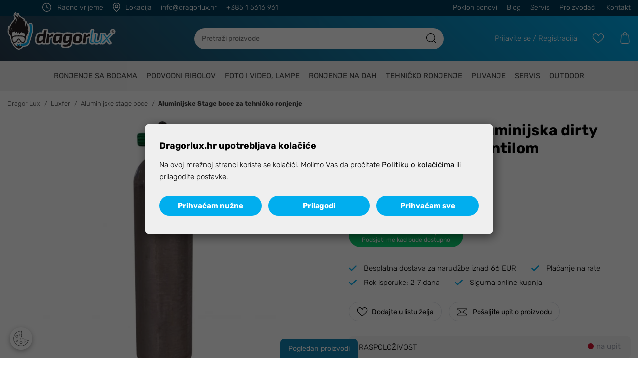

--- FILE ---
content_type: text/html; charset=utf-8
request_url: https://dragorlux.hr/Proizvod/boca-111-lit-mes-aluminijska-dirty-beast-m26-mono-ventilom/679
body_size: 47009
content:




<!DOCTYPE html>
<html>
<head>
    <link rel="stylesheet" href="/css/gd-cookie.css" media="all" />
    <script src="/Scripts/gd-cookie-config.js"></script>
    <script src="/Scripts/gd-cookie.js"></script>

    <script>
        var dataLayer = window.dataLayer || [];
        function gtag() { dataLayer.push(arguments); }
    </script>


<script>window.dataLayer = window.dataLayer || []; dataLayer.push({"event":"viewProductFb","facebook":{"view":{"products":[{"content_ids":"S16816636","content_type":"product","currency":"EUR","value":412.00000000000}]}}});</script><script>window.dataLayer = window.dataLayer || []; dataLayer.push({"google_tag_params":{"dynx_itemid":"S16816636","dynx_pagetype":"product","dynx_totalvalue":412.00000000000}});</script><script type="application/javascript">dataLayer.push({
  "event": "ga4_view_item",
  "ecommerce": {
    "currency": "EUR",
    "value": 412.00,
    "items": [
      {
        "item_id": "679",
        "item_name": "Boca 11,1 lit MES aluminijska dirty beast  M26 mono ventilom",
        "price": 412.00,
        "currency": "EUR",
        "discount": 0.0,
        "item_category": "Tehničko ronjenje",
        "item_category2": "Boce za tehničko ronjenje",
        "item_category3": "Aluminijske Stage boce za tehničko ronjenje",
        "item_list_name": "",
        "item_list_id": "",
        "index": 0,
        "item_brand": "Luxfer",
        "quantity": 1.0,
        "item_variant": null,
        "promotion_id": null,
        "promotion_name": null,
        "google_business_vertical": "retail"
      }
    ]
  }
});</script>
    <!-- Google Tag Manager -->
        <script>
            (function (w, d, s, l, i) {
                w[l] = w[l] || []; w[l].push({
                    'gtm.start':
                        new Date().getTime(), event: 'gtm.js'
                }); var f = d.getElementsByTagName(s)[0],
                    j = d.createElement(s), dl = l != 'dataLayer' ? '&l=' + l : ''; j.async = true; j.src =
                        'https://www.googletagmanager.com/gtm.js?id=' + i + dl; f.parentNode.insertBefore(j, f);
            })(window, document, 'script', 'dataLayer', 'GTM-TVXXN6G');

            //Za Test
            //gtag('consent', 'update', {
            //    'ad_storage': 'granted',
            //    'analytics_storage': 'granted'
            //});
        </script>

    <!-- End Google Tag Manager -->
    <!-- Global site tag (gtag.js) - Google Analytics -->

    <script>
        function productClick(imeGrupe, imeProizvoda, id, cijena, brand, index) {
            dataLayer.push({
                'event': 'productClick', 'ecommerce': {
                    'click': {
                        'actionField': { 'list': 'Kategorija ' + imeGrupe }, 'products': [{
                            'name': brand + ' ' + imeProizvoda,
                            'id': id,
                            'price': cijena,
                            'category': imeGrupe,
                            'brand': brand,
                            'position': index
                        }]
                    }
                }
            });
        }
    </script>






            <title>Boca 11,1 lit MES aluminijska dirty beast  M26 mono ventilom - Dragorlux</title>


    <meta http-equiv="X-UA-Compatible" content="IE=edge">
    <meta name="description" content="Boca 11,1 lit MES aluminijska dirty beast  M26 mono ventilom iz ponude Ronjenje sa bocama. Plaćanje na rate. ✓ Stručno osoblje. ✓ Brza dostava. ✓" />
    <meta name="viewport" content="width=device-width, initial-scale=1.0, maximum-scale=1.0, user-scalable=no" />

    <meta property="og:title" content="Boca 11,1 lit MES aluminijska dirty beast  M26 mono ventilom. Plaćanje na rate. ✓ Stručno osoblje. ✓ Brza dostava. ✓" />
    <meta property="og:type" content="website" />
    <meta property="og:url" content="https://dragorlux.hr/Proizvod/boca-111-lit-mes-aluminijska-dirty-beast-m26-mono-ventilom/679" />
        <meta property="og:image" content="/_shop/files/products/4833-3050_11l%20nitrox_1.jpg?preset=product-fullsize" />

    <script>
        var BASE = "/";
    </script>

    
    <link rel="preload" as="font" href="/fonts/dragorlux.woff?v=2" type="font/woff2" crossorigin>
    <link rel="preload" as="font" href="/fonts/Rubik-Regular.woff2" type="font/woff2" crossorigin>
    <link rel="preload" as="font" href="/fonts/Rubik-Bold.woff2" type="font/woff2" crossorigin>
    <link rel="preload" as="font" href="/fonts/Rubik-Light.woff2" type="font/woff2" crossorigin>

    <link href="/Content/css?v=ZAhT_bwXepLpe5ccrcd7NsgqEl435tjsJlYgMebeCbc1" rel="stylesheet"/>


    <script src="https://browser.sentry-cdn.com/6.0.2/bundle.min.js" crossorigin="anonymous"></script>


        <link rel="apple-touch-icon" sizes="180x180" href="/img/favicons/apple-touch-icon.png">
        <link rel="icon" type="image/png" sizes="32x32" href="/img/favicons/favicon-32x32.png">
        <link rel="icon" type="image/png" sizes="16x16" href="/img/favicons/favicon-16x16.png">
        <link rel="shortcut icon" href="/img/favicons/favicon.ico" type="image/x-icon" />




            <script type="application/ld+json">
            {"@context":"https://schema.org/","@type":"Product","name":"Boca 11,1 lit MES aluminijska dirty beast  M26 mono ventilom","image":"https://dragorlux.hr/_shop/files/products/4833-3050_11l nitrox_1.jpg?preset=katalog-view-jpg","description":"11 litres Luxfer (Dirty Beast) Aluminium CylinderThe Nitrox 80 cuft Luxfer (Dirty Beast) Aluminium Cylinder with M26x2 Nitrox valveThe \"Dirty Beast\" version has a raw surface, that means it is unpainted and not brushed. Therefore it also has a non-homogeneous colour gradient and a not smooth surface.The \"Dirty Beast\" aluminum cylinder is usually used in operations where the toughest conditions prevail and \"beauty\" plays no role or where painted cylinders quickly get strong signs of usage.Details Nitrox 80 cuft Luxfer (Dirty Beast) Aluminium Cylinder with Valve- Volume: 80 cuft is equal to approx. 11.1 liter- Valve: M26x2 Nitrox/Oxygen mono valve, oxygen clean (not expandable); includes rubber knob- Material: Aluminium- Charging pressure / working pressure: 200 bar- Diving Breathing Gas- Tank screw thread: M25x2- CE marking- Colour: \"Dirty Beast\"; untreated- Manufacturer: Luxfer- Weight (without valve): approx. 14.3 kg- Lenght: approx. 662 mm- Diameter: approx. 184 mm","brand":"Luxfer","sku":"S16816636","offers":[{"@type":"Offer","priceCurrency":"EUR","url":"https://dragorlux.hr/Proizvod/boca-111-lit-mes-aluminijska-dirty-beast-m26-mono-ventilom/679","price":"412.00","availability":"LimitedAvailability","itemCondition":"NewCondition"}]}
        </script>




    <script>

        Sentry.init({
            dsn: 'https://82dc90df4fe744acb0cb6597d381834d@sentry.globaldizajn.hr/30',
            environment: 'production',
        });
    </script>







        <!-- Meta Pixel Code -->
        <script>
            !function (f, b, e, v, n, t, s) {
                if (f.fbq) return; n = f.fbq = function () {
                    n.callMethod ?
                        n.callMethod.apply(n, arguments) : n.queue.push(arguments)
                };
                if (!f._fbq) f._fbq = n; n.push = n; n.loaded = !0; n.version = '2.0';
                n.queue = []; t = b.createElement(e); t.async = !0;
                t.src = v; s = b.getElementsByTagName(e)[0];
                s.parentNode.insertBefore(t, s)
            }(window, document, 'script',
                'https://connect.facebook.net/en_US/fbevents.js');
            fbq('init', '902679247587131');
            fbq('track', 'PageView');
        </script>
        <noscript>
            <img height="1" width="1" style="display:none"
                 src="https://www.facebook.com/tr?id=902679247587131&ev=PageView&noscript=1" />
        </noscript>
        <!-- End Meta Pixel Code -->


</head>

<body class="homepage" id="page_top">

    <!-- Google Tag Manager (noscript) -->
        <noscript>
            <iframe src="https://www.googletagmanager.com/ns.html?id=GTM-TVXXN6G"
                 height="0" width="0" style="display:none;visibility:hidden"></iframe>
        </noscript>
    <!-- End Google Tag Manager (noscript) -->

    <div class="dark-overlay"></div>

    <div class="topbar">

        <div class="container">
            <div class="row">
                <div class="col-12 d-flex justify-content-between">
                    <ul class="topbar-info">
                        <li>
                            <a class="working-hours" href="javascript:void(0);" data-toggle="tooltip" data-placement="bottom" title="<strong>PON - PET</strong><br> 10:00 – 18:00"><span class="topbar-info-label">Radno vrijeme</span></a>
                        </li>
                        <li><a class="location" target="_blank" href="https://goo.gl/maps/zd2tvW3AgqYRYA7B8"><span class="topbar-info-label">Lokacija</span></a></li>
                        <li><a class="email" href="mailto:info@dragorlux.hr">info@dragorlux.hr</a></li>
                        <li><a class="phone" href="tel:+38515616961">+385 1 5616 961</a></li>
                    </ul>

                    <div class="topbar-menu-desktop">
                        <ul class="topbar-menu">
                            <li><a href="/katalog/poklon-bon/">Poklon bonovi</a></li>
                            <li><a href="/web/blog/69/">Blog</a></li>
                                <li><a href="/web/servis-ronilacke-opreme/60/">Servis</a></li>
                                                            <li><a href="/Brandovi">Proizvođači</a></li>
                            <li><a href="/kontakt/">Kontakt</a></li>
                        </ul>
                    </div>

                </div>
            </div>
        </div>
    </div>

    <header id="header" class="nav-down nav-down-topbar">
        <div class="overlay-menu"></div>
        <div class="container">
            <a href="/" class="logo">
                <img src="/img/dragorlux-logo-white.svg" alt="dragorlux.hr logo" class="img-fluid" />
            </a>

            <ul class="header-menu">
                <li class="tablet-visible mobile-menu-trigger"><a href="javascript:void(0);"></a></li>
                <li class="show-mini-bag">
                    <a href="javascript:;" class="icon-bag" onclick="Store.Basket.showMiniBasket(event)">
                        <i style='display:none' id="articleNum">0</i>
                    </a>
                </li>
                <li>
                    <a href="/ListaZelja">
                        <span class="icon-heart-line"></span>
                        <i style='display:none' id="favoritesNum">0</i>
                    </a>
                </li>

                    <li class="desktop-visible login-register"><a href="/Prijava">Prijavite se</a> <span>/</span> <a href="/PodaciRegistracija">Registracija</a></li>
            </ul>


            <div class="search" id="vue-search">
                <form id="katalogSearch" method="GET" action="/katalog">
                    <ul>
                        <li class="search-field"><input type="text" name="query" @keyup="doSearch($event)" value="" placeholder="Pretraži proizvode" autocomplete="off" /></li>
                        <li class="search-btn">
                            <a href="javascript:;" @click="submit">
                                <svg version="1.1" id="Layer_1" xmlns="http://www.w3.org/2000/svg" xmlns:xlink="http://www.w3.org/1999/xlink" x="0px" y="0px" viewBox="0 0 32 32" style="enable-background:new 0 0 32 32;" xml:space="preserve">
                                <path d="M31.7,30.4l-6.8-6.8c2.2-2.5,3.5-5.8,3.5-9.3C28.4,6.4,22,0,14.2,0S0,6.4,0,14.2s6.4,14.2,14.2,14.2c3.6,0,6.8-1.3,9.3-3.5
	                                l6.8,6.8c0.2,0.2,0.4,0.3,0.7,0.3c0.2,0,0.5-0.1,0.7-0.3C32.1,31.4,32.1,30.8,31.7,30.4z M1.9,14.2c0-6.8,5.5-12.3,12.3-12.3
	                                s12.3,5.5,12.3,12.3S21,26.5,14.2,26.5S1.9,21,1.9,14.2z" /></svg>
                            </a>
                        </li>
                    </ul>

                    <div class="suggest-box" v-if="showFlyout">
                        <div class="results">
                            <div class="collection">
                                <div v-if="!isMobile" class="collection-title brand">Brand</div>

                                <ul v-if="!isMobile" class="reset brand-list">
                                    <li v-for="brand in brands">
                                        <a :href="RootUrl + 'katalog/brand/' + brand.UrlName">{{brand.Name}}</a>
                                    </li>
                                </ul>

                                <div v-if="!isMobile" class="collection-title kategorija">Kategorija</div>

                                <ul v-if="!isMobile" class="reset kategorija-list">
                                    <li v-for="group in groups"><a :href="getGroupPath(group)">{{group.Name}} </a></li>
                                </ul>

                            </div><!-- end results -->


                            <div class="product-list-small">
                                <div class="collection-title proizvodi">Proizvodi<span class="icon-close" @click="showFlyout = false"></span></div>
                                <div v-for="product in listOfSearchedProducts" class="item">
                                    <a :href="product.GenerateUrl" class="spc">
                                        <span class="img">
                                            <img width="50" height="50" :alt="product.Name" :src="Store.Helpers.buildUrl(product.MainImageUrl, 'product-thumbnail')" class="img-fluid" />
                                        </span>
                                        <span class="spc-info">
                                            <span class="name">{{product.Name}}</span>
                                            <span class="grupa-opis" v-if="product.groups.length > 0">{{product.groups[0].Name}}</span>
                                        </span>
                                        <!-- za prikaz grupa kao opis-->
                                    </a>
                                </div>
                            </div><!-- end product list small -->
                        </div><!-- end results -->

                        <div class="buttons"><input type="submit" class="btn btn-primary" :value="'Prikaži sve rezultate'" /></div>
                    </div><!-- end suggest box -->
                </form>
            </div>
        </div>
        <div class="main-menu-wrapper" id="navbar">
            <div class="container clearfix">
                <div class="mobile-main-menu-head">
                    <ul>
                        <li>IZBORNIK</li>
                        <li class="mobile-menu-close"><a href="javascript:void(0);"><span class="icon-close"></span></a></li>
                    </ul>
                </div>


                    <ul class="user-links">
                        <li><a class="btn btn-primary" href="/Prijava"> Prijavite se</a></li>
                        <li><a class="btn btn-outline" href="/PodaciRegistracija">Registracija</a></li>
                    </ul>


                <nav class="main-menu">
    <ul>
        <li>
            <a href="/katalog/ronjenje-sa-bocama/">Ronjenje sa bocama</a>
                <ul class="sub-nav">
                    <li class="show-all-cats show-all-in-cat-bold">
                        <a href="/katalog/ronjenje-sa-bocama/">Prikaži sve</a>
                    </li>

                    <li class="sub-nav-col">
                        <a href="/katalog/ronjenje-sa-bocama/kompjuteri-racunala-satovi-i-instrumenti-za-ronjenje-s-bocom/" class="cat-name">Kompjuteri (Računala), satovi i instrumenti za ronjenje s bocom</a>
                        <ul>
                                <li class="show-all-in-cat show-all-in-cat-bold show-all-in-cat-mob-only">
                                    <a href="/katalog/ronjenje-sa-bocama/kompjuteri-racunala-satovi-i-instrumenti-za-ronjenje-s-bocom/">Prikaži sve</a>
                                </li>
                                                            <li><a href="/katalog/ronjenje-sa-bocama/kompjuteri-racunala-satovi-i-instrumenti-za-ronjenje-s-bocom/kompjuteri-za-ronjenje-s-bocom/">Kompjuteri za ronjenje s bocom</a></li>
                                <li><a href="/katalog/ronjenje-sa-bocama/kompjuteri-racunala-satovi-i-instrumenti-za-ronjenje-s-bocom/remeni-za-satove-kompjutere/">Remeni za satove/kompjutere</a></li>
                                <li><a href="/katalog/ronjenje-sa-bocama/kompjuteri-racunala-satovi-i-instrumenti-za-ronjenje-s-bocom/kompasi-za-ronjenje/">Kompasi za ronjenje</a></li>
                                <li><a href="/katalog/ronjenje-sa-bocama/kompjuteri-racunala-satovi-i-instrumenti-za-ronjenje-s-bocom/servisni-kitovi-i-baterije-za-kompjutere-satove/">Servisni kitovi i baterije za kompjutere/satove</a></li>
                                <li><a href="/katalog/ronjenje-sa-bocama/kompjuteri-racunala-satovi-i-instrumenti-za-ronjenje-s-bocom/manometri-i-konzole-za-regulatore/">Manometri i konzole za regulatore</a></li>
                                <li><a href="/katalog/ronjenje-sa-bocama/kompjuteri-racunala-satovi-i-instrumenti-za-ronjenje-s-bocom/dodaci-za-ronilacke-kompjutere/">Dodaci za ronilačke kompjutere</a></li>
                        </ul>
                    </li>
                    <li class="sub-nav-col">
                        <a href="/katalog/ronjenje-sa-bocama/regulatori-za-ronjenje/" class="cat-name">Regulatori za ronjenje</a>
                        <ul>
                                <li class="show-all-in-cat show-all-in-cat-bold show-all-in-cat-mob-only">
                                    <a href="/katalog/ronjenje-sa-bocama/regulatori-za-ronjenje/">Prikaži sve</a>
                                </li>
                                                            <li><a href="/katalog/ronjenje-sa-bocama/regulatori-za-ronjenje/regulatori-set-za-ronjenje-s-oktopusom/">Regulatori set za ronjenje s oktopusom</a></li>
                                <li><a href="/katalog/ronjenje-sa-bocama/regulatori-za-ronjenje/regulator-za-ronjenje-1-i-2-stupanj/">Regulator za ronjenje 1. i 2. stupanj</a></li>
                                <li><a href="/katalog/ronjenje-sa-bocama/regulatori-za-ronjenje/oktopusi-i-2-stupnjevi-za-ronjenje/">Oktopusi i 2. stupnjevi za ronjenje</a></li>
                                <li><a href="/katalog/ronjenje-sa-bocama/regulatori-za-ronjenje/regulatori-1-stupanj-za-ronjenje/">Regulatori 1. stupanj za ronjenje</a></li>
                                <li><a href="/katalog/ronjenje-sa-bocama/regulatori-za-ronjenje/usnik-za-regulator-ronjenja/">Usnik za regulator ronjenja</a></li>
                                <li><a href="/katalog/ronjenje-sa-bocama/regulatori-za-ronjenje/dodaci-za-regulatore-za-ronjenje/">Dodaci za regulatore za ronjenje</a></li>
                                <li><a href="/katalog/ronjenje-sa-bocama/regulatori-za-ronjenje/crijeva-za-regulatore-kompenzatore-i-instrumente/">Crijeva za regulatore, kompenzatore i instrumente</a></li>
                                <li><a href="/katalog/ronjenje-sa-bocama/regulatori-za-ronjenje/alati-i-dodaci-za-servis-regulatora/">Alati i dodaci za servis regulatora</a></li>
                        </ul>
                    </li>
                    <li class="sub-nav-col">
                        <a href="/katalog/ronjenje-sa-bocama/kompenzatori-plovnosti-za-ronjenje-s-bocama/" class="cat-name">Kompenzatori plovnosti za ronjenje s bocama</a>
                        <ul>
                                <li class="show-all-in-cat show-all-in-cat-bold show-all-in-cat-mob-only">
                                    <a href="/katalog/ronjenje-sa-bocama/kompenzatori-plovnosti-za-ronjenje-s-bocama/">Prikaži sve</a>
                                </li>
                                                            <li><a href="/katalog/ronjenje-sa-bocama/kompenzatori-plovnosti-za-ronjenje-s-bocama/kompenzatori-plovnosti-za-ronjenje/">Kompenzatori plovnosti za ronjenje</a></li>
                                <li><a href="/katalog/ronjenje-sa-bocama/kompenzatori-plovnosti-za-ronjenje-s-bocama/sidemount-kompenzatori/">Sidemount kompenzatori</a></li>
                                <li><a href="/katalog/ronjenje-sa-bocama/kompenzatori-plovnosti-za-ronjenje-s-bocama/wings-krila-za-ronjenje/">Wings krila za ronjenje</a></li>
                                <li><a href="/katalog/ronjenje-sa-bocama/kompenzatori-plovnosti-za-ronjenje-s-bocama/dodaci-i-dijelovi-za-kompenzatore-plovnosti/">Dodaci i dijelovi za kompenzatore plovnosti</a></li>
                        </ul>
                    </li>
                    <li class="sub-nav-col">
                        <a href="/katalog/ronjenje-sa-bocama/odijela-i-termozastita-za-ronjenje-s-bocom/" class="cat-name">Odijela i termozaštita za ronjenje s bocom</a>
                        <ul>
                                <li class="show-all-in-cat show-all-in-cat-bold show-all-in-cat-mob-only">
                                    <a href="/katalog/ronjenje-sa-bocama/odijela-i-termozastita-za-ronjenje-s-bocom/">Prikaži sve</a>
                                </li>
                                                            <li><a href="/katalog/ronjenje-sa-bocama/odijela-i-termozastita-za-ronjenje-s-bocom/ronilacka-odijela-za-ronjenje-s-bocom/">Ronilačka odijela za ronjenje s bocom</a></li>
                                <li><a href="/katalog/ronjenje-sa-bocama/odijela-i-termozastita-za-ronjenje-s-bocom/polusuha-odijela-za-ronjenje/">Polusuha odijela za ronjenje</a></li>
                                <li><a href="/katalog/ronjenje-sa-bocama/odijela-i-termozastita-za-ronjenje-s-bocom/suha-odijela-i-pododijela-za-ronjenje/">Suha odijela i pododijela za ronjenje</a></li>
                                <li><a href="/katalog/ronjenje-sa-bocama/odijela-i-termozastita-za-ronjenje-s-bocom/pododijela-rushguard/">Pododijela, rushguard</a></li>
                                <li><a href="/katalog/ronjenje-sa-bocama/odijela-i-termozastita-za-ronjenje-s-bocom/kapuljace-za-ronjenje/">Kapuljače za ronjenje</a></li>
                                <li><a href="/katalog/ronjenje-sa-bocama/odijela-i-termozastita-za-ronjenje-s-bocom/rukavice-za-ronjenje/">Rukavice za ronjenje</a></li>
                                <li><a href="/katalog/ronjenje-sa-bocama/odijela-i-termozastita-za-ronjenje-s-bocom/carape-za-ronjenje/">Čarape za ronjenje</a></li>
                                <li><a href="/katalog/ronjenje-sa-bocama/odijela-i-termozastita-za-ronjenje-s-bocom/cizme-za-ronjenje/">Čizme za ronjenje</a></li>
                                <li><a href="/katalog/ronjenje-sa-bocama/odijela-i-termozastita-za-ronjenje-s-bocom/dodaci-za-ronilacka-odijela/">Dodaci za ronilačka odijela</a></li>
                        </ul>
                    </li>
                    <li class="sub-nav-col">
                        <a href="/katalog/ronjenje-sa-bocama/peraje-za-ronjenje-s-bocama/" class="cat-name">Peraje za ronjenje s bocama</a>
                        <ul>
                                <li class="show-all-in-cat show-all-in-cat-bold show-all-in-cat-mob-only">
                                    <a href="/katalog/ronjenje-sa-bocama/peraje-za-ronjenje-s-bocama/">Prikaži sve</a>
                                </li>
                                                            <li><a href="/katalog/ronjenje-sa-bocama/peraje-za-ronjenje-s-bocama/peraje-s-otvorenom-petom/">Peraje s otvorenom petom</a></li>
                                <li><a href="/katalog/ronjenje-sa-bocama/peraje-za-ronjenje-s-bocama/peraje-sa-zatvorenom-petom/">Peraje sa zatvorenom petom</a></li>
                                <li><a href="/katalog/ronjenje-sa-bocama/peraje-za-ronjenje-s-bocama/dodaci-za-peraje-za-ronjenje/">Dodaci za peraje za ronjenje</a></li>
                        </ul>
                    </li>
                    <li class="sub-nav-col">
                        <a href="/katalog/ronjenje-sa-bocama/maske-i-disalice-za-ronjenje-s-bocama/" class="cat-name">Maske i disalice za ronjenje s bocama</a>
                        <ul>
                                <li class="show-all-in-cat show-all-in-cat-bold show-all-in-cat-mob-only">
                                    <a href="/katalog/ronjenje-sa-bocama/maske-i-disalice-za-ronjenje-s-bocama/">Prikaži sve</a>
                                </li>
                                                            <li><a href="/katalog/ronjenje-sa-bocama/maske-i-disalice-za-ronjenje-s-bocama/maske-za-ronjenje/">Maske za ronjenje</a></li>
                                <li><a href="/katalog/ronjenje-sa-bocama/maske-i-disalice-za-ronjenje-s-bocama/maske-s-dioptrijom-za-ronjenje/">Maske s dioptrijom za ronjenje</a></li>
                                <li><a href="/katalog/ronjenje-sa-bocama/maske-i-disalice-za-ronjenje-s-bocama/stakla-s-dioptrijom-za-ronjenje/">Stakla s dioptrijom za ronjenje</a></li>
                                <li><a href="/katalog/ronjenje-sa-bocama/maske-i-disalice-za-ronjenje-s-bocama/maske-za-djecu/">Maske za djecu</a></li>
                                <li><a href="/katalog/ronjenje-sa-bocama/maske-i-disalice-za-ronjenje-s-bocama/dodaci-za-maske-i-disalice-za-ronjenje/">Dodaci za maske i disalice za ronjenje</a></li>
                                <li><a href="/katalog/ronjenje-sa-bocama/maske-i-disalice-za-ronjenje-s-bocama/disalice-za-ronjenje/">Disalice za ronjenje</a></li>
                                <li><a href="/katalog/ronjenje-sa-bocama/maske-i-disalice-za-ronjenje-s-bocama/tekucine-i-sprejevi-protiv-magljenja-maski/">Tekućine i sprejevi protiv magljenja maski</a></li>
                        </ul>
                    </li>
                    <li class="sub-nav-col">
                        <a href="/katalog/ronjenje-sa-bocama/kompresori-i-oprema-za-punjenje-ronilackih-boca/" class="cat-name">Kompresori i oprema za punjenje ronilačkih boca</a>
                        <ul>
                                <li class="show-all-in-cat show-all-in-cat-bold show-all-in-cat-mob-only">
                                    <a href="/katalog/ronjenje-sa-bocama/kompresori-i-oprema-za-punjenje-ronilackih-boca/">Prikaži sve</a>
                                </li>
                                                            <li><a href="/katalog/ronjenje-sa-bocama/kompresori-i-oprema-za-punjenje-ronilackih-boca/kompresori-za-punjenje-ronilackih-boca/">Kompresori za punjenje ronilačkih boca</a></li>
                                <li><a href="/katalog/ronjenje-sa-bocama/kompresori-i-oprema-za-punjenje-ronilackih-boca/filteri-i-ulja-za-ronilacke-kompresore/">Filteri i ulja za ronilačke kompresore</a></li>
                                <li><a href="/katalog/ronjenje-sa-bocama/kompresori-i-oprema-za-punjenje-ronilackih-boca/dijelovi-za-ronilacke-kompresore/">Dijelovi za ronilačke kompresore</a></li>
                                <li><a href="/katalog/ronjenje-sa-bocama/kompresori-i-oprema-za-punjenje-ronilackih-boca/adapteri-za-punjenje-ronilackih-boca/">Adapteri za punjenje ronilačkih boca</a></li>
                                <li><a href="/katalog/ronjenje-sa-bocama/kompresori-i-oprema-za-punjenje-ronilackih-boca/booster-pumpe-za-punjenje-kisika/">Booster pumpe za punjenje kisika</a></li>
                        </ul>
                    </li>
                    <li class="sub-nav-col">
                        <a href="/katalog/ronjenje-sa-bocama/boce-za-ronjenje/" class="cat-name">Boce za ronjenje</a>
                        <ul>
                                <li class="show-all-in-cat show-all-in-cat-bold show-all-in-cat-mob-only">
                                    <a href="/katalog/ronjenje-sa-bocama/boce-za-ronjenje/">Prikaži sve</a>
                                </li>
                                                            <li><a href="/katalog/ronjenje-sa-bocama/boce-za-ronjenje/jednobocnik-za-ronjenje-celicne-boce/">Jednobocnik za ronjenje (čelične boce)</a></li>
                                <li><a href="/katalog/ronjenje-sa-bocama/boce-za-ronjenje/dvobocnik-za-ronjenje/">Dvobocnik za ronjenje</a></li>
                                <li><a href="/katalog/ronjenje-sa-bocama/boce-za-ronjenje/aluminijske-stage-boce/">Aluminijske stage boce</a></li>
                                <li><a href="/katalog/ronjenje-sa-bocama/boce-za-ronjenje/ventili-za-boce-za-ronjenje-i-dodaci-za-ventile/">Ventili za boce za ronjenje i dodaci za ventile</a></li>
                                <li><a href="/katalog/ronjenje-sa-bocama/boce-za-ronjenje/prva-pomoc-za-ronjenje/">Prva pomoć za ronjenje</a></li>
                                <li><a href="/katalog/ronjenje-sa-bocama/boce-za-ronjenje/spareair-sigurnonosna-boca/">Spareair, sigurnonosna boca</a></li>
                                <li><a href="/katalog/ronjenje-sa-bocama/boce-za-ronjenje/dodaci-za-ronilacke-boce/">Dodaci za ronilačke boce</a></li>
                        </ul>
                    </li>
                    <li class="sub-nav-col">
                        <a href="/katalog/ronjenje-sa-bocama/dodatna-ronilacka-oprema/" class="cat-name">Dodatna ronilačka oprema</a>
                        <ul>
                                <li class="show-all-in-cat show-all-in-cat-bold show-all-in-cat-mob-only">
                                    <a href="/katalog/ronjenje-sa-bocama/dodatna-ronilacka-oprema/">Prikaži sve</a>
                                </li>
                                                            <li><a href="/katalog/ronjenje-sa-bocama/dodatna-ronilacka-oprema/nozevi-za-ronjenje-s-bocom/">Noževi za ronjenje s bocom</a></li>
                                <li><a href="/katalog/ronjenje-sa-bocama/dodatna-ronilacka-oprema/torbe-za-ronjenje-s-bocom/">Torbe za ronjenje s bocom</a></li>
                                <li><a href="/katalog/ronjenje-sa-bocama/dodatna-ronilacka-oprema/bove-i-motalice-za-ronjenje/">Bove i motalice za ronjenje</a></li>
                                <li><a href="/katalog/ronjenje-sa-bocama/dodatna-ronilacka-oprema/podvodna-komunikacija/">Podvodna komunikacija</a></li>
                                <li><a href="/katalog/ronjenje-sa-bocama/dodatna-ronilacka-oprema/ostala-ronilacka-oprema/">Ostala ronilačka oprema</a></li>
                                <li><a href="/katalog/ronjenje-sa-bocama/dodatna-ronilacka-oprema/pojasevi-olova-i-utezi-za-ronjenje/">Pojasevi, olova i utezi za ronjenje</a></li>
                                <li><a href="/katalog/ronjenje-sa-bocama/dodatna-ronilacka-oprema/lampe-i-svjetla-za-ronjenje/">Lampe i svjetla za ronjenje</a></li>
                                <li><a href="/katalog/ronjenje-sa-bocama/dodatna-ronilacka-oprema/padobrani-za-dizanje-tereta/">Padobrani za dizanje tereta</a></li>
                                <li><a href="/katalog/ronjenje-sa-bocama/dodatna-ronilacka-oprema/karabineri-stoperi-d-ringovi/">Karabineri, stoperi, D-ringovi</a></li>
                                <li><a href="/katalog/ronjenje-sa-bocama/dodatna-ronilacka-oprema/ronilacki-nakit/">Ronilački nakit</a></li>
                        </ul>
                    </li>
                    <li class="sub-nav-col">
                        <a href="/katalog/ronjenje-sa-bocama/tecaj-ronjenja/" class="cat-name">Tečaj ronjenja</a>
                        <ul>
                                <li class="show-all-in-cat show-all-in-cat-bold show-all-in-cat-mob-only">
                                    <a href="/katalog/ronjenje-sa-bocama/tecaj-ronjenja/">Prikaži sve</a>
                                </li>
                                                            <li><a href="/katalog/ronjenje-sa-bocama/tecaj-ronjenja/pocetni-tecaj-ronjenja-r1/">Početni tečaj ronjenja R1</a></li>
                                <li><a href="/katalog/ronjenje-sa-bocama/tecaj-ronjenja/napredni-tecaj-ronjenja-r2/">Napredni tečaj ronjenja R2</a></li>
                                <li><a href="/katalog/ronjenje-sa-bocama/tecaj-ronjenja/voditelj-ronjenja-divemaster-r3/">Voditelj ronjenja divemaster R3</a></li>
                                <li><a href="/katalog/ronjenje-sa-bocama/tecaj-ronjenja/tecaj-za-instruktora-ronjenja/">Tečaj za instruktora ronjenja</a></li>
                                <li><a href="/katalog/ronjenje-sa-bocama/tecaj-ronjenja/tecaj-sidemount-ronjenje/">Tečaj sidemount ronjenje</a></li>
                                <li><a href="/katalog/ronjenje-sa-bocama/tecaj-ronjenja/tecaj-tehnickog-ronjenja/">Tečaj tehničkog ronjenja</a></li>
                                <li><a href="/katalog/ronjenje-sa-bocama/tecaj-ronjenja/tecaj-speleoronjenja/">Tečaj speleoronjenja</a></li>
                                <li><a href="/katalog/ronjenje-sa-bocama/tecaj-ronjenja/rebereather-ccr-tecaj-ronjenja/">Rebereather CCR tečaj ronjenja</a></li>
                                <li><a href="/katalog/ronjenje-sa-bocama/tecaj-ronjenja/tecaj-gas-blender/">Tečaj Gas blender</a></li>
                        </ul>
                    </li>

            </ul>
        </li>
        <li>
            <a href="/katalog/podvodni-ribolov/">Podvodni ribolov</a>
                <ul class="sub-nav">
                    <li class="show-all-cats show-all-in-cat-bold">
                        <a href="/katalog/podvodni-ribolov/">Prikaži sve</a>
                    </li>

                    <li class="sub-nav-col">
                        <a href="/katalog/podvodni-ribolov/kompjuteri-racunala-za-podvodni-ribolov/" class="cat-name">Kompjuteri Računala za podvodni ribolov</a>
                        <ul>
                                <li class="show-all-in-cat show-all-in-cat-bold show-all-in-cat-mob-only">
                                    <a href="/katalog/podvodni-ribolov/kompjuteri-racunala-za-podvodni-ribolov/">Prikaži sve</a>
                                </li>
                                                            <li><a href="/katalog/podvodni-ribolov/kompjuteri-racunala-za-podvodni-ribolov/kompjuteri-za-podvodni-ribolov/">Kompjuteri za podvodni ribolov</a></li>
                                <li><a href="/katalog/podvodni-ribolov/kompjuteri-racunala-za-podvodni-ribolov/remeni-za-kompjutere-za-podvodni-ribolov/">Remeni za kompjutere za podvodni ribolov</a></li>
                                <li><a href="/katalog/podvodni-ribolov/kompjuteri-racunala-za-podvodni-ribolov/dodaci-za-kompjutere-za-podvodni-ribolov/">Dodaci za kompjutere za podvodni ribolov</a></li>
                        </ul>
                    </li>
                    <li class="sub-nav-col">
                        <a href="/katalog/podvodni-ribolov/odijela-i-termozastita-za-podvodni-ribolov/" class="cat-name">Odijela i termozaštita za podvodni ribolov</a>
                        <ul>
                                <li class="show-all-in-cat show-all-in-cat-bold show-all-in-cat-mob-only">
                                    <a href="/katalog/podvodni-ribolov/odijela-i-termozastita-za-podvodni-ribolov/">Prikaži sve</a>
                                </li>
                                                            <li><a href="/katalog/podvodni-ribolov/odijela-i-termozastita-za-podvodni-ribolov/odijela-za-podvodni-ribolov/">Odijela za podvodni ribolov</a></li>
                                <li><a href="/katalog/podvodni-ribolov/odijela-i-termozastita-za-podvodni-ribolov/pododijela-za-podvodni-ribolov/">Pododijela za podvodni ribolov</a></li>
                                <li><a href="/katalog/podvodni-ribolov/odijela-i-termozastita-za-podvodni-ribolov/carape-neoprenske-za-podvodni-ribolov/">Čarape neoprenske za podvodni ribolov</a></li>
                                <li><a href="/katalog/podvodni-ribolov/odijela-i-termozastita-za-podvodni-ribolov/rukavice-za-podvodni-ribolov/">Rukavice za podvodni ribolov</a></li>
                        </ul>
                    </li>
                    <li class="sub-nav-col">
                        <a href="/katalog/podvodni-ribolov/podvodne-puske-za-podvodni-ribolov/" class="cat-name">Podvodne puške za podvodni ribolov</a>
                        <ul>
                                <li class="show-all-in-cat show-all-in-cat-bold show-all-in-cat-mob-only">
                                    <a href="/katalog/podvodni-ribolov/podvodne-puske-za-podvodni-ribolov/">Prikaži sve</a>
                                </li>
                                                            <li><a href="/katalog/podvodni-ribolov/podvodne-puske-za-podvodni-ribolov/podvodne-puske-na-zrak/">Podvodne puške na zrak</a></li>
                                <li><a href="/katalog/podvodni-ribolov/podvodne-puske-za-podvodni-ribolov/podvodne-puske-na-gumu/">Podvodne puške na gumu</a></li>
                                <li><a href="/katalog/podvodni-ribolov/podvodne-puske-za-podvodni-ribolov/podvodne-puske-rolleri/">Podvodne puške rolleri</a></li>
                                <li><a href="/katalog/podvodni-ribolov/podvodne-puske-za-podvodni-ribolov/karbonske-podvodne-puske/">Karbonske podvodne puške</a></li>
                                <li><a href="/katalog/podvodni-ribolov/podvodne-puske-za-podvodni-ribolov/pole-spear-koplje-za-podvodni-ribolov/">Pole spear koplje za podvodni ribolov</a></li>
                        </ul>
                    </li>
                    <li class="sub-nav-col">
                        <a href="/katalog/podvodni-ribolov/sulice-strijele-strelice-za-podvodne-puske/" class="cat-name">Sulice/strijele/strelice za podvodne puške</a>
                        <ul>
                                <li class="show-all-in-cat show-all-in-cat-bold show-all-in-cat-mob-only">
                                    <a href="/katalog/podvodni-ribolov/sulice-strijele-strelice-za-podvodne-puske/">Prikaži sve</a>
                                </li>
                                                            <li><a href="/katalog/podvodni-ribolov/sulice-strijele-strelice-za-podvodne-puske/strijele-za-podvodne-puske-na-zrak/">Strijele za podvodne puške na zrak</a></li>
                                <li><a href="/katalog/podvodni-ribolov/sulice-strijele-strelice-za-podvodne-puske/strijele-sa-navojem-za-podvodne-puske-na-gumu/">Strijele sa navojem za podvodne  puške na gumu</a></li>
                                <li><a href="/katalog/podvodni-ribolov/sulice-strijele-strelice-za-podvodne-puske/strijele-sa-zarezima-za-podvodne-puske-na-gumu/">Strijele sa zarezima za podvodne puške na gumu</a></li>
                                <li><a href="/katalog/podvodni-ribolov/sulice-strijele-strelice-za-podvodne-puske/strijele-sa-kukicama-za-podvodne-puske-na-gumu/">Strijele sa kukicama za podvodne puške na gumu</a></li>
                                <li><a href="/katalog/podvodni-ribolov/sulice-strijele-strelice-za-podvodne-puske/strijele-sa-kukicama-za-roller-podvodne-puske/">Strijele sa kukicama za roller podvodne puške</a></li>
                                <li><a href="/katalog/podvodni-ribolov/sulice-strijele-strelice-za-podvodne-puske/dodaci-za-strelice-za-podvodni-ribolov/">Dodaci za strelice za podvodni ribolov</a></li>
                        </ul>
                    </li>
                    <li class="sub-nav-col">
                        <a href="/katalog/podvodni-ribolov/maske-i-disalice-za-podvodni-ribolov/" class="cat-name">Maske i disalice za podvodni ribolov</a>
                        <ul>
                                <li class="show-all-in-cat show-all-in-cat-bold show-all-in-cat-mob-only">
                                    <a href="/katalog/podvodni-ribolov/maske-i-disalice-za-podvodni-ribolov/">Prikaži sve</a>
                                </li>
                                                            <li><a href="/katalog/podvodni-ribolov/maske-i-disalice-za-podvodni-ribolov/maske-za-podvodni-ribolov/">Maske za podvodni ribolov</a></li>
                                <li><a href="/katalog/podvodni-ribolov/maske-i-disalice-za-podvodni-ribolov/maske-s-dioptrijom-za-podvodni-ribolov/">Maske s dioptrijom za podvodni ribolov</a></li>
                                <li><a href="/katalog/podvodni-ribolov/maske-i-disalice-za-podvodni-ribolov/dioptrijska-stakla-za-ronilacke-maske/">Dioptrijska stakla za ronilačke maske</a></li>
                                <li><a href="/katalog/podvodni-ribolov/maske-i-disalice-za-podvodni-ribolov/disalice-za-podvodni-ribolov/">Disalice za podvodni ribolov</a></li>
                                <li><a href="/katalog/podvodni-ribolov/maske-i-disalice-za-podvodni-ribolov/dodaci-za-maske-i-disalice-za-podvodni-ribolov/">Dodaci za maske i disalice za podvodni ribolov</a></li>
                        </ul>
                    </li>
                    <li class="sub-nav-col">
                        <a href="/katalog/podvodni-ribolov/peraje-za-podvodni-ribolov/" class="cat-name">Peraje za podvodni ribolov</a>
                        <ul>
                                <li class="show-all-in-cat show-all-in-cat-bold show-all-in-cat-mob-only">
                                    <a href="/katalog/podvodni-ribolov/peraje-za-podvodni-ribolov/">Prikaži sve</a>
                                </li>
                                                            <li><a href="/katalog/podvodni-ribolov/peraje-za-podvodni-ribolov/ronilacke-peraje-za-podvodni-ribolov/">Ronilačke peraje za podvodni ribolov</a></li>
                                <li><a href="/katalog/podvodni-ribolov/peraje-za-podvodni-ribolov/karbonske-peraje-za-podvodni-ribolov/">Karbonske peraje za podvodni ribolov</a></li>
                                <li><a href="/katalog/podvodni-ribolov/peraje-za-podvodni-ribolov/listovi-za-peraje-za-podvodni-ribolov/">Listovi za peraje za podvodni ribolov</a></li>
                                <li><a href="/katalog/podvodni-ribolov/peraje-za-podvodni-ribolov/stope-za-peraje-za-podvodni-ribolov/">Stope za peraje za podvodni ribolov</a></li>
                                <li><a href="/katalog/podvodni-ribolov/peraje-za-podvodni-ribolov/dodaci-za-peraje-za-podvodni-ribolov/">Dodaci za peraje za podvodni ribolov</a></li>
                        </ul>
                    </li>
                    <li class="sub-nav-col">
                        <a href="/katalog/podvodni-ribolov/gume-lastike-za-podvodne-puske/" class="cat-name">Gume LAŠTIKE za podvodne puške</a>
                        <ul>
                                <li class="show-all-in-cat show-all-in-cat-bold show-all-in-cat-mob-only">
                                    <a href="/katalog/podvodni-ribolov/gume-lastike-za-podvodne-puske/">Prikaži sve</a>
                                </li>
                                                            <li><a href="/katalog/podvodni-ribolov/gume-lastike-za-podvodne-puske/gume-lastika-na-metre-za-podvodne-puske/">Gume LAŠTIKA na metre za podvodne puške</a></li>
                                <li><a href="/katalog/podvodni-ribolov/gume-lastike-za-podvodne-puske/gume-lastika-na-navoj-par/">Gume LAŠTIKA na navoj - par</a></li>
                                <li><a href="/katalog/podvodni-ribolov/gume-lastike-za-podvodne-puske/gume-lastika-na-navoj-cirkularne/">Gume LAŠTIKA na navoj - cirkularne</a></li>
                                <li><a href="/katalog/podvodni-ribolov/gume-lastike-za-podvodne-puske/gume-gotove-za-pathos-rolere/">Gume gotove za Pathos rolere</a></li>
                                <li><a href="/katalog/podvodni-ribolov/gume-lastike-za-podvodne-puske/gume-sa-dyneemom-cirkularne/">Gume sa dyneemom cirkularne</a></li>
                        </ul>
                    </li>
                    <li class="sub-nav-col">
                        <a href="/katalog/podvodni-ribolov/dodaci-za-podvodne-puske/" class="cat-name">Dodaci za podvodne puške</a>
                        <ul>
                                <li class="show-all-in-cat show-all-in-cat-bold show-all-in-cat-mob-only">
                                    <a href="/katalog/podvodni-ribolov/dodaci-za-podvodne-puske/">Prikaži sve</a>
                                </li>
                                                            <li><a href="/katalog/podvodni-ribolov/dodaci-za-podvodne-puske/osti-harpuni-vrhovi-za-podvodne-puske/">Osti Harpuni -VRHOVI za podvodne puške</a></li>
                                <li><a href="/katalog/podvodni-ribolov/dodaci-za-podvodne-puske/najloni-kljesta-i-stopice-za-podvodne-puske/">Najloni, klješta  i stopice za podvodne puške</a></li>
                                <li><a href="/katalog/podvodni-ribolov/dodaci-za-podvodne-puske/ogive-potkove-za-gume/">Ogive/potkove za gume</a></li>
                                <li><a href="/katalog/podvodni-ribolov/dodaci-za-podvodne-puske/spaga-konopi-predvezi-i-amortizeri-za-podvodne-puske/">Špaga, ( konopi ) predvezi  i amortizeri za podvodne puške</a></li>
                                <li><a href="/katalog/podvodni-ribolov/dodaci-za-podvodne-puske/mulinel-role-za-podvodne-puske/">Mulinel ROLE za podvodne puške</a></li>
                                <li><a href="/katalog/podvodni-ribolov/dodaci-za-podvodne-puske/dijelovi-za-samogradnju-podvodnih-pusaka/">Dijelovi za samogradnju podvodnih pušaka</a></li>
                                <li><a href="/katalog/podvodni-ribolov/dodaci-za-podvodne-puske/mehanizmi-za-podvodne-puske/">Mehanizmi za podvodne puške</a></li>
                                <li><a href="/katalog/podvodni-ribolov/dodaci-za-podvodne-puske/dijelovi-za-puske/">Dijelovi za puške</a></li>
                        </ul>
                    </li>
                    <li class="sub-nav-col">
                        <a href="/katalog/podvodni-ribolov/bove-za-podvodni-ribolov/" class="cat-name">Bove za podvodni ribolov</a>
                        <ul>
                                <li class="show-all-in-cat show-all-in-cat-bold show-all-in-cat-mob-only">
                                    <a href="/katalog/podvodni-ribolov/bove-za-podvodni-ribolov/">Prikaži sve</a>
                                </li>
                                                            <li><a href="/katalog/podvodni-ribolov/bove-za-podvodni-ribolov/okrugle-bove-za-podvodni-ribolov/">Okrugle bove za podvodni ribolov</a></li>
                                <li><a href="/katalog/podvodni-ribolov/bove-za-podvodni-ribolov/torpedo-bove-za-podvodni-ribolov/">Torpedo bove za podvodni ribolov</a></li>
                                <li><a href="/katalog/podvodni-ribolov/bove-za-podvodni-ribolov/velike-bove-za-podvodni-ribolov-i-trening/">Velike bove za podvodni ribolov i trening</a></li>
                                <li><a href="/katalog/podvodni-ribolov/bove-za-podvodni-ribolov/rastezljivi-konop-za-bove/">Rastezljivi konop za bove</a></li>
                                <li><a href="/katalog/podvodni-ribolov/bove-za-podvodni-ribolov/motalice-za-konop-ronilacke-bove/">Motalice za konop ronilačke bove</a></li>
                        </ul>
                    </li>
                    <li class="sub-nav-col">
                        <a href="/katalog/podvodni-ribolov/dodatna-oprema-za-podvodni-ribolov/" class="cat-name">Dodatna oprema za podvodni ribolov</a>
                        <ul>
                                <li class="show-all-in-cat show-all-in-cat-bold show-all-in-cat-mob-only">
                                    <a href="/katalog/podvodni-ribolov/dodatna-oprema-za-podvodni-ribolov/">Prikaži sve</a>
                                </li>
                                                            <li><a href="/katalog/podvodni-ribolov/dodatna-oprema-za-podvodni-ribolov/torbe-za-podvodni-ribolov/">Torbe za podvodni ribolov</a></li>
                                <li><a href="/katalog/podvodni-ribolov/dodatna-oprema-za-podvodni-ribolov/nozevi-za-podvodni-ribolov/">Noževi za podvodni ribolov</a></li>
                                <li><a href="/katalog/podvodni-ribolov/dodatna-oprema-za-podvodni-ribolov/lampe-za-podvodni-ribolov/">Lampe za podvodni ribolov</a></li>
                                <li><a href="/katalog/podvodni-ribolov/dodatna-oprema-za-podvodni-ribolov/pojasevi-i-olova/">Pojasevi i olova</a></li>
                                <li><a href="/katalog/podvodni-ribolov/dodatna-oprema-za-podvodni-ribolov/prsluci-za-utege-za-podvodni-ribolov/">Prsluci za utege za podvodni ribolov</a></li>
                                <li><a href="/katalog/podvodni-ribolov/dodatna-oprema-za-podvodni-ribolov/mrezice-i-niske-za-ribu/">Mrežice i niske za ribu</a></li>
                                <li><a href="/katalog/podvodni-ribolov/dodatna-oprema-za-podvodni-ribolov/kuke-i-osti-za-hobotnice-i-ribu/">Kuke i osti za hobotnice i ribu</a></li>
                                <li><a href="/katalog/podvodni-ribolov/dodatna-oprema-za-podvodni-ribolov/izvlakaci-za-strijele/">Izvlakači za strijele</a></li>
                                <li><a href="/katalog/podvodni-ribolov/dodatna-oprema-za-podvodni-ribolov/razni-dodaci-i-pomagala-za-podvodni-ribolov/">Razni dodaci i pomagala za podvodni ribolov</a></li>
                        </ul>
                    </li>
                    <li class="sub-nav-col">
                        <a href="/katalog/podvodni-ribolov/skola-tecaj-podvodnog-ribolova/" class="cat-name">Škola tečaj podvodnog ribolova</a>
                        <ul>
                                                            <li><a href="/katalog/podvodni-ribolov/skola-tecaj-podvodnog-ribolova/tecaj-podvodnog-ribolova/">Tečaj podvodnog ribolova</a></li>
                        </ul>
                    </li>

            </ul>
        </li>
        <li>
            <a href="/katalog/foto-i-video-lampe/">Foto i video, lampe</a>
                <ul class="sub-nav">
                    <li class="show-all-cats show-all-in-cat-bold">
                        <a href="/katalog/foto-i-video-lampe/">Prikaži sve</a>
                    </li>

                    <li class="sub-nav-col">
                        <a href="/katalog/foto-i-video-lampe/lampe-i-bljeskalice-za-podvodno-snimanje/" class="cat-name">Lampe i bljeskalice za podvodno snimanje</a>
                        <ul>
                                <li class="show-all-in-cat show-all-in-cat-bold show-all-in-cat-mob-only">
                                    <a href="/katalog/foto-i-video-lampe/lampe-i-bljeskalice-za-podvodno-snimanje/">Prikaži sve</a>
                                </li>
                                                            <li><a href="/katalog/foto-i-video-lampe/lampe-i-bljeskalice-za-podvodno-snimanje/lampe-sa-uskim-snopom/">Lampe sa uskim snopom</a></li>
                                <li><a href="/katalog/foto-i-video-lampe/lampe-i-bljeskalice-za-podvodno-snimanje/lampe-foto-video-sa-sirokim-snopom/">Lampe foto/video sa širokim snopom</a></li>
                                <li><a href="/katalog/foto-i-video-lampe/lampe-i-bljeskalice-za-podvodno-snimanje/pilot-lampe/">Pilot lampe</a></li>
                                <li><a href="/katalog/foto-i-video-lampe/lampe-i-bljeskalice-za-podvodno-snimanje/bljeskalice-i-kemijska-svjetla-za-nocno-ronjenje/">Bljeskalice i kemijska svjetla za noćno ronjenje</a></li>
                                <li><a href="/katalog/foto-i-video-lampe/lampe-i-bljeskalice-za-podvodno-snimanje/bljeskalice-za-foto-video/">Bljeskalice za foto/video</a></li>
                        </ul>
                    </li>
                    <li class="sub-nav-col">
                        <a href="/katalog/foto-i-video-lampe/podvodna-kucista-za-ronjenje/" class="cat-name">Podvodna kućišta za ronjenje</a>
                        <ul>
                                <li class="show-all-in-cat show-all-in-cat-bold show-all-in-cat-mob-only">
                                    <a href="/katalog/foto-i-video-lampe/podvodna-kucista-za-ronjenje/">Prikaži sve</a>
                                </li>
                                                            <li><a href="/katalog/foto-i-video-lampe/podvodna-kucista-za-ronjenje/kucista-za-akcijske-kamere/">Kućišta za akcijske kamere</a></li>
                                <li><a href="/katalog/foto-i-video-lampe/podvodna-kucista-za-ronjenje/kucista-za-dslr-kamere/">Kućišta za DSLR kamere</a></li>
                                <li><a href="/katalog/foto-i-video-lampe/podvodna-kucista-za-ronjenje/kucista-za-mirrorless-kamere/">Kućišta za mirrorless kamere</a></li>
                                <li><a href="/katalog/foto-i-video-lampe/podvodna-kucista-za-ronjenje/kucista-za-kompakte/">Kućišta za kompakte</a></li>
                                <li><a href="/katalog/foto-i-video-lampe/podvodna-kucista-za-ronjenje/portovi-za-kucista/">Portovi za kućišta</a></li>
                        </ul>
                    </li>
                    <li class="sub-nav-col">
                        <a href="/katalog/foto-i-video-lampe/akcijske-kamere-za-ronjenje-i-dodaci/" class="cat-name">Akcijske kamere za ronjenje i dodaci</a>
                        <ul>
                                <li class="show-all-in-cat show-all-in-cat-bold show-all-in-cat-mob-only">
                                    <a href="/katalog/foto-i-video-lampe/akcijske-kamere-za-ronjenje-i-dodaci/">Prikaži sve</a>
                                </li>
                                                            <li><a href="/katalog/foto-i-video-lampe/akcijske-kamere-za-ronjenje-i-dodaci/akcijske-kamere/">Akcijske kamere</a></li>
                                <li><a href="/katalog/foto-i-video-lampe/akcijske-kamere-za-ronjenje-i-dodaci/dodaci-za-akcijske-kamere/">Dodaci za akcijske kamere</a></li>
                        </ul>
                    </li>
                    <li class="sub-nav-col">
                        <a href="/katalog/foto-i-video-lampe/ruke-i-dodaci-za-rasvjetu-za-ronjenje/" class="cat-name">Ruke i dodaci za rasvjetu za ronjenje</a>
                        <ul>
                                <li class="show-all-in-cat show-all-in-cat-bold show-all-in-cat-mob-only">
                                    <a href="/katalog/foto-i-video-lampe/ruke-i-dodaci-za-rasvjetu-za-ronjenje/">Prikaži sve</a>
                                </li>
                                                            <li><a href="/katalog/foto-i-video-lampe/ruke-i-dodaci-za-rasvjetu-za-ronjenje/ruke-za-rasvjetu/">Ruke za rasvjetu</a></li>
                                <li><a href="/katalog/foto-i-video-lampe/ruke-i-dodaci-za-rasvjetu-za-ronjenje/postolja-za-kamere-tray/">Postolja za kamere (tray)</a></li>
                                <li><a href="/katalog/foto-i-video-lampe/ruke-i-dodaci-za-rasvjetu-za-ronjenje/adapteri-i-dodaci-za-ruke-za-rasvjetu/">Adapteri i dodaci za ruke za rasvjetu</a></li>
                        </ul>
                    </li>
                    <li class="sub-nav-col">
                        <a href="/katalog/foto-i-video-lampe/dodaci-za-kucista-za-ronjenje/" class="cat-name">Dodaci za kučišta za ronjenje</a>
                        <ul>
                                <li class="show-all-in-cat show-all-in-cat-bold show-all-in-cat-mob-only">
                                    <a href="/katalog/foto-i-video-lampe/dodaci-za-kucista-za-ronjenje/">Prikaži sve</a>
                                </li>
                                                            <li><a href="/katalog/foto-i-video-lampe/dodaci-za-kucista-za-ronjenje/brtve/">Brtve</a></li>
                                <li><a href="/katalog/foto-i-video-lampe/dodaci-za-kucista-za-ronjenje/razno/">Razno</a></li>
                        </ul>
                    </li>
                    <li class="sub-nav-col">
                        <a href="/katalog/foto-i-video-lampe/baterije-i-punjaci-za-lampe-i-foto-opremu/" class="cat-name">Baterije i punjači za lampe i foto opremu</a>
                        <ul>
                                                            <li><a href="/katalog/foto-i-video-lampe/baterije-i-punjaci-za-lampe-i-foto-opremu/baterije-za-lampe-i-foto-opremu/">Baterije za lampe i foto opremu</a></li>
                        </ul>
                    </li>
                    <li class="sub-nav-col">
                        <a href="/katalog/foto-i-video-lampe/dodaci-za-podvodne-lampe-i-foto-opremu/" class="cat-name">Dodaci za podvodne lampe i foto opremu</a>
                        <ul>
                                <li class="show-all-in-cat show-all-in-cat-bold show-all-in-cat-mob-only">
                                    <a href="/katalog/foto-i-video-lampe/dodaci-za-podvodne-lampe-i-foto-opremu/">Prikaži sve</a>
                                </li>
                                                            <li><a href="/katalog/foto-i-video-lampe/dodaci-za-podvodne-lampe-i-foto-opremu/dodaci-i-dijelovi-za-lampe-i-foto-opremu/">Dodaci i dijelovi za lampe i foto opremu</a></li>
                                <li><a href="/katalog/foto-i-video-lampe/dodaci-za-podvodne-lampe-i-foto-opremu/zastitne-torbe-i-koferi/">Zaštitne torbe i koferi</a></li>
                                <li><a href="/katalog/foto-i-video-lampe/dodaci-za-podvodne-lampe-i-foto-opremu/kacige-za-ronjenje/">Kacige za ronjenje</a></li>
                        </ul>
                    </li>
                    <li class="sub-nav-col">
                        <a href="/katalog/foto-i-video-lampe/dronovi/" class="cat-name">Dronovi</a>
                        <ul>
                                                            <li><a href="/katalog/foto-i-video-lampe/dronovi/dronovi-za-snimanje-i-slikanje/">Dronovi za snimanje i slikanje</a></li>
                        </ul>
                    </li>
                    <li class="sub-nav-col">
                        <a href="/katalog/foto-i-video-lampe/skola-tecaj-podvodnog-snimanja-i-fotografije/" class="cat-name">Škola tečaj podvodnog snimanja i fotografije</a>
                        <ul>
                                                            <li><a href="/katalog/foto-i-video-lampe/skola-tecaj-podvodnog-snimanja-i-fotografije/tecaj-podvodnog-snimanja-i-fotografije/">Tečaj podvodnog snimanja i fotografije</a></li>
                        </ul>
                    </li>

            </ul>
        </li>
        <li>
            <a href="/katalog/ronjenje-na-dah/">Ronjenje na dah</a>
                <ul class="sub-nav">
                    <li class="show-all-cats show-all-in-cat-bold">
                        <a href="/katalog/ronjenje-na-dah/">Prikaži sve</a>
                    </li>

                    <li class="sub-nav-col">
                        <a href="/katalog/ronjenje-na-dah/odijela-i-termozastita-za-ronjenje-na-dah/" class="cat-name">Odijela i termozaštita za ronjenje na dah</a>
                        <ul>
                                <li class="show-all-in-cat show-all-in-cat-bold show-all-in-cat-mob-only">
                                    <a href="/katalog/ronjenje-na-dah/odijela-i-termozastita-za-ronjenje-na-dah/">Prikaži sve</a>
                                </li>
                                                            <li><a href="/katalog/ronjenje-na-dah/odijela-i-termozastita-za-ronjenje-na-dah/odijela-za-ronjenje-na-dah-duga/">Odijela za ronjenje na dah - duga</a></li>
                                <li><a href="/katalog/ronjenje-na-dah/odijela-i-termozastita-za-ronjenje-na-dah/odijela-za-ronjenje-na-dah-kratka/">Odijela za ronjenje na dah - kratka</a></li>
                                <li><a href="/katalog/ronjenje-na-dah/odijela-i-termozastita-za-ronjenje-na-dah/carape-za-ronjenje-na-dah/">Čarape za ronjenje na dah</a></li>
                                <li><a href="/katalog/ronjenje-na-dah/odijela-i-termozastita-za-ronjenje-na-dah/rukavice-za-ronjenje-na-dah/">Rukavice za ronjenje na dah</a></li>
                        </ul>
                    </li>
                    <li class="sub-nav-col">
                        <a href="/katalog/ronjenje-na-dah/kompjuteri-racunala-za-ronjenje-na-dah/" class="cat-name">Kompjuteri Računala za ronjenje na dah</a>
                        <ul>
                                <li class="show-all-in-cat show-all-in-cat-bold show-all-in-cat-mob-only">
                                    <a href="/katalog/ronjenje-na-dah/kompjuteri-racunala-za-ronjenje-na-dah/">Prikaži sve</a>
                                </li>
                                                            <li><a href="/katalog/ronjenje-na-dah/kompjuteri-racunala-za-ronjenje-na-dah/kompjuteri-satovi-za-ronjenje-na-dah/">Kompjuteri/satovi za ronjenje na dah</a></li>
                                <li><a href="/katalog/ronjenje-na-dah/kompjuteri-racunala-za-ronjenje-na-dah/remeni-za-kompjutere-za-ronjenje-na-dah/">Remeni za kompjutere za ronjenje na dah</a></li>
                                <li><a href="/katalog/ronjenje-na-dah/kompjuteri-racunala-za-ronjenje-na-dah/dodaci-za-kompjutere-za-ronjenje-na-dah/">Dodaci za kompjutere za ronjenje na dah</a></li>
                        </ul>
                    </li>
                    <li class="sub-nav-col">
                        <a href="/katalog/ronjenje-na-dah/peraje-za-ronjenje-na-dah/" class="cat-name">Peraje za ronjenje na dah</a>
                        <ul>
                                <li class="show-all-in-cat show-all-in-cat-bold show-all-in-cat-mob-only">
                                    <a href="/katalog/ronjenje-na-dah/peraje-za-ronjenje-na-dah/">Prikaži sve</a>
                                </li>
                                                            <li><a href="/katalog/ronjenje-na-dah/peraje-za-ronjenje-na-dah/peraje-za-ronjenje-na-dah-freedive/">Peraje za ronjenje na dah (freedive)</a></li>
                                <li><a href="/katalog/ronjenje-na-dah/peraje-za-ronjenje-na-dah/peraje-za-snorkeling/">Peraje za snorkeling</a></li>
                                <li><a href="/katalog/ronjenje-na-dah/peraje-za-ronjenje-na-dah/karbonske-peraje-za-ronjenje-na-dah/">Karbonske peraje za ronjenje na dah</a></li>
                                <li><a href="/katalog/ronjenje-na-dah/peraje-za-ronjenje-na-dah/stope-za-peraje-za-ronjenje-na-dah/">Stope za peraje za ronjenje na dah</a></li>
                                <li><a href="/katalog/ronjenje-na-dah/peraje-za-ronjenje-na-dah/dodaci-za-peraje-za-ronjenje-na-dah/">Dodaci za peraje za ronjenje na dah</a></li>
                                <li><a href="/katalog/ronjenje-na-dah/peraje-za-ronjenje-na-dah/djecje-peraje-za-ronjenje-na-dah/">Dječje peraje za ronjenje na dah</a></li>
                        </ul>
                    </li>
                    <li class="sub-nav-col">
                        <a href="/katalog/ronjenje-na-dah/maske-i-disalice-za-ronjenje-na-dah/" class="cat-name">Maske i disalice za ronjenje na dah</a>
                        <ul>
                                <li class="show-all-in-cat show-all-in-cat-bold show-all-in-cat-mob-only">
                                    <a href="/katalog/ronjenje-na-dah/maske-i-disalice-za-ronjenje-na-dah/">Prikaži sve</a>
                                </li>
                                                            <li><a href="/katalog/ronjenje-na-dah/maske-i-disalice-za-ronjenje-na-dah/maske-za-ronjenje-na-dah-freedive/">Maske za ronjenje na dah (freedive)</a></li>
                                <li><a href="/katalog/ronjenje-na-dah/maske-i-disalice-za-ronjenje-na-dah/maske-za-snorkeling/">Maske za snorkeling</a></li>
                                <li><a href="/katalog/ronjenje-na-dah/maske-i-disalice-za-ronjenje-na-dah/disalice-za-ronjenje-na-dah/">Disalice za ronjenje na dah</a></li>
                                <li><a href="/katalog/ronjenje-na-dah/maske-i-disalice-za-ronjenje-na-dah/dodaci-za-maske-i-disalice/">Dodaci za maske i disalice</a></li>
                                <li><a href="/katalog/ronjenje-na-dah/maske-i-disalice-za-ronjenje-na-dah/maske-za-djecu-za-ronjenje-na-dah/">Maske za djecu za ronjenje na dah</a></li>
                        </ul>
                    </li>
                    <li class="sub-nav-col">
                        <a href="/katalog/ronjenje-na-dah/dodatna-oprema-za-ronjenje-na-dah/" class="cat-name">Dodatna oprema za ronjenje na dah</a>
                        <ul>
                                <li class="show-all-in-cat show-all-in-cat-bold show-all-in-cat-mob-only">
                                    <a href="/katalog/ronjenje-na-dah/dodatna-oprema-za-ronjenje-na-dah/">Prikaži sve</a>
                                </li>
                                                            <li><a href="/katalog/ronjenje-na-dah/dodatna-oprema-za-ronjenje-na-dah/torbe-za-ronjenje-na-dah/">Torbe za ronjenje na dah</a></li>
                                <li><a href="/katalog/ronjenje-na-dah/dodatna-oprema-za-ronjenje-na-dah/pojasevi-i-olova-za-ronjenje-na-dah/">Pojasevi i olova za ronjenje na dah</a></li>
                                <li><a href="/katalog/ronjenje-na-dah/dodatna-oprema-za-ronjenje-na-dah/bove-za-ronjenje-na-dah/">Bove za ronjenje na dah</a></li>
                                <li><a href="/katalog/ronjenje-na-dah/dodatna-oprema-za-ronjenje-na-dah/kvacice-za-nos-za-ronjenje-na-dah/">Kvačice za nos za ronjenje na dah</a></li>
                                <li><a href="/katalog/ronjenje-na-dah/dodatna-oprema-za-ronjenje-na-dah/ostali-dodaci-i-pribor-za-ronjenje-na-dah/">Ostali dodaci i pribor za ronjenje na dah</a></li>
                        </ul>
                    </li>
                    <li class="sub-nav-col">
                        <a href="/katalog/ronjenje-na-dah/skola-tecaj-ronjenja-na-dah/" class="cat-name">Škola tečaj ronjenja na dah</a>
                        <ul>
                                <li class="show-all-in-cat show-all-in-cat-bold show-all-in-cat-mob-only">
                                    <a href="/katalog/ronjenje-na-dah/skola-tecaj-ronjenja-na-dah/">Prikaži sve</a>
                                </li>
                                                            <li><a href="/katalog/ronjenje-na-dah/skola-tecaj-ronjenja-na-dah/pocetni-tecaj-ronjenja-na-dah/">Početni tečaj ronjenja na dah</a></li>
                                <li><a href="/katalog/ronjenje-na-dah/skola-tecaj-ronjenja-na-dah/napredni-tecaj-ronjenja-na-dah/">Napredni tečaj ronjenja na dah</a></li>
                        </ul>
                    </li>

            </ul>
        </li>
        <li>
            <a href="/katalog/tehnicko-ronjenje/">Tehničko ronjenje</a>
                <ul class="sub-nav">
                    <li class="show-all-cats show-all-in-cat-bold">
                        <a href="/katalog/tehnicko-ronjenje/">Prikaži sve</a>
                    </li>

                    <li class="sub-nav-col">
                        <a href="/katalog/tehnicko-ronjenje/podvodni-radovi/" class="cat-name">Podvodni radovi</a>
                    </li>
                    <li class="sub-nav-col">
                        <a href="/katalog/tehnicko-ronjenje/regulatori-za-tehnicko-ronjenje/" class="cat-name">Regulatori za tehničko ronjenje</a>
                        <ul>
                                <li class="show-all-in-cat show-all-in-cat-bold show-all-in-cat-mob-only">
                                    <a href="/katalog/tehnicko-ronjenje/regulatori-za-tehnicko-ronjenje/">Prikaži sve</a>
                                </li>
                                                            <li><a href="/katalog/tehnicko-ronjenje/regulatori-za-tehnicko-ronjenje/regulatori-za-dvobocnik/">Regulatori za dvobocnik</a></li>
                                <li><a href="/katalog/tehnicko-ronjenje/regulatori-za-tehnicko-ronjenje/regulatori-za-stage-boce/">Regulatori za stage boce</a></li>
                                <li><a href="/katalog/tehnicko-ronjenje/regulatori-za-tehnicko-ronjenje/sidemount-regulatori/">Sidemount regulatori</a></li>
                                <li><a href="/katalog/tehnicko-ronjenje/regulatori-za-tehnicko-ronjenje/nitrox-regulatori/">Nitrox regulatori</a></li>
                                <li><a href="/katalog/tehnicko-ronjenje/regulatori-za-tehnicko-ronjenje/dodaci-za-regulatore-za-tehnicko-ronjenje/">Dodaci za regulatore za tehničko ronjenje</a></li>
                        </ul>
                    </li>
                    <li class="sub-nav-col">
                        <a href="/katalog/tehnicko-ronjenje/kompenzatori-plovnosti-za-tehnicko-ronjenje/" class="cat-name">Kompenzatori plovnosti za tehničko ronjenje</a>
                        <ul>
                                <li class="show-all-in-cat show-all-in-cat-bold show-all-in-cat-mob-only">
                                    <a href="/katalog/tehnicko-ronjenje/kompenzatori-plovnosti-za-tehnicko-ronjenje/">Prikaži sve</a>
                                </li>
                                                            <li><a href="/katalog/tehnicko-ronjenje/kompenzatori-plovnosti-za-tehnicko-ronjenje/krila-za-tehnicko-ronjenje/">Krila za tehničko ronjenje</a></li>
                                <li><a href="/katalog/tehnicko-ronjenje/kompenzatori-plovnosti-za-tehnicko-ronjenje/gurtne-harnesi-za-tehnicke-kompezatore-plovnosti/">Gurtne Harnesi za tehničke kompezatore plovnosti</a></li>
                                <li><a href="/katalog/tehnicko-ronjenje/kompenzatori-plovnosti-za-tehnicko-ronjenje/inox-ploce-backplate-za-tehnicke-kompezatore-plovnosti/">Inox ploče Backplate za tehničke kompezatore plovnosti</a></li>
                                <li><a href="/katalog/tehnicko-ronjenje/kompenzatori-plovnosti-za-tehnicko-ronjenje/dodaci-i-dijelovi-za-kompenzatore-plovnosti/">Dodaci i dijelovi za kompenzatore plovnosti</a></li>
                        </ul>
                    </li>
                    <li class="sub-nav-col">
                        <a href="/katalog/tehnicko-ronjenje/suha-odijela-i-dodaci-za-tehnicko-ronjenje/" class="cat-name">Suha odijela i dodaci za tehničko ronjenje</a>
                        <ul>
                                <li class="show-all-in-cat show-all-in-cat-bold show-all-in-cat-mob-only">
                                    <a href="/katalog/tehnicko-ronjenje/suha-odijela-i-dodaci-za-tehnicko-ronjenje/">Prikaži sve</a>
                                </li>
                                                            <li><a href="/katalog/tehnicko-ronjenje/suha-odijela-i-dodaci-za-tehnicko-ronjenje/suha-odijela-za-tehnicko-ronjenje/">Suha odijela za tehničko ronjenje</a></li>
                                <li><a href="/katalog/tehnicko-ronjenje/suha-odijela-i-dodaci-za-tehnicko-ronjenje/grijana-pododijela-i-prsluci/">Grijana pododijela i prsluci</a></li>
                                <li><a href="/katalog/tehnicko-ronjenje/suha-odijela-i-dodaci-za-tehnicko-ronjenje/rukavice-i-carape-za-suha-odijela/">Rukavice i čarape za suha odijela</a></li>
                                <li><a href="/katalog/tehnicko-ronjenje/suha-odijela-i-dodaci-za-tehnicko-ronjenje/dodaci-za-suha-odijela/">Dodaci za suha odijela</a></li>
                        </ul>
                    </li>
                    <li class="sub-nav-col">
                        <a href="/katalog/tehnicko-ronjenje/maske-i-peraje-za-tehnicko-ronjenje/" class="cat-name">Maske i Peraje za tehničko ronjenje</a>
                        <ul>
                                <li class="show-all-in-cat show-all-in-cat-bold show-all-in-cat-mob-only">
                                    <a href="/katalog/tehnicko-ronjenje/maske-i-peraje-za-tehnicko-ronjenje/">Prikaži sve</a>
                                </li>
                                                            <li><a href="/katalog/tehnicko-ronjenje/maske-i-peraje-za-tehnicko-ronjenje/peraje-za-tehnicko-ronjenje/">Peraje za tehničko ronjenje</a></li>
                                <li><a href="/katalog/tehnicko-ronjenje/maske-i-peraje-za-tehnicko-ronjenje/maske-za-tehnicko-ronjenje/">Maske za tehničko ronjenje</a></li>
                                <li><a href="/katalog/tehnicko-ronjenje/maske-i-peraje-za-tehnicko-ronjenje/dodaci-za-maske-i-peraje-za-tehnicko-ronjenje/">Dodaci za maske i peraje za tehničko ronjenje</a></li>
                        </ul>
                    </li>
                    <li class="sub-nav-col">
                        <a href="/katalog/tehnicko-ronjenje/lampe-i-svjetiljke-za-tehnicko-ronjenje/" class="cat-name">Lampe i svjetiljke za tehničko ronjenje</a>
                        <ul>
                                <li class="show-all-in-cat show-all-in-cat-bold show-all-in-cat-mob-only">
                                    <a href="/katalog/tehnicko-ronjenje/lampe-i-svjetiljke-za-tehnicko-ronjenje/">Prikaži sve</a>
                                </li>
                                                            <li><a href="/katalog/tehnicko-ronjenje/lampe-i-svjetiljke-za-tehnicko-ronjenje/rucne-lampe-za-tehnicko-ronjenje/">Ručne lampe za tehničko ronjenje</a></li>
                                <li><a href="/katalog/tehnicko-ronjenje/lampe-i-svjetiljke-za-tehnicko-ronjenje/kanister-lampe-za-tehnicko-ronjenje/">Kanister lampe za tehničko ronjenje</a></li>
                                <li><a href="/katalog/tehnicko-ronjenje/lampe-i-svjetiljke-za-tehnicko-ronjenje/backup-safety-lampe-za-tehnicko-ronjenje/">Backup safety lampe za tehničko ronjenje</a></li>
                                <li><a href="/katalog/tehnicko-ronjenje/lampe-i-svjetiljke-za-tehnicko-ronjenje/dodaci-za-svjetiljke-za-tehnicko-ronjenje/">Dodaci za svjetiljke za tehničko ronjenje</a></li>
                        </ul>
                    </li>
                    <li class="sub-nav-col">
                        <a href="/katalog/tehnicko-ronjenje/kompjuteri-racunala-za-tehnicko-ronjenje/" class="cat-name">Kompjuteri Računala za tehničko ronjenje</a>
                        <ul>
                                <li class="show-all-in-cat show-all-in-cat-bold show-all-in-cat-mob-only">
                                    <a href="/katalog/tehnicko-ronjenje/kompjuteri-racunala-za-tehnicko-ronjenje/">Prikaži sve</a>
                                </li>
                                                            <li><a href="/katalog/tehnicko-ronjenje/kompjuteri-racunala-za-tehnicko-ronjenje/kompjuteri-za-tehnicko-ronjenje/">Kompjuteri za tehničko ronjenje</a></li>
                                <li><a href="/katalog/tehnicko-ronjenje/kompjuteri-racunala-za-tehnicko-ronjenje/trimix-kompjuteri-za-tehnicko-ronjenje/">Trimix kompjuteri za tehničko ronjenje</a></li>
                                <li><a href="/katalog/tehnicko-ronjenje/kompjuteri-racunala-za-tehnicko-ronjenje/dodaci-za-kompjutere-za-tehnicko-ronjenje/">Dodaci za kompjutere za tehničko ronjenje</a></li>
                        </ul>
                    </li>
                    <li class="sub-nav-col">
                        <a href="/katalog/tehnicko-ronjenje/podvodni-skuteri-za-ronjenje/" class="cat-name">Podvodni skuteri za ronjenje</a>
                        <ul>
                                <li class="show-all-in-cat show-all-in-cat-bold show-all-in-cat-mob-only">
                                    <a href="/katalog/tehnicko-ronjenje/podvodni-skuteri-za-ronjenje/">Prikaži sve</a>
                                </li>
                                                            <li><a href="/katalog/tehnicko-ronjenje/podvodni-skuteri-za-ronjenje/dpv-podvodni-skuteri-za-ronjenje/">DPV podvodni skuteri za ronjenje</a></li>
                                <li><a href="/katalog/tehnicko-ronjenje/podvodni-skuteri-za-ronjenje/dodaci-za-dpv-podvodne-skutere/">Dodaci za DPV podvodne skutere</a></li>
                        </ul>
                    </li>
                    <li class="sub-nav-col">
                        <a href="/katalog/tehnicko-ronjenje/dodaci-za-tehnicko-ronjenje/" class="cat-name">Dodaci za tehničko ronjenje</a>
                        <ul>
                                <li class="show-all-in-cat show-all-in-cat-bold show-all-in-cat-mob-only">
                                    <a href="/katalog/tehnicko-ronjenje/dodaci-za-tehnicko-ronjenje/">Prikaži sve</a>
                                </li>
                                                            <li><a href="/katalog/tehnicko-ronjenje/dodaci-za-tehnicko-ronjenje/deko-bove-smb-za-tehnicko-ronjenje/">Deko bove SMB za tehničko ronjenje</a></li>
                                <li><a href="/katalog/tehnicko-ronjenje/dodaci-za-tehnicko-ronjenje/reel-spool-motalice-za-tehnicko-ronjenje/">Reel Spool Motalice za tehničko ronjenje</a></li>
                                <li><a href="/katalog/tehnicko-ronjenje/dodaci-za-tehnicko-ronjenje/line-markers-strelice/">Line Markers strelice</a></li>
                                <li><a href="/katalog/tehnicko-ronjenje/dodaci-za-tehnicko-ronjenje/wetnotes-podvodna-biljeznica/">Wetnotes podvodna bilježnica</a></li>
                                <li><a href="/katalog/tehnicko-ronjenje/dodaci-za-tehnicko-ronjenje/karabineri/">Karabineri</a></li>
                                <li><a href="/katalog/tehnicko-ronjenje/dodaci-za-tehnicko-ronjenje/rezaci-za-konope-i-mreze/">Rezači za konope i mreže</a></li>
                                <li><a href="/katalog/tehnicko-ronjenje/dodaci-za-tehnicko-ronjenje/torbe-za-tehnicku-opremu/">Torbe za tehničku opremu</a></li>
                                <li><a href="/katalog/tehnicko-ronjenje/dodaci-za-tehnicko-ronjenje/analizatori-za-nitrox/">Analizatori za nitrox</a></li>
                                <li><a href="/katalog/tehnicko-ronjenje/dodaci-za-tehnicko-ronjenje/analizatori-za-trimix/">Analizatori za trimix</a></li>
                                <li><a href="/katalog/tehnicko-ronjenje/dodaci-za-tehnicko-ronjenje/senzori-za-analizatore/">Senzori za analizatore</a></li>
                                <li><a href="/katalog/tehnicko-ronjenje/dodaci-za-tehnicko-ronjenje/dodaci-za-analizatore/">Dodaci za analizatore</a></li>
                        </ul>
                    </li>
                    <li class="sub-nav-col">
                        <a href="/katalog/tehnicko-ronjenje/boce-za-tehnicko-ronjenje/" class="cat-name">Boce za tehničko ronjenje</a>
                        <ul>
                                <li class="show-all-in-cat show-all-in-cat-bold show-all-in-cat-mob-only">
                                    <a href="/katalog/tehnicko-ronjenje/boce-za-tehnicko-ronjenje/">Prikaži sve</a>
                                </li>
                                                            <li><a href="/katalog/tehnicko-ronjenje/boce-za-tehnicko-ronjenje/dvobocnik-za-tehnicko-ronjenje/">Dvobocnik za tehničko ronjenje</a></li>
                                <li><a href="/katalog/tehnicko-ronjenje/boce-za-tehnicko-ronjenje/aluminijske-stage-boce-za-tehnicko-ronjenje/">Aluminijske Stage boce za tehničko ronjenje</a></li>
                                <li><a href="/katalog/tehnicko-ronjenje/boce-za-tehnicko-ronjenje/dodaci-za-ronilacke-boce/">Dodaci za ronilačke boce</a></li>
                                <li><a href="/katalog/tehnicko-ronjenje/boce-za-tehnicko-ronjenje/ventili-za-boce-za-tehnicko-ronjenje/">Ventili za boce za tehničko ronjenje</a></li>
                        </ul>
                    </li>
                    <li class="sub-nav-col">
                        <a href="/katalog/tehnicko-ronjenje/rebreather-ccr-za-tehnicko-ronjenje/" class="cat-name">Rebreather CCR za tehničko ronjenje</a>
                        <ul>
                                <li class="show-all-in-cat show-all-in-cat-bold show-all-in-cat-mob-only">
                                    <a href="/katalog/tehnicko-ronjenje/rebreather-ccr-za-tehnicko-ronjenje/">Prikaži sve</a>
                                </li>
                                                            <li><a href="/katalog/tehnicko-ronjenje/rebreather-ccr-za-tehnicko-ronjenje/ccr-rebreather-uredjaji/">CCR rebreather uređaji</a></li>
                                <li><a href="/katalog/tehnicko-ronjenje/rebreather-ccr-za-tehnicko-ronjenje/senzori-za-ccr-rebreathere/">Senzori za ccr rebreathere</a></li>
                                <li><a href="/katalog/tehnicko-ronjenje/rebreather-ccr-za-tehnicko-ronjenje/apsorbens-sofnolime/">Apsorbens sofnolime</a></li>
                                <li><a href="/katalog/tehnicko-ronjenje/rebreather-ccr-za-tehnicko-ronjenje/dodaci-za-ccr-rebreathere/">Dodaci za ccr rebreathere</a></li>
                        </ul>
                    </li>

            </ul>
        </li>
        <li>
            <a href="/katalog/plivanje/">Plivanje</a>
                <ul class="sub-nav">

                    <li class="sub-nav-col">
                        <a href="/katalog/plivanje/oprema-za-plivanje/" class="cat-name">Oprema za plivanje</a>
                        <ul>
                                <li class="show-all-in-cat show-all-in-cat-bold show-all-in-cat-mob-only">
                                    <a href="/katalog/plivanje/oprema-za-plivanje/">Prikaži sve</a>
                                </li>
                                                            <li><a href="/katalog/plivanje/oprema-za-plivanje/peraje-za-plivanje/">Peraje za plivanje</a></li>
                                <li><a href="/katalog/plivanje/oprema-za-plivanje/kvacice-za-nos-i-cepici-za-usi/">Kvačice za nos i čepići za uši</a></li>
                        </ul>
                    </li>

            </ul>
        </li>
        <li>
            <a href="/katalog/servis/">Servis</a>
                <ul class="sub-nav">
                    <li class="show-all-cats show-all-in-cat-bold">
                        <a href="/katalog/servis/">Prikaži sve</a>
                    </li>

                    <li class="sub-nav-col">
                        <a href="/katalog/servis/servis-regulatora-za-ronjenje/" class="cat-name">Servis regulatora za ronjenje</a>
                        <ul>
                                <li class="show-all-in-cat show-all-in-cat-bold show-all-in-cat-mob-only">
                                    <a href="/katalog/servis/servis-regulatora-za-ronjenje/">Prikaži sve</a>
                                </li>
                                                            <li><a href="/katalog/servis/servis-regulatora-za-ronjenje/servis-apeks-regulatora-za-ronjenje/">Servis Apeks regulatora za ronjenje</a></li>
                                <li><a href="/katalog/servis/servis-regulatora-za-ronjenje/servis-aqualung-regulatora-za-ronjenje/">Servis Aqualung regulatora za ronjenje</a></li>
                                <li><a href="/katalog/servis/servis-regulatora-za-ronjenje/servis-mares-regulatora-za-ronjenje/">Servis Mares regulatora za ronjenje</a></li>
                                <li><a href="/katalog/servis/servis-regulatora-za-ronjenje/servis-scubapro-regulatora-za-ronjenje/">Servis Scubapro regulatora za ronjenje</a></li>
                        </ul>
                    </li>
                    <li class="sub-nav-col">
                        <a href="/katalog/servis/servis-ronilackih-kompjutera/" class="cat-name">Servis ronilačkih kompjutera</a>
                        <ul>
                                <li class="show-all-in-cat show-all-in-cat-bold show-all-in-cat-mob-only">
                                    <a href="/katalog/servis/servis-ronilackih-kompjutera/">Prikaži sve</a>
                                </li>
                                                            <li><a href="/katalog/servis/servis-ronilackih-kompjutera/suunto-servis-ronilackih-kompjutera/">Suunto servis ronilačkih kompjutera</a></li>
                                <li><a href="/katalog/servis/servis-ronilackih-kompjutera/aqualung-servis-ronilackih-kompjutera/">Aqualung servis ronilačkih kompjutera</a></li>
                                <li><a href="/katalog/servis/servis-ronilackih-kompjutera/mares-servis-ronilackih-kompjutera/">Mares servis ronilačkih kompjutera</a></li>
                        </ul>
                    </li>
                    <li class="sub-nav-col">
                        <a href="/katalog/servis/servis-podvodnih-pusaka/" class="cat-name">Servis podvodnih pušaka</a>
                        <ul>
                                                            <li><a href="/katalog/servis/servis-podvodnih-pusaka/servis-pusaka-na-gumu/">Servis pušaka na gumu</a></li>
                        </ul>
                    </li>
                    <li class="sub-nav-col">
                        <a href="/katalog/servis/servis-ronilackih-kompresora/" class="cat-name">Servis ronilačkih kompresora</a>
                        <ul>
                                                            <li><a href="/katalog/servis/servis-ronilackih-kompresora/servis-bauer-kompresora/">Servis Bauer kompresora</a></li>
                        </ul>
                    </li>
                    <li class="sub-nav-col">
                        <a href="/katalog/servis/servis-suhih-ronilackih-odijela/" class="cat-name">Servis suhih ronilačkih odijela</a>
                    </li>
                    <li class="sub-nav-col">
                        <a href="/katalog/servis/servis-ostalo/" class="cat-name">Servis ostalo</a>
                    </li>
                    <li class="sub-nav-col">
                        <a href="/katalog/servis/podvodno-snimanje-i-fotografiranje/" class="cat-name">Podvodno snimanje i fotografiranje</a>
                    </li>

            </ul>
        </li>
        <li>
            <a href="/katalog/outdoor/">Outdoor</a>
                <ul class="sub-nav">
                    <li class="show-all-cats show-all-in-cat-bold">
                        <a href="/katalog/outdoor/">Prikaži sve</a>
                    </li>

                    <li class="sub-nav-col">
                        <a href="/katalog/outdoor/planinarenje-tehnicka-oprema/" class="cat-name">Planinarenje tehnička oprema</a>
                        <ul>
                                <li class="show-all-in-cat show-all-in-cat-bold show-all-in-cat-mob-only">
                                    <a href="/katalog/outdoor/planinarenje-tehnicka-oprema/">Prikaži sve</a>
                                </li>
                                                            <li><a href="/katalog/outdoor/planinarenje-tehnicka-oprema/pojasevi-za-penjanje-i-visinske-radove/">Pojasevi za penjanje i visinske radove</a></li>
                                <li><a href="/katalog/outdoor/planinarenje-tehnicka-oprema/zimska-oprema-za-planinarenje/">Zimska oprema za planinarenje</a></li>
                        </ul>
                    </li>
                    <li class="sub-nav-col">
                        <a href="/katalog/outdoor/svjetiljke/" class="cat-name">Svjetiljke</a>
                        <ul>
                                <li class="show-all-in-cat show-all-in-cat-bold show-all-in-cat-mob-only">
                                    <a href="/katalog/outdoor/svjetiljke/">Prikaži sve</a>
                                </li>
                                                            <li><a href="/katalog/outdoor/svjetiljke/naglavne-svjetiljke/">Naglavne svjetiljke</a></li>
                                <li><a href="/katalog/outdoor/svjetiljke/stolne-svjetiljke/">Stolne svjetiljke</a></li>
                                <li><a href="/katalog/outdoor/svjetiljke/rucne-outdoor-svjetiljke/">Ručne outdoor svjetiljke</a></li>
                                <li><a href="/katalog/outdoor/svjetiljke/dodaci-za-svjetiljke/">Dodaci za svjetiljke</a></li>
                        </ul>
                    </li>
                    <li class="sub-nav-col">
                        <a href="/katalog/outdoor/navigacija-gps-kompasi-sonderi/" class="cat-name">Navigacija GPS, kompasi, sonderi</a>
                        <ul>
                                <li class="show-all-in-cat show-all-in-cat-bold show-all-in-cat-mob-only">
                                    <a href="/katalog/outdoor/navigacija-gps-kompasi-sonderi/">Prikaži sve</a>
                                </li>
                                                            <li><a href="/katalog/outdoor/navigacija-gps-kompasi-sonderi/rucni-gps-uredjaji/">Ručni GPS uređaji</a></li>
                                <li><a href="/katalog/outdoor/navigacija-gps-kompasi-sonderi/nautika/">Nautika</a></li>
                        </ul>
                    </li>
                    <li class="sub-nav-col">
                        <a href="/katalog/outdoor/satovi-i-dodaci-za-slobodno-vrijeme-i-trening/" class="cat-name">Satovi i dodaci za slobodno vrijeme i trening</a>
                        <ul>
                                <li class="show-all-in-cat show-all-in-cat-bold show-all-in-cat-mob-only">
                                    <a href="/katalog/outdoor/satovi-i-dodaci-za-slobodno-vrijeme-i-trening/">Prikaži sve</a>
                                </li>
                                                            <li><a href="/katalog/outdoor/satovi-i-dodaci-za-slobodno-vrijeme-i-trening/satovi-za-slobodno-vrijeme-i-trening/">Satovi za slobodno vrijeme i trening</a></li>
                                <li><a href="/katalog/outdoor/satovi-i-dodaci-za-slobodno-vrijeme-i-trening/dodaci-za-satove-remeni-punjaci-/">Dodaci za satove (remeni, punjači...)</a></li>
                        </ul>
                    </li>

            </ul>
        </li>
    </ul>
</nav>


                <div class="topbar-menu-mobile"></div>

            </div>
        </div>
    </header>

    <div class="main-content-wrapper">
        







<div class="main product-container" id="app-cont">
    <div class="path">
        <div class="container">
            

<div class="breadcrumbs">
    <ul id="bread" itemprop="breadcrumb" itemscope="" itemtype="https://schema.org/BreadcrumbList">
        
        <li itemprop="itemListElement" itemscope="" itemtype="https://schema.org/ListItem">
            <a itemtype="https://schema.org/Globalshop" itemprop="item" href="/">
                <span itemprop="name">Dragor Lux</span>
            </a>
            <span class="sep"><i class="fa fa-angle-right"></i></span>
            <meta itemprop="position" content="1">
        </li>
            <li itemprop="itemListElement" itemscope="" itemtype="https://schema.org/ListItem">
<a itemtype="https://schema.org/Thing" itemprop="item" href="/katalog/Brand/luxfer/">
                        <span itemprop="name">Luxfer </span>
                    </a>
                <meta itemprop="position" content="2">
            </li>
            <li itemprop="itemListElement" itemscope="" itemtype="https://schema.org/ListItem">
<a itemtype="https://schema.org/Thing" itemprop="item" href="/katalog/ronjenje-sa-bocama/boce-za-ronjenje/aluminijske-stage-boce/">
                        <span itemprop="name">Aluminijske stage boce </span>
                    </a>
                <meta itemprop="position" content="3">
            </li>
            <li itemprop="itemListElement" itemscope="" itemtype="https://schema.org/ListItem">
<a itemtype="https://schema.org/Thing" itemprop="item" href="/katalog/tehnicko-ronjenje/boce-za-tehnicko-ronjenje/aluminijske-stage-boce-za-tehnicko-ronjenje/">
                        <span itemprop="name">Aluminijske Stage boce za tehničko ronjenje </span>
                    </a>
                <meta itemprop="position" content="4">
            </li>
    </ul>
</div>
        </div>
    </div>

    <div class="page-content" v-cloak>
        <div class="container">
            <div class="product clearfix">
                <div class="product-pic">
                    <ul class="item-badges">
                        <li><span class="best-seller"><i>Best seller</i></span></li>
                        <li v-if="CurrentProduct.Savings > 0"><span class="badge-discount"><i>- {{CurrentProduct.Savings_percentage_print}}</i></span></li>
                        <li v-if="CurrentProduct.IsNew == true"><span class="badge-new"><i>NOVO</i></span></li>
                    </ul>
                    <div class="product-pic-inner">
                        <div class="product-pic-carousel">
                            <div class="swiper-container">
                                <div class="swiper-wrapper" id="gallery" v-if="CurrentProduct.Files != null && CurrentProduct.Files.length > 0">
                                    <a :href="Store.Helpers.url(image,'product-fullsize')" class="swiper-slide" v-for="image in CurrentProduct.Files">
                                        <picture>
                                            <source :srcset="Store.Helpers.url(image,'product-inslide')" type="image/webp">
                                            <source :srcset="Store.Helpers.url(image,'product-inslide-jpg')" type="image/jpeg">
                                            <img :src="Store.Helpers.url(image,'product-inslide')" :alt="CurrentProduct.Name" class="img-fluid" height="560" width="705" />
                                        </picture>
                                    </a>
                                </div>
                                <div class="swiper-wrapper" id="gallery" v-else>
                                    <picture>
                                        <source :srcset="placeholderImg + '?preset=product-inslide'" type="image/webp">
                                        <source :srcset="placeholderImg + '?preset=product-inslide-jpg'" type="image/jpeg">
                                        <img :src="placeholderImg + '?preset=product-inslide'" :alt="CurrentProduct.Name" class="img-fluid" height="560" width="705" />
                                    </picture>
                                </div>
                            </div>
                        </div>
                    </div>

                    <div class="swiper-container product-thumbs" v-if="CurrentProduct.Files != null && CurrentProduct.Files.length > 1">
                        <div class="swiper-wrapper">
                            <div class="swiper-slide" v-for="image in CurrentProduct.Files">
                                <picture>
                                    <source :srcset="Store.Helpers.url(image, 'product-thumbnail')" type="image/webp">
                                    <source :srcset="Store.Helpers.url(image, 'product-thumbnail-jpg')" type="image/jpeg">
                                    <img :src="Store.Helpers.url(image, 'product-thumbnail')" :alt="CurrentProduct.Name" class="img-fluid" height="80" width="80" />
                                </picture>
                            </div>
                        </div>
                    </div>

                </div>


            <div class="product-general">
                <h1 class="product-name">{{CurrentProduct.Name}}</h1>
                <div class="product-code-brand">
                    <span>Šifra: <strong>{{CurrentProduct.Code}}</strong></span>
                    <span v-if="CurrentProduct.ManufacturerName != null" class="brand-name"> Brand: <strong><a href="/katalog/brand/luxfer/">{{CurrentProduct.ManufacturerName}}</a></strong></span>
                </div>

                <div class="product-price" v-if="!CurrentProduct.IsSpecial" style="height:48px">
                    <span class="price-now">{{CurrentProduct.SinglePriceToPay_print}}</span>

                </div>
                <div v-if="CurrentProduct.Savings > 0" class="lowest-price">*najniža cijena u prethodnih 30 dana: <span>{{CurrentProduct.LowestMonthlyMpc_print}}</span></div>
                    <div class="price-rate-tooltip-wrapper">
                        <div class="price-rate">već od 34,33 € mjesečno <a class="price-rate-info" href="javascript:void(0);" data-toggle="tooltip" data-placement="top" title="Za plaćanje na 12 rata PBZ Visa karticama, ZABA Mastercard i Maestro karticama i DINERS karticama."></a></div>
                    </div>

                <div v-if="PromoDiscounts?.LowestPromoDiscount"
                     class="promo-tag-wrapper-prod">
                    <div class="promo-tag prod">
                        Snizi za {{ PromoDiscounts.LowestPromoDiscount.DiscountPercent }}
                        uz promo kod: <strong>{{ PromoDiscounts.LowestPromoDiscount.PromoCode }}</strong>
                    </div>
                </div>
                <div v-if="PromoDiscounts && PromoDiscounts.OtherPromoDiscounts && PromoDiscounts.OtherPromoDiscounts.length" class="promocodes-wrapper">
                    <h3>Ostali promo kodovi</h3>
                    <table class="table">
                        <tbody>
                            <tr>
                                <th>Promo kod</th>
                                <th>Ušteda</th>
                                <th>Valjanost koda</th>
                            </tr>
                            <tr v-for="item in PromoDiscounts.OtherPromoDiscounts" :key="item.PromoCode">
                                <td>
                                    <span class="promo-tag">{{ item.PromoCode }}</span>
                                </td>
                                <td>{{ item.DiscountPercent }}</td>
                                <td>do {{ item.EndsOn_print }}</td>
                            </tr>
                        </tbody>
                    </table>
                </div>


                <div class="package-wrapper" v-if="Variants.length > 0">
                    
                    <ul v-for="(attr, index) in Variants">
                        <li class="attr-name" v-if="attr.Name == 'Boja'">Odaberite boju:</li>
                        <li class="attr-name" v-if="attr.Name == 'Veličina'">Odaberite veličinu:</li>
                        
                        <li @click="switchVariant(attrVal.ProductId, attrVal.AttributeId)" v-for="(attrVal, index2) in attr.AttributeValues" :class="{active: isModActive(attr.Name, attrVal.Value)}" v-bind:selected="index === 0">
                            <a :class="attrVal.IsChecked == false ? 'invalid_attr' : ''" href="javascript:void(0);">{{attrVal.Value}}</a>
                        </li>
                    </ul>
                </div>

                <a href="/web/info-o-velicinama/34068" target="_blank" class="size-info" v-if="Variants.length > 0">Info o veličinama</a>

                <!--/boja i velicina sekcija-->

                <div class="product-add clearfix">
                    <div v-if="CurrentProduct.Enabled && CurrentProduct.Stock > 0 && !CurrentProduct.IsSpecial">
                        <div class="product-set-qty">
                            <ul class="change_qty d-flex justify-content-between">
                                <li><a href="javascript:;" @click="decreaseQuantity" class="action-handle sub" data-field="quant[1]" data-type="minus"><span class="icon-minus"></span></a></li>
                                <li class="prod_qty">
                                    <input v-if="CurrentProduct.Quantity > 0" name="" type="text" class="positive-integer" maxlength="3" v-model.lazy="CurrentProduct.Quantity" />
                                    <input v-show="!isNaN(CurrentProduct.Quantity)" v-else name="" type="text" class="positive-integer" maxlength="3" v-model.lazy="CurrentProduct.Quantity + 1" />
                                </li>
                                <li><a href="javascript:;" @click="increaseQuantity" class="action-handle add" data-field="quant[1]" data-type="plus"><span class="icon-plus"></span></a></li>
                            </ul>
                        </div>

                        <a href="javascript:;" @click="addToBasket" v-if="CurrentProduct.isBought == false"
                           class="btn btn-action">
                            Dodajte u košaricu
                        </a>

                        <a href="/Kosarica" v-if="CurrentProduct.isBought == true"
                           class="btn btn-action btn-action-white">
                            Dovršite kupovinu
                        </a>
                    </div>
                    <div v-if="CurrentProduct.IsSpecial">
                        <button id="posalji-upit-btn" onclick="pokaziFormu('Upit o cijeni');" class="btn btn-upit btn-action">Pošaljite upit o cijeni</button>
                    </div>
                    <div v-if="!CurrentProduct.IsSpecial && CurrentProduct.Stock <= 0">
                        <button id="posalji-upit-btn" onclick="pokaziFormu('Upit za dostupnost');" class="btn btn-upit btn-action btn_nedostupno">Trenutno nedostupno <span>Podsjeti me kad bude dostupno</span></button>
                    </div>
                </div>


                    <div class="product-benefits">
                        <ul>
	<li>Besplatna dostava za narudžbe iznad 66 EUR</li>
	<li>Plaćanje na rate</li>
	<li>Rok isporuke: 2-7 dana</li>
	<li>Sigurna online kupnja</li>
</ul>

                    </div>

                <div class="favs-mailto-wrapper">
                    <div class="btn-favorites-toggle">
                        <a @click="addToWishlist(CurrentProduct.Id)" v-if="CurrentProduct.isInWishlist == false || CurrentProduct.isInWishlist == undefined" class="btn btn-outline btn-favorites"><span class="icon-heart-line"></span>Dodajte u listu želja </a>
                        <a @click="removeFromWishlist(CurrentProduct.Id)" v-if="CurrentProduct.isInWishlist === true" class="btn btn-outline btn-favorites"><span class="icon-heart"></span>Ukloni iz liste želja </a>
                    </div>
                    <button id="posalji-upit-btn" onclick="pokaziFormu();" class="btn btn-outline btn-inquiry">Pošaljite upit o proizvodu</button>
                </div>



                <div class="product-info-sheet">
                    
                    <ul class="product-info d-flex justify-content-between">
                        <li>Raspoloživost</li>
                        <li class="availability">
                            <a href="javascript:;" id="prod_availabilityInfo">
                                <div v-if="CurrentProduct.Stock > 0 && CurrentProduct.Enabled" class="available">raspoloživo</div>
                                <div v-else class="not-available" onclick="pokaziFormu('Upit za dostupnost');">na upit</div>
                            </a>
                        </li>
                    </ul>
                </div>

            </div>
               

            </div>

            <div class="row">
                <div class="col-12">
                    <div class="product-disclaimer">
                        Podaci uz artikle su prezentirani u dobroj namjeri. Dragor Lux d.o.o. ne odgovara za eventualne pogreške nastale u opisu proizvoda, greške prilikom štampanja te promjene u dostupnosti i cijene. Slike artikala su ilustrativne prirode te ne moraju u potpunosti odgovarati artiklima. Za sve eventualne nejasnoće možete nas kontaktirati na <a href="mailto:info@dragorlux.hr">info@dragorlux.hr</a>
                    </div>
                </div>
            </div>

                <div class="product-description">
                    


                    <ul class="nav nav-tabs justify-content-center" role="tablist">
                            <li class="nav-item"><a class="nav-link active" href="#prod_description" data-toggle="tab" aria-expanded="true">Opis proizvoda</a></li>
                                                    <li class="nav-item"><a class="nav-link " href="#prod_specification" data-toggle="tab" aria-expanded="false">Specifikacija</a></li>
                    </ul>

                    <div id="content-prod" class="tab-content" role="tablist">
                            <div class="card tab-pane fade active show" role="tabpanel" id="prod_description">
                                <div class="card-header" role="tab" id="heading-sheet">
                                    <a data-toggle="collapse" href="#collapse-sheet" data-parent="#content-prod" aria-expanded="true" aria-controls="collapse-sheet">Opis proizvoda</a>
                                </div>
                                <div id="collapse-sheet" class="collapse show product-sheet" role="tabpanel">
                                    <div class="card-body">
                                        <h3 style="color:#2E75B6; font-family: 'Rubik', Arial, sans-serif; font-size: 24px; ">11 litres Luxfer (Dirty Beast) Aluminium Cylinder</h3><br/><br/><b>The Nitrox 80 cuft Luxfer (Dirty Beast) Aluminium Cylinder with M26x2 Nitrox valve</b><br/>The "Dirty Beast" version has a raw surface, that means it is unpainted and not brushed. Therefore it also has a non-homogeneous colour gradient and a not smooth surface.<br/>The "Dirty Beast" aluminum cylinder is usually used in operations where the toughest conditions prevail and "beauty" plays no role or where painted cylinders quickly get strong signs of usage.<br/><br/><b>Details Nitrox 80 cuft Luxfer (Dirty Beast) Aluminium Cylinder with Valve</b><br/>- Volume: 80 cuft is equal to approx. 11.1 liter<br/>- Valve: M26x2 Nitrox/Oxygen mono valve, oxygen clean (not expandable); includes rubber knob<br/>- Material: Aluminium<br/>- Charging pressure / working pressure: 200 bar<br/>- Diving Breathing Gas<br/>- Tank screw thread: M25x2<br/>- CE marking<br/>- Colour: "Dirty Beast"; untreated<br/>- Manufacturer: Luxfer<br/>- Weight (without valve): approx. 14.3 kg<br/>- Lenght: approx. 662 mm<br/>- Diameter: approx. 184 mm
                                    </div>
                                </div>
                            </div>

                            <div class="card tab-pane fade show" role="tabpanel" id="prod_specification">
                                <div class="card-header" role="tab" id="heading-specs">
                                    <a data-toggle="collapse" href="#collapse-specs" data-parent="#content-prod" aria-expanded="false" aria-controls="collapse-specs">Specifikacija</a>
                                </div>

                                <div id="collapse-specs" class="collapse" role="tabpanel">
                                    <div class="card-body">
                                        



                                        <div class="half-col-container">
                                            <div class="half-col">
                                            </div>

                                        </div>
                                    </div>

                                </div>

                                <div class="clearfix"></div>
                            </div>
                    </div>
                </div>
        </div>

            






    </div>

    <div class="sign-in-up-wrapper" id="posalji-upit">
        <div class="sign-in-up">
            <a href="javascript: void(0);" class="sign-in-up-close"><span class="icon-close"></span></a>
            <div class="sign-in-up-inner">
                <span class="logo"><img src="/img/dragorlux-desktop-logo.svg" alt="Dragor Lux" class="img-fluid" /></span>
                <div class="title">Molimo Vas upišite Vašu e-mail adresu na koju ćete dobiti obavijest ako proizvod bude opet dostupan.</div>
                <div class="form-wrapper questionformProd-form-wrapper">
                    <form name="ime-racun" method="post" action="/PosaljiUpit" id="questionformProd">
                        <div class="form-group">
                            <label for="pitajte_mail">E-mail adresa</label>
                            <input data-msg-required="Ovo polje je obavezno." name="email" type="email" id="pitajte_mail" class="form-control" required value=""/>
                        </div>
                        <div class="form-group cijena_hide">
                            <label for="name">Ime i prezime</label>
                            <input data-msg-required="Ovo polje je obavezno." name="name" type="text" id="name" class="form-control" required />
                        </div>

                        <div class="form-group cijena_hide">
                            <label for="tel">Telefon</label>
                            <input data-msg-required="Ovo polje je obavezno." name="tel" type="text" id="tel" class="form-control" required />
                        </div>

                        <div class="form-group cijena_hide">
                            <label for="napomena">Napomena</label>
                            <input data-msg-required="Ovo polje je obavezno." name="napomena" type="text" id="napomena" class="form-control" required />
                        </div>
                        <div class="form-group">
                            <label for="brojrnd">Upišite broj 9215</label>
                            <input data-msg-required="Ovo polje je obavezno." name="brojrnd" type="text" id="brojrnd" class="form-control" required />
                        </div>
                        <input name="proizvod" type="hidden" id="proizvod" :value="CurrentProduct.Id" />
                        <input name="whatForm" type="hidden" id="whatForm" value="proizvodupit" />
                        <input name="subject" type="hidden" id="q_type" value="Upit za proizvod" />
                        <div class="form-button">
                            <button type="submit" class="btn btn-primary btn_upit_prod">Podsjeti me</button>
                        </div>
                    </form>
                </div>
            </div>
        </div>
    </div>



</div>









        



<div class="nl-wrapper">
    
    <div class="newsletter-container">
        <div class="newsletter-img-holder">
                <picture>
                    <source media="(min-width: 320px)" srcset="/img/newsletter-holder.jpg?preset=newsletter-holder-mobile" type="image/webp">
                    <source media="(min-width: 320px)" srcset="/img/newsletter-holder.jpg?preset=newsletter-holder-mobile-jpg" type="image/jpeg">
                    <source media="(min-width: 768px)" srcset="/img/newsletter-holder.jpg?preset=newsletter-holder" type="image/webp">
                    <source media="(min-width: 768px)" srcset="/img/newsletter-holder.jpg?preset=newsletter-holder-jpg" type="image/jpeg">
                    <img src="/img/newsletter-holder.jpg?preset=newsletter-holder-jpg" width="1100" height="530" alt="Newsletter">
                </picture>

        </div>
            <div class="newsletter-signup-inner">
                <div class="newsletter-signup-content">
                    <h2>PRIJAVITE SE NA NEWSLETER</h2>
                    <p>Primajte besplatno na email:</p>

<ul class="newsletter-subtitle">
	<li>ekskluzivne ponude</li>
	<li>akcije i popuste</li>
	<li>savjete stručnjaka</li>
	<li>novosti iz ponude</li>
</ul>

                </div>
                <div class="form-nl-wrapper">
                    <form action="https://dragorlux.us5.list-manage.com/subscribe?u=524336c0b8&amp;id=811a4f2cce" method="post" target="_blank" id="nwsletter_form">
                        <input class="btn btn-primary tenis_news_btn" type="submit" value="Prijavi me" name="Submit" target="_blank" />
                    </form>
                </div>
            </div>
    </div>

</div>




    </div>



    

<div class="recently-viewed" id="last-viewed">
    <a href="javascript:void(0);" class="btn" @click.stop.prevent="toggleLastViewed()">Pogledani proizvodi</a>
    <div class="recently-viewed-inner">
        <div class="container">
            <div class="row">
                <div class="col-12">
                    <div class="swiper-container">
                        <div class="swiper-wrapper d-flex align-items-stretch">
                            <div class="prod-item swiper-slide" v-for="(product, index) in products">
                                <ul class="item-badges">
                                    <li v-if="product.Savings > 0"><span class="badge-discount"><i>- {{product.Savings_percentage_print}}</i></span></li>
                                    <li v-if="product.isNew"><span class="badge-new"><i>NOVO</i></span></li>
                                </ul>
                                <div :class="'favorite-trigger' + (product.isInWishlist ? ' liked' : '' )">
                                    <i :class="'toggle-fav' + (product.isInWishlist ? ' icon-heart' : ' icon-heart-line')" :onclick="'Store.Wishlist.likeProduct(this, ' + product.Id + ')'"></i>
                                </div>
                                <div class="item-pic">
                                    <a :href="product.GenerateUrl" onclick="productClick('imeGrupe', 'imeProizvoda','id','cijena','brand','position')">
                                        <img v-if="product.MainImageUrl != undefined && product.MainImageUrl != null" :src="product.MainImageUrl + '&preset=katalog-view-jpg'" class="img-fluid" :alt="product.Name" />
                                        <img v-else :src="placeholderImg" class="img-fluid" :alt="product.Name" />
                                    </a>
                                </div>
                                <ul>
                                    <li class="item-title"><a :href="product.GenerateUrl" onclick="productClick('imeGrupe', 'imeProizvoda','id','cijena','brand','position')">{{product.Name}}</a></li>
                                    <li v-if="!product.IsSpecial" class="item-price">
                                        <span :class="{ 'price-now' : product.Savings > 0 }">{{product.SinglePriceToPay_print}}</span>
                                        <div v-if="product.Savings > 0" class="lowest-price-catalogue">*najniža cijena u prethodnih 30 dana <span>{{product.LowestMonthlyMpc_print}}</span></div>
                                    </li>
                                    <li v-else class="item-price">Cijena na upit</li>
                                </ul>
                            </div>
                        </div>
                        <div class="swiper-scrollbar"></div>
                    </div>
                </div>
            </div>
        </div>
    </div>
</div>


<script>

    var appLastViewed = {};

    window.addEventListener('load', function(event) {
        appLastViewed = new Vue({
            el: '#last-viewed',
            data:
            {
                products: [],
                placeholderImg: '/img/placeholder.jpg?preset=katalog-view-jpg',
                BASE: BASE
            },
            methods: {
                toggleLastViewed: function () {
                            if ($('.recently-viewed > div').is(':hidden')) {
                                setTimeout(function () {
                            $('.recently-viewed > div').stop().slideDown();
                            $('.recently-viewed').addClass('opened');
                                }, 300)
                        this.getLastViewed();

                            } else {
                        $('.recently-viewed > div').stop().slideUp();
                        $('.recently-viewed').removeClass('opened');
                            }
                        },
                getLastViewed: function () {
                            var me = this;
                            if (this.products.length > 0) {
                                return;
                            }

                            Store.LastViewed.getLastViewed().then(function () {
                                me.products = Store.LastViewed.lastViewed;
                                actionOption.scrollbar = {
                                el: '.recently-viewed .swiper-scrollbar',
                        };
                                actionOption.preloadImages = true;
                                actionOption.loop = false;
                                actionOption.centerInsufficientSlides = true;
                                //actionOption.on = {
                                //    init: function () {
                                //        setTimeout(function () {
                                //            $('.recently-viewed > div').stop().slideDown();
                                //            $('.recently-viewed').addClass('opened');
                                //        }, 300)

                                //    },
                                //};
                                actionOption.breakpoints = {
                                    320: {
                                    slidesPerView: 2,
                                slidesPerGroup: 2,
                                spaceBetween: 15,
                                freeMode: false
                                    },
                            550: {
                                    slidesPerView: 3,
                                slidesPerGroup: 3,
                                spaceBetween: 15,
                                freeMode: false
                            },
                            769: {
                                    slidesPerView: 4,
                                slidesPerGroup: 4,
                                spaceBetween: 20,
                                freeMode: false
                            },
                            992: {
                                    slidesPerView: 5,
                                slidesPerGroup: 5,
                                spaceBetween: 20,
                                freeMode: true
                            },
                            1200: {
                                    slidesPerView: 6,
                                slidesPerGroup: 6,
                                spaceBetween: 20,
                                freeMode: true
                            }
                                }
                                var lastViewed = new Swiper('.recently-viewed .swiper-container', actionOption);


                            })
                }
                    },
            watch: {

            },
            mounted: function () {
                    var lastViewed = readCookie("lastViewed");
                    if (lastViewed == null) lastViewed = [];

                    if (lastViewed.length > 2) {
                    $("#last-viewed").slideDown();
                    }
                    else {
                    $("#last-viewed").slideUp();
                    }
                }
        });
    });

</script>



        <!--Waves Container-->
        <div class="beautiful-waves">
            <svg class="waves" xmlns="http://www.w3.org/2000/svg" xmlns:xlink="http://www.w3.org/1999/xlink"
                 viewBox="0 24 150 28" preserveAspectRatio="none" shape-rendering="auto">
                <defs>
                    <path id="gentle-wave" d="M-160 44c30 0 58-18 88-18s 58 18 88 18 58-18 88-18 58 18 88 18 v44h-352z" />
                </defs>
                <g class="parallax">
                    <use xlink:href="#gentle-wave" x="48" y="0" fill="rgba(0,59,89,0.7" />
                    <use xlink:href="#gentle-wave" x="48" y="3" fill="rgba(0,59,89,0.5)" />
                    <use xlink:href="#gentle-wave" x="48" y="5" fill="rgba(0,59,89,0.3)" />
                    <use xlink:href="#gentle-wave" x="48" y="7" fill="#003b59" />
                </g>
            </svg>
        </div>
        <!--Waves end-->

    <footer>
        <div class="container">           
            <div class="row">

                <div class="col-lg-3 col-md-3 col-12 contact-footer-desktop">
                    <div class="contact-footer">
<strong>Kontakt:</strong><br>
<strong><br>
<u>Radno vrijeme<br>
<strong><u><strong><u>​24.12.2025.&nbsp;&nbsp;</u></strong></u></strong>09:00 do 13:00 sati<strong><u></u></strong></u></strong><br>
<strong></strong><strong><u><strong><u><strong><u>​31.12.2025.&nbsp;&nbsp;</u></strong></u></strong>09:00 do 13:00 sati<br>
<strong><u><strong><u><strong><u>01-09.1.2026 <strong><u><strong><u><strong><u><strong><u>&nbsp;ZATVORENO-INVENTURA</u></strong></u></strong></u></strong></u></strong></u></strong></u></strong></u></strong></u></strong><br>
Ponedjeljak - Petak<br>
<strong>10:00 - 18:00</strong><strong></strong><strong></strong>

<ul class="link-list">
	<li>Tel.:&nbsp;<a href="tel:+38515616961">+385 1 5616 961</a></li>
	<li>Viber Whatsapp</li>
	<li><a href="https://dragorlux.hr/UserDocsImages/+385 95 377 6730">+385 95 377 6730</a></li>
	<li>Fax: +385 1 6198 296</li>
	<li>E-mail:&nbsp;<a href="mailto:info@dragorlux.hr">info@dragorlux.hr</a></li>
</ul>
<br>
<strong>Prodajno mjesto i servis</strong><br>
<strong></strong><br>
<a href="https://www.google.com/maps/place/Dragor+Lux+Zagreb/@45.7957625,15.9628009,17z/data=!4m13!1m7!3m6!1s0x4765d68d208bc869:0xdb84cdbda98a1553!2sPolji%C4%8Dka+ul.+49,+10000,+Zagreb!3b1!8m2!3d45.7957588!4d15.9649896!3m4!1s0x4765d68d208bd6bf:0x9ca6a3a72743b3b9!8m2!3d45.795705!4d15.965019" target="_blank">Poljička 49, 10000 Zagreb</a><br>
OIB:&nbsp;81919088033
                    </div>
                </div>


                <div class="col-lg-3 col-md-3 col-12">


                        <div class="link-group">
                            <div class="link-group-title">Korisne informacije</div>
                                <ul class="link-list">
                                        <li><a href="/web/o-nama/59/">O nama</a></li>
                                        <li><a href="/web/servis-ronilacke-opreme/60/">Servis ronilačke opreme</a></li>
                                        <li><a href="/web/novosti-i-ronilacke-lokacije/69/">Blog</a></li>
                                        <li><a href="/katalog/poklon-bon/">Poklon bonovi</a></li>
                                        <li><a href="/kontakt/">Kontaktirajte nas</a></li>
                                </ul>
                        </div>


                </div>


                <div class="col-lg-3 col-md-3 col-12 footer-links-wrapper">
                        <div class="link-group">
                            <div class="link-group-title">Uvjeti kupnje</div>
                                <ul class="link-list">
                                        <li><a href="/web/nacini-placanja/49/">Načini plaćanja</a></li>
                                        <li><a href="/web/privatnost-podataka/50/">Privatnost podataka</a></li>
                                        <li><a href="/web/dostava-i-isporuka/52/">Dostava i isporuka</a></li>
                                        <li><a href="/web/uvjeti-poslovanja/34057/">Uvjeti poslovanja</a></li>
                                        <li><a href="/web/povrat-artikala/34058/">Povrat artikala</a></li>
                                        <li><a href="/web/opci-uvjeti-poklon-bonovi/34615/">Opći uvjeti - Poklon bonovi</a></li>
                                        <li><a href="/web/pravila-nagradnog-natjecaja/34667/">Pravila nagradnog natječaja</a></li>
                                </ul>

                        </div>

                </div>

                <div class="col-lg-3 col-md-3 col-12">
                    <div class="contact-footer-end">

                        <a class="footer-logo" href="/"><img alt="dragorlux.hr" src="/img/dragorlux-logo-footer.svg" width="185" height="82" /></a>

                        <div class="contact-footer-mobile"></div>

                        <div class="social-title">Pratite nas</div>
                            <ul class="social">
                                <li><a href="https://www.facebook.com/dragorlux" rel="nofollow" class="fb" target="_blank"></a></li>
                                <li><a href="https://www.instagram.com/dragorlux/?hl=en" rel="nofollow" class="inst" target="_blank"></a></li>
                                <li><a href="https://vimeo.com/dragolux" rel="nofollow" class="vimeo" target="_blank"></a></li>
                                <li><a href="http://www.youtube.com/user/dragorsub" rel="nofollow" class="yt" target="_blank"></a></li>
                            </ul>


                    </div>

                    <div class="footer-disclaimer-cards-desktop-wrapper">
                        <div class="footer-disclaimer-cards-content">
                                <ul class="cards">
                                    <li><a target="_blank" href="https://www.mastercard.hr/hr-hr.html"><img src="/img/mastercard-white.svg" alt="Mastercards" width="39" height="30" /></a></li>
                                    <li class="resize-square"><a target="_blank" href="https://www.mastercard.hr/hr-hr/consumers/find-card-products/debit-cards/maestro-debit.html"><img src="/img/maestro-white.svg" alt="Maestro" width="39" height="30" /></a></li>
                                    <li><a target="_blank" href="https://www.diners.hr/hr"><img src="/img/diners-white.svg" alt="DinersClub" width="65" height="17" /></a></li>
                                    <li><a target="_blank" href="https://www.visa.co.uk/about-visa/visa-in-europe.html"><img src="/img/visa-white.svg" alt="VISA" width="62" height="20" /></a></li>
                                    <li><a target="_blank" href="https://www.mastercard.hr/hr-hr/consumers/get-support/SecureCode.html"><img src="/img/mastercard-securecode-white.svg" alt="Mastercard SecureCode" width="65" height="20" /></a></li>
                                </ul>




                            


                        </div>
                    </div>

                </div>

            </div>

            <div class="copy">&copy; Dragor Lux d.o.o.</div>
            <div class="gd_logo_cont">
                <a href="https://www.globaldizajn.hr" target="_blank" class="gd-logo">
                        <img src="/img/globaldizajn-logo-white.svg" width="80" height="19" alt="Globaldizajn - dizajn i izrada web stranica, CMS Globaladmin, mobilne aplikacije">

                </a>
            </div>
        </div>
    </footer>

    

    





    <script src="/Content/js?v=5Kqavzt1SNvf_DVsDFzbmWngaBUwyfTLnLDexL-OjDY1"></script>



    <script>

        var app = new Vue({
            el: '#app-cont',
            data: {
                id: "Proizvod",
                Store: Store,
                cProdId: 679,
                CurrentProduct: {},
                Variants: [],
                BASE: "/",
                placeholderImg: "/img/placeholder.jpg",
                
                RegularDisc: {"Id":24,"Name":"10% popust","UrlName":"10-popust","Description":"za jednokratno plaćanje (kartice, virman, gotovina kod plaćanja pouzećem) iznad 135.00 eur  uz kupon kod POPUST na Apeks, Aqualung, Garmin, Shearwater, Suunto, Pathos, Seac i Mares. Popusti se međusobno ne zbrajaju, ne vrijedi za snižene proizvode. U košarici jednostavno upišite kupon kod: POPUST","StartsFrom":"2021-05-11T08:52:32","EndsOn":"2030-05-13T08:52:32","Enabled":false,"Force":false,"Sort":null,"Code":null,"PercentOff":10.00,"FlatOff":0.00,"OriginalPrice":0.0,"Products":[],"RelatedProducts":[],"Groups":[],"RelatedGroups":[],"Brands":[],"RelatedBrands":[],"Series":[],"Users":[],"UserRoles":null,"PromoCode":"POPUST","DiscountAggregation":"10% popust||Id:24||Code:","DvU":[],"DvUR":[],"DvPromo":[],"DvP":[],"DvG":[],"DvB":[],"Restrictions":[],"DvRP":[],"DvRG":[],"DvRB":[],"DvS":[],"SingleUse":false,"MinBasketPrice":135.00,"MaxBasketPrice":999999.00,"MinBasketPrice_print":"135,00 €","MaxBasketPrice_print":"999.999,00 €","MinBasketQuantity":0,"MaxBasketQuantity":0,"OverrideMpc":false,"OverrideDiscount":false,"IsSummable":false,"IsCumulative":false,"UsedDiscount":null,"MultipleDiscounts":false,"VoucherProductId":0,"SelectedPromoCode":null,"Files":[],"IsB2B":false,"Translations":{"hr":{"DiscountId":24,"Name":"10% popust","Description":"za jednokratno plaćanje (kartice, virman, gotovina kod plaćanja pouzećem) iznad 135.00 eur  uz kupon kod POPUST na Apeks, Aqualung, Garmin, Shearwater, Suunto, Pathos, Seac i Mares. Popusti se međusobno ne zbrajaju, ne vrijedi za snižene proizvode. U košarici jednostavno upišite kupon kod: POPUST","UrlName":"10-popust","Id":1,"LangCode":"hr","ObjectId":24,"UpdateKey":"24-hr"}},"ProductLimit":0,"MaxLoyalty":0,"MinLoyalty":0},
                TwoPlusDisc: {"SinglePriceToPay_print":null,"Name":null,"MinQty":null},
                isTeniswil: false,
                ShowSpananje: true,
                ReketiGroupCode: "T1001",
                Strings: [],
                FilteredStrings: [],
                ModifiersIds: {},
                SelectedModifier: {},
                ExpertRecommends: {},
                showSpananjeMsg: false,
                tensionSearch: "",
                prodWithStringPrice_print: "",
                PromoDiscounts: {"LowestPromoDiscount":null,"OtherPromoDiscounts":[]}
            },
            watch: {
                tensionSearch: function (newVal) {
                    var me = this;
                    if (!newVal) {
                        me.FilteredStrings = me.Strings;
                    }
                    else {
                        me.FilteredStrings = me.Strings.filter(function (string) {
                            return string.Name.toLowerCase().indexOf(newVal.toLowerCase()) > -1;
                        });
                    }
                }
            },
            methods: {
                calcPriceWithSpananje: function () {
                    var me = this;
                    if (me.SelectedModifier == undefined) return null;
                    me.calculatePrice_print(me.CurrentProduct.SinglePriceToPay, me.SelectedModifier.SinglePriceToPay).then(function (response) {
                        me.prodWithStringPrice_print = response.Result;
                    });
                },
                decreaseQuantity: function () {
                    Store.Basket.decreaseQuantity(this.CurrentProduct);
                },
                increaseQuantity: function () {
                    Store.Basket.increaseQuantity(this.CurrentProduct);
                },
                showSpananje: function () {
                    var me = this;
                    return me.ShowSpananje = me.isTeniswil && me.isReketi() && me.CurrentProduct.Enabled && me.CurrentProduct.Stock > 0;
                },
                switchVariant: function (productId, attrId) {
                    var me = this;
                    Store.Product.getProduct(productId).then(function (data) {
                        me.CurrentProduct = data.Result;
                        var files = me.CurrentProduct.Files;
                        if (files.length > 0) {
                            files = Store.Product.sortFiles(files);
                        }
                        Store.Current.Product = me.CurrentProduct;
                        Store.Helpers.setProductPageId(productId);
                        Store.Basket.getVariantProdsByAttr(me.CurrentProduct, attrId).then(function (modData) {
                            me.mapVariants(modData.Result, attrId);
                        });
                        if (me.isTeniswil == true && me.isReketi()) {
                            me.getTwoPlusDiscData(data.Result.Id).then(function (rez) {
                                me.TwoPlusDisc = rez.Result;
                            });
                            me.SelectedModifier = me.getAppliedMod(me.CurrentProduct);
                        }
                        me.showSpananje();
                        me.getProductPromoDiscount(me.CurrentProduct).then(r => {
                            me.PromoDiscounts = r; 
                        });
                    });
                },
                getProductPromoDiscount: function (product) {
                    return $.ajax({
                        type: "POST",
                        url: BASE + "api/shopapi/GetProductPromoDiscounts",
                        data: JSON.stringify(product),
                        contentType: "application/json; charset=utf-8",
                        dataType: "json"
                    }).then(function (response) {
                        console.log("Response:", response.Result);
                        return response.Result;
                    }).catch(function (xhr) {
                        console.error("Error fetching data:", xhr);
                        throw xhr;
                    });
                },
                getTwoPlusDiscData: function (prodId) {
                    return $.ajax({
                        type: "post",
                        url: BASE + "api/shopapi/GetProdDiscData?prodId=" + prodId,
                        contentType: "application/json; charset=utf-8",
                        datatype: "json",
                        success: function (response) {
                            return response.Result;
                        },
                        error: function (xhr, textStatus, errorThrown) {
                            console.error("Error fetching data:", errorThrown);
                        }
                    })
                },
                calculatePrice_print: function (pPrice,mPrice) {
                    return $.ajax({
                        type: "post",
                        url: BASE + "api/shopapi/getPrice_print",
                        contentType: "application/json; charset=utf-8",
                        datatype: "json",
                        data: JSON.stringify({
                            pPrice,
                            mPrice
                        }),
                        success: function (response) {
                            return response.Result;
                        }
                    })
                },
                mapVariants: function (obj) {
                    var me = this;
                    delete obj["$type"];
                    me.Variants = Object.values(obj);
                    me.Variants.sort(function (a, b) {
                        //console.log("debug " + JSON.stringify(a));
                        if (a.Value_Int < b.Value_Int) {
                            return - 1
                        } else if (a.Value_Int > b.Value_Int) {
                            return 1
                        }
                        return a.Value_Int - b.Value_Int;
                    });

                    me.Variants.map(function (attr) {
                        if (attr.AttributeValues != null) {
                            //console.log("mapiranje atributa")
                            attr.AttributeValues.sort(function (a, b) {
                                //console.log("debug " + JSON.stringify(a));
                                if (a.Value_Int < b.Value_Int) {
                                    return - 1
                                } else if (a.Value_Int > b.Value_Int) {
                                    return 1
                                }
                                return a.Value_Int - b.Value_Int;
                            });
                        }
                    });
                },
                addToWishlist: function (productId) {
                    var me = this;
                    Store.Wishlist.addToWishlist(productId).then(function () {
                        //me.$forceUpdate();
                    });
                },
                removeFromWishlist: function (productId) {
                    var me = this;
                    Store.Wishlist.removeFromWishlist(productId).then(function () {
                        //me.$forceUpdate();
                    });
                },
                addToBasket: function () {
                    var me = this;
                    
                    me.CurrentProduct.isBought = true;
                    Store.Basket.addToBasket(this.CurrentProduct.Id, this.CurrentProduct.Quantity).then(function (response) {
                    });
                    appGA.V4_02.ga4_add_to_cart(this.CurrentProduct.Id);
                },
                removeFromBasket: function () {
                    var me = this;
                    me.CurrentProduct.isBought = false;
                    Store.Basket.removeFromBasket(me.CurrentProduct.Id);
                },
                isModActive: function (attrName, attrVal) {
                    var me = this;
                    var result = false;
                    if (me.getAttributeValueByName(me.CurrentProduct, attrName) == attrVal) {
                        result = true;
                    }
                    return result;
                },
                getGroupProdsAsModifiers: function (groupId) {
                    var me = this;
                    Store.Product.getGroupProdsAsModifiers(groupId).then(
                        function (response) {
                            me.Strings = response.Result;
                            me.FilteredStrings = me.Strings;
                            me.Strings.map(function (item) {
                                me.$set(item, "isOpen", false);
                            });
                        }
                    );
                },
                addModifier: function (productId, modId, note = null) {
                    var me = this;
                    var bItems = Store.Current.BasketItems;
                    if (note == null) note == "BEZ USLUGE ŠPANANJA"
                    Store.Basket.toggleModifier(bItems, productId, modId, note).then(function () {
                        Store.Basket.getBasketInfo().then(function () {
                            me.SelectedModifier = me.getAppliedMod();
                            app.calcPriceWithSpananje();
                            me.showSpananjeMsg = true;
                        });
                    });
                },
                removeSpananje: function (productId) {
                    var me = this;
                    modId = me.SelectedModifier.Id;
                    Store.Basket.removeModifier(productId, modId).then(function () {
                        Store.Basket.getBasketInfo().then(function () {
                            me.SelectedModifier = me.getAppliedMod();
                        });;
                    });
                },
                getAppliedMod: function (cprod) {
                    var me = this;
                    if (cprod == null) cprod = me.CurrentProduct;
                    if (cprod.isBought == true) {
                        var bitem = me.Store.Current.Basket.basket.find(function (b) {
                            return b.Id == cprod.Id;
                        });
                        if (bitem.modifiers.length == 1) {
                            var mod = bitem.modifiers[0];
                            return mod;
                        }
                    } else {
                        var mod = me.Store.Current.Basket.modifiers.find(function (m) {
                            return m.ProductId == cprod.Id;
                        });
                        return mod;
                    }
                },
                getExpertRecomm: function (prod) {
                    var me = this;
                    return $.ajax({
                        type: "post",
                        url: BASE + "api/shopapi/GetExpertRecom",
                        data: JSON.stringify({
                            prod
                        }),
                        contentType: "application/json; charset=utf-8",
                        datatype: "json",
                        success: function (response) {
                            me.ExpertRecommends = response.Result;
                        }
                    })
                },
                isReketi: function () {
                    var me = this;
                    var rez = me.CurrentProduct.groups.map(function (g) {
                        return g.Code;
                    });
                    if (rez == undefined) return false;
                    return rez.includes(me.ReketiGroupCode);
                },
                getMainImage: function (item, preset) {
                    var result = "";

                    result = item.Files.find(function (obj) {
                        return obj.FileTypeId != 8 && obj.MimeType == "image/jpeg";
                    });

                    if (!result) {
                        result = item.Files[0].generatedImageUrl;
                    }
                    if (preset.indexOf('preset') == -1) {
                        preset = 'preset=' + preset;
                    }
                    var mainImg = this.imageUrl(result.generatedImageUrl, preset);
                    return mainImg;
                },
                imageUrl: function (imageUrl, preset) {
                    if (!imageUrl) {
                        return "";
                    }

                    if (imageUrl.indexOf('?') > -1) {
                        return imageUrl + '&' + preset;
                    } else {
                        return imageUrl + '?' + preset;
                    }
                },
                initSwiper: function () {
                    this.$nextTick(function () {

                        if ($('.product-thumbs').length > 0) {
                            var galleryThumbs = new Swiper('.product-thumbs', {
                                spaceBetween: 10,
                                slidesPerView: 'auto',
                                freeMode: true,
                                watchSlidesVisibility: true,
                                watchSlidesProgress: true,
                            });
                        }

                        var relatedProductCarousel = new Swiper('.related-carousel .swiper-container', {
                            slidesPerView: 4,
                            speed: 500,
                            centerInsufficientSlides: true,
                            watchOverflow: true,
                            loop: false,
                            autoplay: true,
                            slidesPerGroup: 4,
                            spaceBetween: 30,
                            navigation: {
                                nextEl: '.related-carousel .swiper-button-next',
                                prevEl: '.related-carousel .swiper-button-prev',
                            },
                            breakpoints: {
                                320: {
                                    slidesPerView: 2,
                                    spaceBetween: 10,

                                },
                                768: {
                                    slidesPerView: 3,
                                    spaceBetween: 10,
                                },
                                992: {
                                    slidesPerView: 4,
                                    spaceBetween: 30,
                                },
                            },
                        });

                        var galleryTop = new Swiper('.product-pic-carousel .swiper-container', {
                            spaceBetween: 10,
                            slidesPerView: 1,
                            watchOverflow: true,
                            thumbs: {
                                swiper: galleryThumbs,
                            },
                        });

                        $("#gallery").lightGallery({
                            selector: 'a',
                            mode: 'lg-fade',
                            startClass: 'lg-fade',
                            getCaptionFromTitleOrAlt: false,
                            thumbnail: false,
                            flipHorizontal: false,
                            flipVertical: false,
                            rotate: false,
                            autoplay: false,
                            autoplayControls: false,
                            download: false
                        });
                    });

                },
                toggleSpananjeOpen: function (item) {
                    var me = this;
                    me.Strings.map(function (x) {
                        x.isOpen = false;
                    });
                    item.isOpen = true;
                }
            },
            created: function () {
                var me = this;
                Store.Helpers.getProductPageId();
                Store.Basket.getBasketInfo();
                Store.Wishlist.getWishlistInfo();
                Store.Product.getProduct(Store.Current.ProductId).then(function (data) {
                    me.CurrentProduct = data.Result;
                    Store.Current.Product = me.CurrentProduct;
                    //if (me.isTeniswil == true) {
                    //    /*console.log("created");*/
                    //    me.getTwoPlusDiscData(data.Result).then(function (rez) {
                    //        me.TwoPlusDisc = rez.Result;
                    //    });
                    //}
                    Store.Basket.getVariantProdsByAttr(me.CurrentProduct).then(function (modData) {
                       /* console.log("getVariantProdsByAttr")*/
                        me.mapVariants(modData.Result);
                    });
                    me.initSwiper();
                    me.showSpananje();
                    if (me.ShowSpananje) {
                        me.SelectedModifier = me.getAppliedMod();
                        me.showSpananjeMsg = !$.isEmptyObject(me.SelectedModifier) && me.SelectedModifier != undefined;
                    }
                    me.calcPriceWithSpananje();
                });
            },
            updated: function () {
            }
        });

        function formatNumber(nStr, decimals) {
            if ((decimals === "" && decimals == "") || decimals == undefined) decimals = 2;
            if (nStr === "" || nStr == "-" || nStr == "Infinity" || isNaN(nStr)) return;
            nStr = parseFloat(nStr).toFixed(decimals);
            nStr += '';
            x = nStr.split('.');
            x1 = x[0];
            x2 = x.length > 1 ? ',' + x[1] : '';
            var rgx = /(\d+)(\d{3})/;
            while (rgx.test(x1)) {
                x1 = x1.replace(rgx, '$1' + '.' + '$2');
            }
            return x1 + x2;
        }

        function initTensionSlider() {
           /* if (noUiSlider != undefined) noUiSlider.destroy();*/
            var sliderH = document.getElementById("slider_napetost_h");
            var sliderV = document.getElementById("slider_napetost_v");
            if (sliderH == null || sliderV == null) return;
            app.currentProduct = {"GenerateUrl":"/Proizvod/boca-111-lit-mes-aluminijska-dirty-beast-m26-mono-ventilom/679","ElasticBoost":0,"Id":679,"OldId":0,"Code":"S16816636","ProductGroupId":0,"SuperProductGroupId":0,"ChildrenCount":0,"Related":[],"RelatedGroups":[],"RelatedManufacturers":[],"UrlName":"boca-111-lit-mes-aluminijska-dirty-beast-m26-mono-ventilom","GenerateAbsoluteUrl":"https://dragorlux.hr/proizvod/boca-111-lit-mes-aluminijska-dirty-beast-m26-mono-ventilom/679/","Files":[{"Id":702109,"Path":"\\_shop\\files\\products\\4833-3050_11l nitrox_1.jpg","ExternalUrl":null,"ProductId":679,"ProductCode":null,"GroupId":0,"GroupCode":null,"BrandId":0,"BrandCode":null,"BusinessUnitId":0,"SerieId":0,"DiscountId":0,"OrderId":0,"BannerId":0,"PageId":0,"BusinessUnitCode":null,"Sort":1,"DefaultPreset":null,"FileTypeId":4,"DeliveryId":0,"AttributeValueId":0,"AttributeId":0,"MimeType":"image/jpeg","generatedImageUrl":"/_shop/files/products/4833-3050_11l%20nitrox_1.jpg?id=702109","FileType":{"Id":4,"Name":"Glavna slika"},"Code":"4833-3050.864d251f0ab50c4441c999026646831a","LangCode":null,"Translations":{"hr":{"FileId":0,"Name":null,"Description":null,"Id":0,"LangCode":"hr","ObjectId":0,"UpdateKey":"0-hr"}},"Name":null,"Description":null,"DateModified":"0001-01-01T00:00:00"},{"Id":702052,"Path":"\\_shop\\files\\products\\4835-3050_11l nitrox_3.jpg","ExternalUrl":null,"ProductId":679,"ProductCode":null,"GroupId":0,"GroupCode":null,"BrandId":0,"BrandCode":null,"BusinessUnitId":0,"SerieId":0,"DiscountId":0,"OrderId":0,"BannerId":0,"PageId":0,"BusinessUnitCode":null,"Sort":3,"DefaultPreset":null,"FileTypeId":0,"DeliveryId":0,"AttributeValueId":0,"AttributeId":0,"MimeType":"image/jpeg","generatedImageUrl":"/_shop/files/products/4835-3050_11l%20nitrox_3.jpg?id=702052","FileType":{"Id":0,"Name":""},"Code":"4835-3050.e5794a6a1d71c102062ad4bc7c5e300c","LangCode":null,"Translations":{"hr":{"FileId":0,"Name":null,"Description":null,"Id":0,"LangCode":"hr","ObjectId":0,"UpdateKey":"0-hr"}},"Name":null,"Description":null,"DateModified":"0001-01-01T00:00:00"}],"ManufacturerId":97,"Manufacturers":{"Id":97,"Name":"Luxfer","Sort":100,"Code":"91-3050","Description":null,"Enabled":true,"luceed_id":91,"luceed_sid":3050,"SeoTitle":null,"SeoDescription":null,"SeoUrl":null,"UrlName":"luxfer","Files":[]},"ManufacturerName":"Luxfer","ManufacturerUrlName":"luxfer","ManufacturerPicture":null,"ColorsId":null,"NotesId":null,"AdminName":null,"Name":"Boca 11,1 lit MES aluminijska dirty beast  M26 mono ventilom","Name_EL":["Boca 11,1 lit MES aluminijska dirty beast  M26 mono ventilom"],"shopName":"Boca 11,1 lit MES aluminijska dirty beast  M26 mono ventilom","MaxDiscountPercent":null,"Vpc":329.6000000000,"Mpc":412.0000000000,"FinalPriceToPay":412.00000000000,"FinalPriceToPayWithVAT":412.00000000000,"FinalPriceToPayWithoutVAT":329.600000000,"FinalPriceToPay_print":"412,00 €","FinalPriceToPayWithVAT_print":"412,00 €","Mpc_print":"412,00 €","SinglePriceToPay":412.0000000000,"SinglePriceToPay_print":"412,00 €","LowestMonthlyMpc":412.0000000000,"LowestMonthlyVpc":0.0,"LowestMonthlyMpc_print":"412,00 €","LowestMonthlyVpc_print":"329,60 €","SinglePriceToPayVPC":329.6000000000,"SinglePriceToPayVPC_print":"329,60 €","MpcCards":0.0000000000,"MpcCards_print":"0,00 €","Savings":0.0,"Savings_print":"0,00 €","Savings_percentage":0.0,"Savings_percentage_print":"0%","Vpc_print":"329,60 €","ShortDescription":null,"Description":null,"Description2":"<h3 style=\"color:#2E75B6; font-family: 'Rubik', Arial, sans-serif; font-size: 24px; \">11 litres Luxfer (Dirty Beast) Aluminium Cylinder</h3>\r\n\r\n<b>The Nitrox 80 cuft Luxfer (Dirty Beast) Aluminium Cylinder with M26x2 Nitrox valve</b>\r\nThe \"Dirty Beast\" version has a raw surface, that means it is unpainted and not brushed. Therefore it also has a non-homogeneous colour gradient and a not smooth surface.\r\nThe \"Dirty Beast\" aluminum cylinder is usually used in operations where the toughest conditions prevail and \"beauty\" plays no role or where painted cylinders quickly get strong signs of usage.\r\n\r\n<b>Details Nitrox 80 cuft Luxfer (Dirty Beast) Aluminium Cylinder with Valve</b>\r\n- Volume: 80 cuft is equal to approx. 11.1 liter\r\n- Valve: M26x2 Nitrox/Oxygen mono valve, oxygen clean (not expandable); includes rubber knob\r\n- Material: Aluminium\r\n- Charging pressure / working pressure: 200 bar\r\n- Diving Breathing Gas\r\n- Tank screw thread: M25x2\r\n- CE marking\r\n- Colour: \"Dirty Beast\"; untreated\r\n- Manufacturer: Luxfer\r\n- Weight (without valve): approx. 14.3 kg\r\n- Lenght: approx. 662 mm\r\n- Diameter: approx. 184 mm","Video":null,"Sort":100,"LastUpdate":"2021-12-16T12:15:44.74","CodeSupplier":null,"Enabled":true,"Published":false,"Stock":0,"MinQuantity":1.0000000000,"PurchaseInterval":1.0000000000,"SupplierStock":0.000,"B2BStock":0,"StockSum":0,"ShortName":null,"IsNew":false,"IsSpecial":false,"Picture":null,"Size":0.0000000000,"Weight":0.0000,"UnitMeasure":null,"IsDelivery":false,"IsVoucher":false,"IsCopy":false,"Mpc_original":0.0000000000,"IsPackaging":false,"ParentId":0,"ParentCode":null,"F3":null,"Flag1":null,"Flag2":null,"Flag3":null,"Flag4":null,"Flag5":null,"Flag6":null,"luceed_id":null,"luceed_sid":null,"DateExpire":null,"foreign_id":0,"SeoTitle":null,"SeoUrl":null,"SeoDescription":null,"Note":null,"Attributes":[{"Id":13,"Name":"Materijal izrade","ParentId":null,"Enabled":true,"Sort":100,"ValueSort":0,"Code":"Materijal_izrade","AttributeGroup":{"Id":5923,"AttributeId":13,"ProductGroupId":32,"IsVariation":true,"IsFilter":false,"Code":null,"Sort":0},"AttributeValue":{"Id":0,"AttributeId":null,"ProductId":null,"Value":null,"Name":null,"Files":[],"Value_Decimal":0.0,"IsNaslovnica":false,"IsVariation":false,"FileId":null,"FilePath":null,"Sort":0,"IsChecked":false,"Translations":{"hr":{"AttributeValueId":0,"Value":null,"Id":0,"LangCode":"hr","ObjectId":0,"UpdateKey":"0-hr"}}},"AttributeValues":[],"AttributeTypes":[],"Files":[],"AttributeVsTypes":null,"deleted":false,"Translations":{"hr":{"AttributeId":13,"Name":"Materijal izrade","Id":13,"LangCode":"hr","ObjectId":13,"UpdateKey":"13-hr"}}},{"Id":14,"Name":"Podržava transmiter","ParentId":null,"Enabled":true,"Sort":100,"ValueSort":0,"Code":"Podržava_transmiter","AttributeGroup":{"Id":5924,"AttributeId":14,"ProductGroupId":32,"IsVariation":true,"IsFilter":false,"Code":null,"Sort":0},"AttributeValue":{"Id":0,"AttributeId":null,"ProductId":null,"Value":null,"Name":null,"Files":[],"Value_Decimal":0.0,"IsNaslovnica":false,"IsVariation":false,"FileId":null,"FilePath":null,"Sort":0,"IsChecked":false,"Translations":{"hr":{"AttributeValueId":0,"Value":null,"Id":0,"LangCode":"hr","ObjectId":0,"UpdateKey":"0-hr"}}},"AttributeValues":[],"AttributeTypes":[],"Files":[],"AttributeVsTypes":null,"deleted":false,"Translations":{"hr":{"AttributeId":14,"Name":"Podržava transmiter","Id":14,"LangCode":"hr","ObjectId":14,"UpdateKey":"14-hr"}}},{"Id":15,"Name":"Trimix","ParentId":null,"Enabled":true,"Sort":100,"ValueSort":0,"Code":"Trimix","AttributeGroup":{"Id":6048,"AttributeId":15,"ProductGroupId":32,"IsVariation":true,"IsFilter":false,"Code":null,"Sort":0},"AttributeValue":{"Id":0,"AttributeId":null,"ProductId":null,"Value":null,"Name":null,"Files":[],"Value_Decimal":0.0,"IsNaslovnica":false,"IsVariation":false,"FileId":null,"FilePath":null,"Sort":0,"IsChecked":false,"Translations":{"hr":{"AttributeValueId":0,"Value":null,"Id":0,"LangCode":"hr","ObjectId":0,"UpdateKey":"0-hr"}}},"AttributeValues":[],"AttributeTypes":[],"Files":[],"AttributeVsTypes":null,"deleted":false,"Translations":{"hr":{"AttributeId":15,"Name":"Trimix","Id":15,"LangCode":"hr","ObjectId":15,"UpdateKey":"15-hr"}}},{"Id":16,"Name":"Boja","ParentId":null,"Enabled":true,"Sort":9999,"ValueSort":0,"Code":"Boja001","AttributeGroup":{"Id":6605,"AttributeId":16,"ProductGroupId":32,"IsVariation":true,"IsFilter":false,"Code":null,"Sort":0},"AttributeValue":{"Id":0,"AttributeId":null,"ProductId":null,"Value":null,"Name":null,"Files":[],"Value_Decimal":0.0,"IsNaslovnica":false,"IsVariation":false,"FileId":null,"FilePath":null,"Sort":0,"IsChecked":false,"Translations":{"hr":{"AttributeValueId":0,"Value":null,"Id":0,"LangCode":"hr","ObjectId":0,"UpdateKey":"0-hr"}}},"AttributeValues":[],"AttributeTypes":[],"Files":[],"AttributeVsTypes":null,"deleted":false,"Translations":{"hr":{"AttributeId":16,"Name":"Boja","Id":16,"LangCode":"hr","ObjectId":16,"UpdateKey":"16-hr"}}},{"Id":17,"Name":"Tip konektora","ParentId":null,"Enabled":true,"Sort":100,"ValueSort":0,"Code":"Tip konektora","AttributeGroup":{"Id":8262,"AttributeId":17,"ProductGroupId":32,"IsVariation":true,"IsFilter":false,"Code":null,"Sort":0},"AttributeValue":{"Id":0,"AttributeId":null,"ProductId":null,"Value":null,"Name":null,"Files":[],"Value_Decimal":0.0,"IsNaslovnica":false,"IsVariation":false,"FileId":null,"FilePath":null,"Sort":0,"IsChecked":false,"Translations":{"hr":{"AttributeValueId":0,"Value":null,"Id":0,"LangCode":"hr","ObjectId":0,"UpdateKey":"0-hr"}}},"AttributeValues":[],"AttributeTypes":[],"Files":[],"AttributeVsTypes":null,"deleted":false,"Translations":{"hr":{"AttributeId":17,"Name":"Tip konektora","Id":17,"LangCode":"hr","ObjectId":17,"UpdateKey":"17-hr"}}},{"Id":3,"Name":"Veličina","ParentId":null,"Enabled":true,"Sort":9999,"ValueSort":0,"Code":"Velicina001","AttributeGroup":{"Id":8964,"AttributeId":3,"ProductGroupId":32,"IsVariation":true,"IsFilter":false,"Code":null,"Sort":0},"AttributeValue":{"Id":0,"AttributeId":null,"ProductId":null,"Value":null,"Name":null,"Files":[],"Value_Decimal":0.0,"IsNaslovnica":false,"IsVariation":false,"FileId":null,"FilePath":null,"Sort":0,"IsChecked":false,"Translations":{"hr":{"AttributeValueId":0,"Value":null,"Id":0,"LangCode":"hr","ObjectId":0,"UpdateKey":"0-hr"}}},"AttributeValues":[],"AttributeTypes":[],"Files":[],"AttributeVsTypes":null,"deleted":false,"Translations":{"hr":{"AttributeId":3,"Name":"Veličina","Id":3,"LangCode":"hr","ObjectId":3,"UpdateKey":"3-hr"}}},{"Id":4,"Name":"Spol","ParentId":null,"Enabled":true,"Sort":100,"ValueSort":0,"Code":"Spol","AttributeGroup":{"Id":9070,"AttributeId":4,"ProductGroupId":32,"IsVariation":true,"IsFilter":false,"Code":null,"Sort":0},"AttributeValue":{"Id":0,"AttributeId":null,"ProductId":null,"Value":null,"Name":null,"Files":[],"Value_Decimal":0.0,"IsNaslovnica":false,"IsVariation":false,"FileId":null,"FilePath":null,"Sort":0,"IsChecked":false,"Translations":{"hr":{"AttributeValueId":0,"Value":null,"Id":0,"LangCode":"hr","ObjectId":0,"UpdateKey":"0-hr"}}},"AttributeValues":[],"AttributeTypes":[],"Files":[],"AttributeVsTypes":null,"deleted":false,"Translations":{"hr":{"AttributeId":4,"Name":"Spol","Id":4,"LangCode":"hr","ObjectId":4,"UpdateKey":"4-hr"}}},{"Id":1,"Name":"Cijena na upit","ParentId":null,"Enabled":null,"Sort":null,"ValueSort":0,"Code":"Cijena na upit","AttributeGroup":{"Id":2415,"AttributeId":1,"ProductGroupId":93,"IsVariation":true,"IsFilter":false,"Code":null,"Sort":100},"AttributeValue":{"Id":0,"AttributeId":null,"ProductId":null,"Value":null,"Name":null,"Files":[],"Value_Decimal":0.0,"IsNaslovnica":false,"IsVariation":false,"FileId":null,"FilePath":null,"Sort":0,"IsChecked":false,"Translations":{"hr":{"AttributeValueId":0,"Value":null,"Id":0,"LangCode":"hr","ObjectId":0,"UpdateKey":"0-hr"}}},"AttributeValues":[],"AttributeTypes":[],"Files":[],"AttributeVsTypes":null,"deleted":false,"Translations":{"hr":{"AttributeId":1,"Name":"Cijena na upit","Id":1,"LangCode":"hr","ObjectId":1,"UpdateKey":"1-hr"}}},{"Id":2,"Name":"Kataloški broj","ParentId":null,"Enabled":null,"Sort":9999,"ValueSort":0,"Code":"KataloskiBroj","AttributeGroup":{"Id":2416,"AttributeId":2,"ProductGroupId":93,"IsVariation":true,"IsFilter":false,"Code":null,"Sort":100},"AttributeValue":{"Id":0,"AttributeId":null,"ProductId":null,"Value":null,"Name":null,"Files":[],"Value_Decimal":0.0,"IsNaslovnica":false,"IsVariation":false,"FileId":null,"FilePath":null,"Sort":0,"IsChecked":false,"Translations":{"hr":{"AttributeValueId":0,"Value":null,"Id":0,"LangCode":"hr","ObjectId":0,"UpdateKey":"0-hr"}}},"AttributeValues":[],"AttributeTypes":[],"Files":[],"AttributeVsTypes":null,"deleted":false,"Translations":{"hr":{"AttributeId":2,"Name":"Kataloški broj","Id":2,"LangCode":"hr","ObjectId":2,"UpdateKey":"2-hr"}}},{"Id":5,"Name":"Špananje preporuka","ParentId":null,"Enabled":null,"Sort":null,"ValueSort":0,"Code":"Špananje preporuka","AttributeGroup":{"Id":3590,"AttributeId":5,"ProductGroupId":93,"IsVariation":true,"IsFilter":false,"Code":null,"Sort":0},"AttributeValue":{"Id":0,"AttributeId":null,"ProductId":null,"Value":null,"Name":null,"Files":[],"Value_Decimal":0.0,"IsNaslovnica":false,"IsVariation":false,"FileId":null,"FilePath":null,"Sort":0,"IsChecked":false,"Translations":{"hr":{"AttributeValueId":0,"Value":null,"Id":0,"LangCode":"hr","ObjectId":0,"UpdateKey":"0-hr"}}},"AttributeValues":[],"AttributeTypes":[],"Files":[],"AttributeVsTypes":null,"deleted":false,"Translations":{"hr":{"AttributeId":5,"Name":"Špananje preporuka","Id":5,"LangCode":"hr","ObjectId":5,"UpdateKey":"5-hr"}}},{"Id":0,"Name":"Grupa","ParentId":null,"Enabled":null,"Sort":9999,"ValueSort":0,"Code":null,"AttributeGroup":null,"AttributeValue":{"Id":0,"AttributeId":null,"ProductId":null,"Value":"Ronjenje sa bocama","Name":"Ronjenje sa bocama","Files":[],"Value_Decimal":0.0,"IsNaslovnica":false,"IsVariation":false,"FileId":null,"FilePath":null,"Sort":0,"IsChecked":false,"Translations":{"hr":{"AttributeValueId":0,"Value":"Ronjenje sa bocama","Id":0,"LangCode":"hr","ObjectId":0,"UpdateKey":"0-hr"},"en":{"AttributeValueId":0,"Value":"Ronjenje sa bocama","Id":0,"LangCode":"en","ObjectId":0,"UpdateKey":"0-en"}}},"AttributeValues":[],"AttributeTypes":[],"Files":[],"AttributeVsTypes":null,"deleted":false,"Translations":{"hr":{"AttributeId":0,"Name":"Grupa","Id":0,"LangCode":"hr","ObjectId":0,"UpdateKey":"0-hr"},"en":{"AttributeId":0,"Name":"Group","Id":0,"LangCode":"en","ObjectId":0,"UpdateKey":"0-en"}}},{"Id":0,"Name":"Grupa","ParentId":null,"Enabled":null,"Sort":9999,"ValueSort":0,"Code":null,"AttributeGroup":null,"AttributeValue":{"Id":0,"AttributeId":null,"ProductId":null,"Value":"Boce za ronjenje","Name":"Boce za ronjenje","Files":[],"Value_Decimal":0.0,"IsNaslovnica":false,"IsVariation":false,"FileId":null,"FilePath":null,"Sort":0,"IsChecked":false,"Translations":{"hr":{"AttributeValueId":0,"Value":"Boce za ronjenje","Id":0,"LangCode":"hr","ObjectId":0,"UpdateKey":"0-hr"},"en":{"AttributeValueId":0,"Value":"Boce za ronjenje","Id":0,"LangCode":"en","ObjectId":0,"UpdateKey":"0-en"}}},"AttributeValues":[],"AttributeTypes":[],"Files":[],"AttributeVsTypes":null,"deleted":false,"Translations":{"hr":{"AttributeId":0,"Name":"Grupa","Id":0,"LangCode":"hr","ObjectId":0,"UpdateKey":"0-hr"},"en":{"AttributeId":0,"Name":"Group","Id":0,"LangCode":"en","ObjectId":0,"UpdateKey":"0-en"}}},{"Id":0,"Name":"Grupa","ParentId":null,"Enabled":null,"Sort":9999,"ValueSort":0,"Code":null,"AttributeGroup":null,"AttributeValue":{"Id":0,"AttributeId":null,"ProductId":null,"Value":"Aluminijske stage boce","Name":"Aluminijske stage boce","Files":[],"Value_Decimal":0.0,"IsNaslovnica":false,"IsVariation":false,"FileId":null,"FilePath":null,"Sort":0,"IsChecked":false,"Translations":{"hr":{"AttributeValueId":0,"Value":"Aluminijske stage boce","Id":0,"LangCode":"hr","ObjectId":0,"UpdateKey":"0-hr"},"en":{"AttributeValueId":0,"Value":"Aluminijske stage boce","Id":0,"LangCode":"en","ObjectId":0,"UpdateKey":"0-en"}}},"AttributeValues":[],"AttributeTypes":[],"Files":[],"AttributeVsTypes":null,"deleted":false,"Translations":{"hr":{"AttributeId":0,"Name":"Grupa","Id":0,"LangCode":"hr","ObjectId":0,"UpdateKey":"0-hr"},"en":{"AttributeId":0,"Name":"Group","Id":0,"LangCode":"en","ObjectId":0,"UpdateKey":"0-en"}}},{"Id":0,"Name":"Grupa","ParentId":null,"Enabled":null,"Sort":9999,"ValueSort":0,"Code":null,"AttributeGroup":null,"AttributeValue":{"Id":0,"AttributeId":null,"ProductId":null,"Value":"Tehničko ronjenje","Name":"Tehničko ronjenje","Files":[],"Value_Decimal":0.0,"IsNaslovnica":false,"IsVariation":false,"FileId":null,"FilePath":null,"Sort":0,"IsChecked":false,"Translations":{"hr":{"AttributeValueId":0,"Value":"Tehničko ronjenje","Id":0,"LangCode":"hr","ObjectId":0,"UpdateKey":"0-hr"},"en":{"AttributeValueId":0,"Value":"Tehničko ronjenje","Id":0,"LangCode":"en","ObjectId":0,"UpdateKey":"0-en"}}},"AttributeValues":[],"AttributeTypes":[],"Files":[],"AttributeVsTypes":null,"deleted":false,"Translations":{"hr":{"AttributeId":0,"Name":"Grupa","Id":0,"LangCode":"hr","ObjectId":0,"UpdateKey":"0-hr"},"en":{"AttributeId":0,"Name":"Group","Id":0,"LangCode":"en","ObjectId":0,"UpdateKey":"0-en"}}},{"Id":0,"Name":"Grupa","ParentId":null,"Enabled":null,"Sort":9999,"ValueSort":0,"Code":null,"AttributeGroup":null,"AttributeValue":{"Id":0,"AttributeId":null,"ProductId":null,"Value":"Boce za tehničko ronjenje","Name":"Boce za tehničko ronjenje","Files":[],"Value_Decimal":0.0,"IsNaslovnica":false,"IsVariation":false,"FileId":null,"FilePath":null,"Sort":0,"IsChecked":false,"Translations":{"hr":{"AttributeValueId":0,"Value":"Boce za tehničko ronjenje","Id":0,"LangCode":"hr","ObjectId":0,"UpdateKey":"0-hr"},"en":{"AttributeValueId":0,"Value":"Boce za tehničko ronjenje","Id":0,"LangCode":"en","ObjectId":0,"UpdateKey":"0-en"}}},"AttributeValues":[],"AttributeTypes":[],"Files":[],"AttributeVsTypes":null,"deleted":false,"Translations":{"hr":{"AttributeId":0,"Name":"Grupa","Id":0,"LangCode":"hr","ObjectId":0,"UpdateKey":"0-hr"},"en":{"AttributeId":0,"Name":"Group","Id":0,"LangCode":"en","ObjectId":0,"UpdateKey":"0-en"}}},{"Id":0,"Name":"Grupa","ParentId":null,"Enabled":null,"Sort":9999,"ValueSort":0,"Code":null,"AttributeGroup":null,"AttributeValue":{"Id":0,"AttributeId":null,"ProductId":null,"Value":"Aluminijske Stage boce za tehničko ronjenje","Name":"Aluminijske Stage boce za tehničko ronjenje","Files":[],"Value_Decimal":0.0,"IsNaslovnica":false,"IsVariation":false,"FileId":null,"FilePath":null,"Sort":0,"IsChecked":false,"Translations":{"hr":{"AttributeValueId":0,"Value":"Aluminijske Stage boce za tehničko ronjenje","Id":0,"LangCode":"hr","ObjectId":0,"UpdateKey":"0-hr"},"en":{"AttributeValueId":0,"Value":"Aluminijske Stage boce za tehničko ronjenje","Id":0,"LangCode":"en","ObjectId":0,"UpdateKey":"0-en"}}},"AttributeValues":[],"AttributeTypes":[],"Files":[],"AttributeVsTypes":null,"deleted":false,"Translations":{"hr":{"AttributeId":0,"Name":"Grupa","Id":0,"LangCode":"hr","ObjectId":0,"UpdateKey":"0-hr"},"en":{"AttributeId":0,"Name":"Group","Id":0,"LangCode":"en","ObjectId":0,"UpdateKey":"0-en"}}},{"Id":0,"Name":"Brand","ParentId":null,"Enabled":null,"Sort":9999,"ValueSort":0,"Code":null,"AttributeGroup":null,"AttributeValue":{"Id":0,"AttributeId":null,"ProductId":null,"Value":"Luxfer","Name":"Luxfer","Files":[],"Value_Decimal":0.0,"IsNaslovnica":false,"IsVariation":false,"FileId":null,"FilePath":null,"Sort":0,"IsChecked":false,"Translations":{"hr":{"AttributeValueId":0,"Value":"Luxfer","Id":0,"LangCode":"hr","ObjectId":0,"UpdateKey":"0-hr"},"en":{"AttributeValueId":0,"Value":"Luxfer","Id":0,"LangCode":"en","ObjectId":0,"UpdateKey":"0-en"}}},"AttributeValues":[],"AttributeTypes":[],"Files":[],"AttributeVsTypes":null,"deleted":false,"Translations":{"hr":{"AttributeId":0,"Name":"Brand","Id":0,"LangCode":"hr","ObjectId":0,"UpdateKey":"0-hr"},"en":{"AttributeId":0,"Name":"Brand","Id":0,"LangCode":"en","ObjectId":0,"UpdateKey":"0-en"}}}],"Variant_Attributes":[{"Id":13,"Name":"Materijal izrade","ParentId":null,"Enabled":true,"Sort":100,"ValueSort":0,"Code":"Materijal_izrade","AttributeGroup":{"Id":5923,"AttributeId":13,"ProductGroupId":32,"IsVariation":true,"IsFilter":false,"Code":null,"Sort":0},"AttributeValue":{"Id":0,"AttributeId":null,"ProductId":null,"Value":null,"Name":null,"Files":[],"Value_Decimal":0.0,"IsNaslovnica":false,"IsVariation":false,"FileId":null,"FilePath":null,"Sort":0,"IsChecked":false,"Translations":{"hr":{"AttributeValueId":0,"Value":null,"Id":0,"LangCode":"hr","ObjectId":0,"UpdateKey":"0-hr"}}},"AttributeValues":[],"AttributeTypes":[],"Files":[],"AttributeVsTypes":null,"deleted":false,"Translations":{"hr":{"AttributeId":13,"Name":"Materijal izrade","Id":13,"LangCode":"hr","ObjectId":13,"UpdateKey":"13-hr"}}},{"Id":14,"Name":"Podržava transmiter","ParentId":null,"Enabled":true,"Sort":100,"ValueSort":0,"Code":"Podržava_transmiter","AttributeGroup":{"Id":5924,"AttributeId":14,"ProductGroupId":32,"IsVariation":true,"IsFilter":false,"Code":null,"Sort":0},"AttributeValue":{"Id":0,"AttributeId":null,"ProductId":null,"Value":null,"Name":null,"Files":[],"Value_Decimal":0.0,"IsNaslovnica":false,"IsVariation":false,"FileId":null,"FilePath":null,"Sort":0,"IsChecked":false,"Translations":{"hr":{"AttributeValueId":0,"Value":null,"Id":0,"LangCode":"hr","ObjectId":0,"UpdateKey":"0-hr"}}},"AttributeValues":[],"AttributeTypes":[],"Files":[],"AttributeVsTypes":null,"deleted":false,"Translations":{"hr":{"AttributeId":14,"Name":"Podržava transmiter","Id":14,"LangCode":"hr","ObjectId":14,"UpdateKey":"14-hr"}}},{"Id":15,"Name":"Trimix","ParentId":null,"Enabled":true,"Sort":100,"ValueSort":0,"Code":"Trimix","AttributeGroup":{"Id":6048,"AttributeId":15,"ProductGroupId":32,"IsVariation":true,"IsFilter":false,"Code":null,"Sort":0},"AttributeValue":{"Id":0,"AttributeId":null,"ProductId":null,"Value":null,"Name":null,"Files":[],"Value_Decimal":0.0,"IsNaslovnica":false,"IsVariation":false,"FileId":null,"FilePath":null,"Sort":0,"IsChecked":false,"Translations":{"hr":{"AttributeValueId":0,"Value":null,"Id":0,"LangCode":"hr","ObjectId":0,"UpdateKey":"0-hr"}}},"AttributeValues":[],"AttributeTypes":[],"Files":[],"AttributeVsTypes":null,"deleted":false,"Translations":{"hr":{"AttributeId":15,"Name":"Trimix","Id":15,"LangCode":"hr","ObjectId":15,"UpdateKey":"15-hr"}}},{"Id":16,"Name":"Boja","ParentId":null,"Enabled":true,"Sort":9999,"ValueSort":0,"Code":"Boja001","AttributeGroup":{"Id":6605,"AttributeId":16,"ProductGroupId":32,"IsVariation":true,"IsFilter":false,"Code":null,"Sort":0},"AttributeValue":{"Id":0,"AttributeId":null,"ProductId":null,"Value":null,"Name":null,"Files":[],"Value_Decimal":0.0,"IsNaslovnica":false,"IsVariation":false,"FileId":null,"FilePath":null,"Sort":0,"IsChecked":false,"Translations":{"hr":{"AttributeValueId":0,"Value":null,"Id":0,"LangCode":"hr","ObjectId":0,"UpdateKey":"0-hr"}}},"AttributeValues":[],"AttributeTypes":[],"Files":[],"AttributeVsTypes":null,"deleted":false,"Translations":{"hr":{"AttributeId":16,"Name":"Boja","Id":16,"LangCode":"hr","ObjectId":16,"UpdateKey":"16-hr"}}},{"Id":17,"Name":"Tip konektora","ParentId":null,"Enabled":true,"Sort":100,"ValueSort":0,"Code":"Tip konektora","AttributeGroup":{"Id":8262,"AttributeId":17,"ProductGroupId":32,"IsVariation":true,"IsFilter":false,"Code":null,"Sort":0},"AttributeValue":{"Id":0,"AttributeId":null,"ProductId":null,"Value":null,"Name":null,"Files":[],"Value_Decimal":0.0,"IsNaslovnica":false,"IsVariation":false,"FileId":null,"FilePath":null,"Sort":0,"IsChecked":false,"Translations":{"hr":{"AttributeValueId":0,"Value":null,"Id":0,"LangCode":"hr","ObjectId":0,"UpdateKey":"0-hr"}}},"AttributeValues":[],"AttributeTypes":[],"Files":[],"AttributeVsTypes":null,"deleted":false,"Translations":{"hr":{"AttributeId":17,"Name":"Tip konektora","Id":17,"LangCode":"hr","ObjectId":17,"UpdateKey":"17-hr"}}},{"Id":3,"Name":"Veličina","ParentId":null,"Enabled":true,"Sort":9999,"ValueSort":0,"Code":"Velicina001","AttributeGroup":{"Id":8964,"AttributeId":3,"ProductGroupId":32,"IsVariation":true,"IsFilter":false,"Code":null,"Sort":0},"AttributeValue":{"Id":0,"AttributeId":null,"ProductId":null,"Value":null,"Name":null,"Files":[],"Value_Decimal":0.0,"IsNaslovnica":false,"IsVariation":false,"FileId":null,"FilePath":null,"Sort":0,"IsChecked":false,"Translations":{"hr":{"AttributeValueId":0,"Value":null,"Id":0,"LangCode":"hr","ObjectId":0,"UpdateKey":"0-hr"}}},"AttributeValues":[],"AttributeTypes":[],"Files":[],"AttributeVsTypes":null,"deleted":false,"Translations":{"hr":{"AttributeId":3,"Name":"Veličina","Id":3,"LangCode":"hr","ObjectId":3,"UpdateKey":"3-hr"}}},{"Id":4,"Name":"Spol","ParentId":null,"Enabled":true,"Sort":100,"ValueSort":0,"Code":"Spol","AttributeGroup":{"Id":9070,"AttributeId":4,"ProductGroupId":32,"IsVariation":true,"IsFilter":false,"Code":null,"Sort":0},"AttributeValue":{"Id":0,"AttributeId":null,"ProductId":null,"Value":null,"Name":null,"Files":[],"Value_Decimal":0.0,"IsNaslovnica":false,"IsVariation":false,"FileId":null,"FilePath":null,"Sort":0,"IsChecked":false,"Translations":{"hr":{"AttributeValueId":0,"Value":null,"Id":0,"LangCode":"hr","ObjectId":0,"UpdateKey":"0-hr"}}},"AttributeValues":[],"AttributeTypes":[],"Files":[],"AttributeVsTypes":null,"deleted":false,"Translations":{"hr":{"AttributeId":4,"Name":"Spol","Id":4,"LangCode":"hr","ObjectId":4,"UpdateKey":"4-hr"}}},{"Id":1,"Name":"Cijena na upit","ParentId":null,"Enabled":null,"Sort":null,"ValueSort":0,"Code":"Cijena na upit","AttributeGroup":{"Id":2415,"AttributeId":1,"ProductGroupId":93,"IsVariation":true,"IsFilter":false,"Code":null,"Sort":100},"AttributeValue":{"Id":0,"AttributeId":null,"ProductId":null,"Value":null,"Name":null,"Files":[],"Value_Decimal":0.0,"IsNaslovnica":false,"IsVariation":false,"FileId":null,"FilePath":null,"Sort":0,"IsChecked":false,"Translations":{"hr":{"AttributeValueId":0,"Value":null,"Id":0,"LangCode":"hr","ObjectId":0,"UpdateKey":"0-hr"}}},"AttributeValues":[],"AttributeTypes":[],"Files":[],"AttributeVsTypes":null,"deleted":false,"Translations":{"hr":{"AttributeId":1,"Name":"Cijena na upit","Id":1,"LangCode":"hr","ObjectId":1,"UpdateKey":"1-hr"}}},{"Id":2,"Name":"Kataloški broj","ParentId":null,"Enabled":null,"Sort":9999,"ValueSort":0,"Code":"KataloskiBroj","AttributeGroup":{"Id":2416,"AttributeId":2,"ProductGroupId":93,"IsVariation":true,"IsFilter":false,"Code":null,"Sort":100},"AttributeValue":{"Id":0,"AttributeId":null,"ProductId":null,"Value":null,"Name":null,"Files":[],"Value_Decimal":0.0,"IsNaslovnica":false,"IsVariation":false,"FileId":null,"FilePath":null,"Sort":0,"IsChecked":false,"Translations":{"hr":{"AttributeValueId":0,"Value":null,"Id":0,"LangCode":"hr","ObjectId":0,"UpdateKey":"0-hr"}}},"AttributeValues":[],"AttributeTypes":[],"Files":[],"AttributeVsTypes":null,"deleted":false,"Translations":{"hr":{"AttributeId":2,"Name":"Kataloški broj","Id":2,"LangCode":"hr","ObjectId":2,"UpdateKey":"2-hr"}}},{"Id":5,"Name":"Špananje preporuka","ParentId":null,"Enabled":null,"Sort":null,"ValueSort":0,"Code":"Špananje preporuka","AttributeGroup":{"Id":3590,"AttributeId":5,"ProductGroupId":93,"IsVariation":true,"IsFilter":false,"Code":null,"Sort":0},"AttributeValue":{"Id":0,"AttributeId":null,"ProductId":null,"Value":null,"Name":null,"Files":[],"Value_Decimal":0.0,"IsNaslovnica":false,"IsVariation":false,"FileId":null,"FilePath":null,"Sort":0,"IsChecked":false,"Translations":{"hr":{"AttributeValueId":0,"Value":null,"Id":0,"LangCode":"hr","ObjectId":0,"UpdateKey":"0-hr"}}},"AttributeValues":[],"AttributeTypes":[],"Files":[],"AttributeVsTypes":null,"deleted":false,"Translations":{"hr":{"AttributeId":5,"Name":"Špananje preporuka","Id":5,"LangCode":"hr","ObjectId":5,"UpdateKey":"5-hr"}}},{"Id":0,"Name":"Grupa","ParentId":null,"Enabled":null,"Sort":9999,"ValueSort":0,"Code":null,"AttributeGroup":null,"AttributeValue":{"Id":0,"AttributeId":null,"ProductId":null,"Value":"Ronjenje sa bocama","Name":"Ronjenje sa bocama","Files":[],"Value_Decimal":0.0,"IsNaslovnica":false,"IsVariation":false,"FileId":null,"FilePath":null,"Sort":0,"IsChecked":false,"Translations":{"hr":{"AttributeValueId":0,"Value":"Ronjenje sa bocama","Id":0,"LangCode":"hr","ObjectId":0,"UpdateKey":"0-hr"},"en":{"AttributeValueId":0,"Value":"Ronjenje sa bocama","Id":0,"LangCode":"en","ObjectId":0,"UpdateKey":"0-en"}}},"AttributeValues":[],"AttributeTypes":[],"Files":[],"AttributeVsTypes":null,"deleted":false,"Translations":{"hr":{"AttributeId":0,"Name":"Grupa","Id":0,"LangCode":"hr","ObjectId":0,"UpdateKey":"0-hr"},"en":{"AttributeId":0,"Name":"Group","Id":0,"LangCode":"en","ObjectId":0,"UpdateKey":"0-en"}}},{"Id":0,"Name":"Grupa","ParentId":null,"Enabled":null,"Sort":9999,"ValueSort":0,"Code":null,"AttributeGroup":null,"AttributeValue":{"Id":0,"AttributeId":null,"ProductId":null,"Value":"Boce za ronjenje","Name":"Boce za ronjenje","Files":[],"Value_Decimal":0.0,"IsNaslovnica":false,"IsVariation":false,"FileId":null,"FilePath":null,"Sort":0,"IsChecked":false,"Translations":{"hr":{"AttributeValueId":0,"Value":"Boce za ronjenje","Id":0,"LangCode":"hr","ObjectId":0,"UpdateKey":"0-hr"},"en":{"AttributeValueId":0,"Value":"Boce za ronjenje","Id":0,"LangCode":"en","ObjectId":0,"UpdateKey":"0-en"}}},"AttributeValues":[],"AttributeTypes":[],"Files":[],"AttributeVsTypes":null,"deleted":false,"Translations":{"hr":{"AttributeId":0,"Name":"Grupa","Id":0,"LangCode":"hr","ObjectId":0,"UpdateKey":"0-hr"},"en":{"AttributeId":0,"Name":"Group","Id":0,"LangCode":"en","ObjectId":0,"UpdateKey":"0-en"}}},{"Id":0,"Name":"Grupa","ParentId":null,"Enabled":null,"Sort":9999,"ValueSort":0,"Code":null,"AttributeGroup":null,"AttributeValue":{"Id":0,"AttributeId":null,"ProductId":null,"Value":"Aluminijske stage boce","Name":"Aluminijske stage boce","Files":[],"Value_Decimal":0.0,"IsNaslovnica":false,"IsVariation":false,"FileId":null,"FilePath":null,"Sort":0,"IsChecked":false,"Translations":{"hr":{"AttributeValueId":0,"Value":"Aluminijske stage boce","Id":0,"LangCode":"hr","ObjectId":0,"UpdateKey":"0-hr"},"en":{"AttributeValueId":0,"Value":"Aluminijske stage boce","Id":0,"LangCode":"en","ObjectId":0,"UpdateKey":"0-en"}}},"AttributeValues":[],"AttributeTypes":[],"Files":[],"AttributeVsTypes":null,"deleted":false,"Translations":{"hr":{"AttributeId":0,"Name":"Grupa","Id":0,"LangCode":"hr","ObjectId":0,"UpdateKey":"0-hr"},"en":{"AttributeId":0,"Name":"Group","Id":0,"LangCode":"en","ObjectId":0,"UpdateKey":"0-en"}}},{"Id":0,"Name":"Grupa","ParentId":null,"Enabled":null,"Sort":9999,"ValueSort":0,"Code":null,"AttributeGroup":null,"AttributeValue":{"Id":0,"AttributeId":null,"ProductId":null,"Value":"Tehničko ronjenje","Name":"Tehničko ronjenje","Files":[],"Value_Decimal":0.0,"IsNaslovnica":false,"IsVariation":false,"FileId":null,"FilePath":null,"Sort":0,"IsChecked":false,"Translations":{"hr":{"AttributeValueId":0,"Value":"Tehničko ronjenje","Id":0,"LangCode":"hr","ObjectId":0,"UpdateKey":"0-hr"},"en":{"AttributeValueId":0,"Value":"Tehničko ronjenje","Id":0,"LangCode":"en","ObjectId":0,"UpdateKey":"0-en"}}},"AttributeValues":[],"AttributeTypes":[],"Files":[],"AttributeVsTypes":null,"deleted":false,"Translations":{"hr":{"AttributeId":0,"Name":"Grupa","Id":0,"LangCode":"hr","ObjectId":0,"UpdateKey":"0-hr"},"en":{"AttributeId":0,"Name":"Group","Id":0,"LangCode":"en","ObjectId":0,"UpdateKey":"0-en"}}},{"Id":0,"Name":"Grupa","ParentId":null,"Enabled":null,"Sort":9999,"ValueSort":0,"Code":null,"AttributeGroup":null,"AttributeValue":{"Id":0,"AttributeId":null,"ProductId":null,"Value":"Boce za tehničko ronjenje","Name":"Boce za tehničko ronjenje","Files":[],"Value_Decimal":0.0,"IsNaslovnica":false,"IsVariation":false,"FileId":null,"FilePath":null,"Sort":0,"IsChecked":false,"Translations":{"hr":{"AttributeValueId":0,"Value":"Boce za tehničko ronjenje","Id":0,"LangCode":"hr","ObjectId":0,"UpdateKey":"0-hr"},"en":{"AttributeValueId":0,"Value":"Boce za tehničko ronjenje","Id":0,"LangCode":"en","ObjectId":0,"UpdateKey":"0-en"}}},"AttributeValues":[],"AttributeTypes":[],"Files":[],"AttributeVsTypes":null,"deleted":false,"Translations":{"hr":{"AttributeId":0,"Name":"Grupa","Id":0,"LangCode":"hr","ObjectId":0,"UpdateKey":"0-hr"},"en":{"AttributeId":0,"Name":"Group","Id":0,"LangCode":"en","ObjectId":0,"UpdateKey":"0-en"}}},{"Id":0,"Name":"Grupa","ParentId":null,"Enabled":null,"Sort":9999,"ValueSort":0,"Code":null,"AttributeGroup":null,"AttributeValue":{"Id":0,"AttributeId":null,"ProductId":null,"Value":"Aluminijske Stage boce za tehničko ronjenje","Name":"Aluminijske Stage boce za tehničko ronjenje","Files":[],"Value_Decimal":0.0,"IsNaslovnica":false,"IsVariation":false,"FileId":null,"FilePath":null,"Sort":0,"IsChecked":false,"Translations":{"hr":{"AttributeValueId":0,"Value":"Aluminijske Stage boce za tehničko ronjenje","Id":0,"LangCode":"hr","ObjectId":0,"UpdateKey":"0-hr"},"en":{"AttributeValueId":0,"Value":"Aluminijske Stage boce za tehničko ronjenje","Id":0,"LangCode":"en","ObjectId":0,"UpdateKey":"0-en"}}},"AttributeValues":[],"AttributeTypes":[],"Files":[],"AttributeVsTypes":null,"deleted":false,"Translations":{"hr":{"AttributeId":0,"Name":"Grupa","Id":0,"LangCode":"hr","ObjectId":0,"UpdateKey":"0-hr"},"en":{"AttributeId":0,"Name":"Group","Id":0,"LangCode":"en","ObjectId":0,"UpdateKey":"0-en"}}},{"Id":0,"Name":"Brand","ParentId":null,"Enabled":null,"Sort":9999,"ValueSort":0,"Code":null,"AttributeGroup":null,"AttributeValue":{"Id":0,"AttributeId":null,"ProductId":null,"Value":"Luxfer","Name":"Luxfer","Files":[],"Value_Decimal":0.0,"IsNaslovnica":false,"IsVariation":false,"FileId":null,"FilePath":null,"Sort":0,"IsChecked":false,"Translations":{"hr":{"AttributeValueId":0,"Value":"Luxfer","Id":0,"LangCode":"hr","ObjectId":0,"UpdateKey":"0-hr"},"en":{"AttributeValueId":0,"Value":"Luxfer","Id":0,"LangCode":"en","ObjectId":0,"UpdateKey":"0-en"}}},"AttributeValues":[],"AttributeTypes":[],"Files":[],"AttributeVsTypes":null,"deleted":false,"Translations":{"hr":{"AttributeId":0,"Name":"Brand","Id":0,"LangCode":"hr","ObjectId":0,"UpdateKey":"0-hr"},"en":{"AttributeId":0,"Name":"Brand","Id":0,"LangCode":"en","ObjectId":0,"UpdateKey":"0-en"}}}],"Attributes_numeric":null,"groups":[{"Id":32,"ParentId":0,"ParentName":null,"GrandParentId":0,"ParentCode":null,"Name":"Ronjenje sa bocama","UrlName":"ronjenje-sa-bocama","FrontendName":"Ronjenje sa bocama","Enabled":true,"Sort":0,"ShortDescription":"Oprema za ronjenje s bocama u našem asortimanu namijenjena je za profesionalno ronjenje s bocama pa tako možete pronaći najkvalitetniju opremu od renomiranih brendova. Također, osnovna oprema za ronjenje s bocama dostupna je za sve ljubitelje ronjenja i rekreativnog ronjenja s bocama. Pronađite svu potrebnu opremu za scuba diving, birajte vrhunske satove i instrumente za ronjenje s bocama, odijela, kompenzatore, regulatore, maske, peraje, boce i ostalu opremu za ronjenje s bocama. Izbjegnite opasnosti tijekom ronjenja s bocama i pronađite odgovarajuće proizvode za ronjenje s bocom. Ako imate želju naučiti roniti, možete odabrati i brojne tečajeve za ronjenje s bocom.","Description":null,"Level":0,"Deleted":false,"luceed_id":null,"luceed_sid":null,"ErpId":"779-1200","Code":"1001","isMenu":true,"isHighlighted":false,"SeoTitle":"Ronjenje s bocama profesionalna i rekreativna oprema","SeoUrl":null,"SeoUrlCustom":null,"SeoDescription":"Ronjenje s bocama uz najbolju opremu za ronjenje i proizvode renomiranih brendova za profesionalno i rekreativno ronjenje s bocama. ","CatalogueUrl":"/katalog/ronjenje-sa-bocama","Attributes":[],"Children":[],"ChildrenCount":13,"Translations":{"hr":{"GroupId":32,"Name":"Ronjenje sa bocama","UrlName":"ronjenje-sa-bocama","FrontendName":"Ronjenje sa bocama","Description":null,"ShortDescription":"Oprema za ronjenje s bocama u našem asortimanu namijenjena je za profesionalno ronjenje s bocama pa tako možete pronaći najkvalitetniju opremu od renomiranih brendova. Također, osnovna oprema za ronjenje s bocama dostupna je za sve ljubitelje ronjenja i rekreativnog ronjenja s bocama. Pronađite svu potrebnu opremu za scuba diving, birajte vrhunske satove i instrumente za ronjenje s bocama, odijela, kompenzatore, regulatore, maske, peraje, boce i ostalu opremu za ronjenje s bocama. Izbjegnite opasnosti tijekom ronjenja s bocama i pronađite odgovarajuće proizvode za ronjenje s bocom. Ako imate želju naučiti roniti, možete odabrati i brojne tečajeve za ronjenje s bocom.","SeoUrl":null,"SeoDescription":"Ronjenje s bocama uz najbolju opremu za ronjenje i proizvode renomiranih brendova za profesionalno i rekreativno ronjenje s bocama. ","SeoUrlCustom":null,"SeoTitle":"Ronjenje s bocama profesionalna i rekreativna oprema","CatalogueUrl":"/katalog/ronjenje-sa-bocama","Id":32,"LangCode":"hr","ObjectId":32,"UpdateKey":"32-hr"}},"show":false,"type":"productgroup","ProductNum":2254,"RelatedGroupIds":[],"Related":[],"RelatedProducts":[],"SortProducts":[],"RelatedManufacturers":[],"Languages":null,"Files":[],"showChildren":false,"Main":true},{"Id":93,"ParentId":32,"ParentName":"Ronjenje sa bocama","GrandParentId":0,"ParentCode":"1001","Name":"Boce za ronjenje","UrlName":"boce-za-ronjenje","FrontendName":"Boce za ronjenje","Enabled":true,"Sort":1,"ShortDescription":"Boce za ronjenje služe za pohranjivanje plina za disanje pod visokim tlakom koji je roniocu dostupan putem ronilačkog regulatora kako bi mogao disati za vrijeme boravka pod vodom i time svoj boravak produžiti. Ronilačke boce se uglavnom koriste od čelika ili aluminija iako ima i skupljih verzija izrađenih od kompozitnih materijala. Kapaciteti boca za ronjenje koje najčešće koristimo su kod čeličnih boca: 10, 12, 15 i 18 litara, te kod aluminijskih boca 7 i 11,1 litara. Osim pojedinačnih boca, boce za ronjenje su dostupne i u obliku dvobocnika pa tako najčešće koristimo čelične boce 2x7 litara ili 2x12 litara. Osim nabrojanih, ima još velik broj različitih veličina koje se koriste nešto rjeđe i napravljene su za određene namjene. Ronilačke boce dijelimo obzirom na radni tlak na 200- i 300-barske. ","Description":null,"Level":0,"Deleted":false,"luceed_id":null,"luceed_sid":null,"ErpId":"848-1200","Code":"100107","isMenu":true,"isHighlighted":false,"SeoTitle":"Boce za ronjenje od aluminija i kompozitnih materijala","SeoUrl":null,"SeoUrlCustom":null,"SeoDescription":"Boce za ronjenje omogućuju pohranjivanje plina za disanje pod visokim tlakom. Dostupni su različiti kapaciteti boca za ronjenje. Pogledajte ponudu.","CatalogueUrl":"/katalog/ronjenje-sa-bocama/boce-za-ronjenje","Attributes":[],"Children":[],"ChildrenCount":7,"Translations":{"hr":{"GroupId":93,"Name":"Boce za ronjenje","UrlName":"boce-za-ronjenje","FrontendName":"Boce za ronjenje","Description":null,"ShortDescription":"Boce za ronjenje služe za pohranjivanje plina za disanje pod visokim tlakom koji je roniocu dostupan putem ronilačkog regulatora kako bi mogao disati za vrijeme boravka pod vodom i time svoj boravak produžiti. Ronilačke boce se uglavnom koriste od čelika ili aluminija iako ima i skupljih verzija izrađenih od kompozitnih materijala. Kapaciteti boca za ronjenje koje najčešće koristimo su kod čeličnih boca: 10, 12, 15 i 18 litara, te kod aluminijskih boca 7 i 11,1 litara. Osim pojedinačnih boca, boce za ronjenje su dostupne i u obliku dvobocnika pa tako najčešće koristimo čelične boce 2x7 litara ili 2x12 litara. Osim nabrojanih, ima još velik broj različitih veličina koje se koriste nešto rjeđe i napravljene su za određene namjene. Ronilačke boce dijelimo obzirom na radni tlak na 200- i 300-barske. ","SeoUrl":null,"SeoDescription":"Boce za ronjenje omogućuju pohranjivanje plina za disanje pod visokim tlakom. Dostupni su različiti kapaciteti boca za ronjenje. Pogledajte ponudu.","SeoUrlCustom":null,"SeoTitle":"Boce za ronjenje od aluminija i kompozitnih materijala","CatalogueUrl":"/katalog/ronjenje-sa-bocama/boce-za-ronjenje","Id":93,"LangCode":"hr","ObjectId":93,"UpdateKey":"93-hr"}},"show":false,"type":"productgroup","ProductNum":198,"RelatedGroupIds":[],"Related":[],"RelatedProducts":[],"SortProducts":[],"RelatedManufacturers":[],"Languages":null,"Files":[],"showChildren":false,"Main":true},{"Id":97,"ParentId":93,"ParentName":"Boce za ronjenje","GrandParentId":0,"ParentCode":"100107","Name":"Aluminijske stage boce","UrlName":"aluminijske-stage-boce","FrontendName":"Aluminijske stage boce","Enabled":true,"Sort":2,"ShortDescription":"Aluminijske stage boce za tehničko ronjenje i sidemount ronjenje najčešće dolaze s mono ventilima i takozvanim stage kitom. Stage kit za aluminijske boce se sastoji od dva velika karabinera konopa koji ih povezuje, inox šelne s kojim se učvšćuje konop i dvije gumene trake kojim use učvršćuje regulator na boci. Radni tlak im je 207 bara i mogu se puniti gotovo svim mješavinama plinova, od zraka, nitroxa, trimixa i čistoga kisika ako su za to posebno pripremljene i očišćene. Najpopularniji modeli aluminijskih stage boca tehničko ronjenje su volumena 5,7 litara, 7 litara i 11 litara. Aluminijske boce od 5,7 i 7 litara se načešće koriste za dekompresiju s čistim kisikom ili nitroxom 50, a aluminijske boce volumena od 11 litara za nitrox 50 ili bailout boce za ronjenje sa zatvorenim krugom disanja ili ccr rebreatherom.","Description":null,"Level":0,"Deleted":false,"luceed_id":null,"luceed_sid":null,"ErpId":"852-1200","Code":"10010703","isMenu":true,"isHighlighted":false,"SeoTitle":"Aluminijske Stage boce za tehničko ronjenje","SeoUrl":null,"SeoUrlCustom":null,"SeoDescription":"Aluminijske stage boce za tehničko i sidemount ronjenje, pune se gotovo svim mješavinama plinova te dolaze s mono ventilima i takozvanim stage kitom.","CatalogueUrl":"/katalog/ronjenje-sa-bocama/boce-za-ronjenje/aluminijske-stage-boce","Attributes":[],"Children":[],"ChildrenCount":0,"Translations":{"hr":{"GroupId":97,"Name":"Aluminijske stage boce","UrlName":"aluminijske-stage-boce","FrontendName":"Aluminijske stage boce","Description":null,"ShortDescription":"Aluminijske stage boce za tehničko ronjenje i sidemount ronjenje najčešće dolaze s mono ventilima i takozvanim stage kitom. Stage kit za aluminijske boce se sastoji od dva velika karabinera konopa koji ih povezuje, inox šelne s kojim se učvšćuje konop i dvije gumene trake kojim use učvršćuje regulator na boci. Radni tlak im je 207 bara i mogu se puniti gotovo svim mješavinama plinova, od zraka, nitroxa, trimixa i čistoga kisika ako su za to posebno pripremljene i očišćene. Najpopularniji modeli aluminijskih stage boca tehničko ronjenje su volumena 5,7 litara, 7 litara i 11 litara. Aluminijske boce od 5,7 i 7 litara se načešće koriste za dekompresiju s čistim kisikom ili nitroxom 50, a aluminijske boce volumena od 11 litara za nitrox 50 ili bailout boce za ronjenje sa zatvorenim krugom disanja ili ccr rebreatherom.","SeoUrl":null,"SeoDescription":"Aluminijske stage boce za tehničko i sidemount ronjenje, pune se gotovo svim mješavinama plinova te dolaze s mono ventilima i takozvanim stage kitom.","SeoUrlCustom":null,"SeoTitle":"Aluminijske Stage boce za tehničko ronjenje","CatalogueUrl":"/katalog/ronjenje-sa-bocama/boce-za-ronjenje/aluminijske-stage-boce","Id":97,"LangCode":"hr","ObjectId":97,"UpdateKey":"97-hr"}},"show":false,"type":"productgroup","ProductNum":9,"RelatedGroupIds":[],"Related":[],"RelatedProducts":[],"SortProducts":[],"RelatedManufacturers":[],"Languages":null,"Files":[],"showChildren":false,"Main":true},{"Id":211,"ParentId":0,"ParentName":null,"GrandParentId":0,"ParentCode":null,"Name":"Tehničko ronjenje","UrlName":"tehnicko-ronjenje","FrontendName":"Tehničko ronjenje","Enabled":true,"Sort":0,"ShortDescription":"Oprema i dodaci za tehničko ronjenje ponuda proizvoda. ","Description":null,"Level":0,"Deleted":false,"luceed_id":null,"luceed_sid":null,"ErpId":"966-1200","Code":"5001","isMenu":true,"isHighlighted":false,"SeoTitle":"Oprema i dodaci za tehničko ronjenje ","SeoUrl":null,"SeoUrlCustom":null,"SeoDescription":"Za tehničko ronjenje u ponudi imamo regulatore, kompenzatore plovnosti, suha odijela i dodatke, maske, peraje, svjetiljke, kompjutere, boce i još mnogo toga.","CatalogueUrl":"/katalog/tehnicko-ronjenje","Attributes":[],"Children":[],"ChildrenCount":11,"Translations":{"hr":{"GroupId":211,"Name":"Tehničko ronjenje","UrlName":"tehnicko-ronjenje","FrontendName":"Tehničko ronjenje","Description":null,"ShortDescription":"Oprema i dodaci za tehničko ronjenje ponuda proizvoda. ","SeoUrl":null,"SeoDescription":"Za tehničko ronjenje u ponudi imamo regulatore, kompenzatore plovnosti, suha odijela i dodatke, maske, peraje, svjetiljke, kompjutere, boce i još mnogo toga.","SeoUrlCustom":null,"SeoTitle":"Oprema i dodaci za tehničko ronjenje ","CatalogueUrl":"/katalog/tehnicko-ronjenje","Id":210,"LangCode":"hr","ObjectId":211,"UpdateKey":"211-hr"}},"show":false,"type":"productgroup","ProductNum":443,"RelatedGroupIds":[],"Related":[],"RelatedProducts":[],"SortProducts":[],"RelatedManufacturers":[],"Languages":null,"Files":[],"showChildren":false,"Main":false},{"Id":260,"ParentId":211,"ParentName":"Tehničko ronjenje","GrandParentId":0,"ParentCode":"5001","Name":"Boce za tehničko ronjenje","UrlName":"boce-za-tehnicko-ronjenje","FrontendName":"Boce za tehničko ronjenje","Enabled":true,"Sort":1,"ShortDescription":"U kategoriju boca za tehničko ronjenje uglavnom svrstavamo dvobocnike i aluminijske boce koje se koriste kao stage boce. Od dvobocnika se uglavnom koriste boce 2x12 litara, a kod stage aluminijskih boca imamo boce kapaciteta 7 ili 11,1 litara. Što se tiče radnog tlaka kao i kod boca za ronjenje imamo 200 ili 300-barske boce od kojih su u tehničkom ronjenju svoju učestaliju primjenu našle boce za ronjenje radnog tlaka 200 bara. U boce za tehničko ronjenje također možemo svrstati i boce malog kapaciteta do 3 litre koje se koriste u ronjenju s rebreatherima te boce kapaciteta do 1,5 litre koje se uglavnom koriste za upuhivanje plina argona u suha odijela.","Description":null,"Level":0,"Deleted":false,"luceed_id":null,"luceed_sid":null,"ErpId":"1015-1200","Code":"500109","isMenu":true,"isHighlighted":false,"SeoTitle":"Boce za tehničko ronjenje svih kapaciteta ","SeoUrl":null,"SeoUrlCustom":null,"SeoDescription":"U ponudi pronađite veliki izbor izuzetno kvalitetnih boca za tehničko ronjenje radnog tlaka 200 ili 300 bara. Dostupne različite zapremnine boca za ronjenje.","CatalogueUrl":"/katalog/tehnicko-ronjenje/boce-za-tehnicko-ronjenje","Attributes":[],"Children":[],"ChildrenCount":5,"Translations":{"hr":{"GroupId":260,"Name":"Boce za tehničko ronjenje","UrlName":"boce-za-tehnicko-ronjenje","FrontendName":"Boce za tehničko ronjenje","Description":null,"ShortDescription":"U kategoriju boca za tehničko ronjenje uglavnom svrstavamo dvobocnike i aluminijske boce koje se koriste kao stage boce. Od dvobocnika se uglavnom koriste boce 2x12 litara, a kod stage aluminijskih boca imamo boce kapaciteta 7 ili 11,1 litara. Što se tiče radnog tlaka kao i kod boca za ronjenje imamo 200 ili 300-barske boce od kojih su u tehničkom ronjenju svoju učestaliju primjenu našle boce za ronjenje radnog tlaka 200 bara. U boce za tehničko ronjenje također možemo svrstati i boce malog kapaciteta do 3 litre koje se koriste u ronjenju s rebreatherima te boce kapaciteta do 1,5 litre koje se uglavnom koriste za upuhivanje plina argona u suha odijela.","SeoUrl":null,"SeoDescription":"U ponudi pronađite veliki izbor izuzetno kvalitetnih boca za tehničko ronjenje radnog tlaka 200 ili 300 bara. Dostupne različite zapremnine boca za ronjenje.","SeoUrlCustom":null,"SeoTitle":"Boce za tehničko ronjenje svih kapaciteta ","CatalogueUrl":"/katalog/tehnicko-ronjenje/boce-za-tehnicko-ronjenje","Id":259,"LangCode":"hr","ObjectId":260,"UpdateKey":"260-hr"}},"show":false,"type":"productgroup","ProductNum":62,"RelatedGroupIds":[],"Related":[],"RelatedProducts":[],"SortProducts":[],"RelatedManufacturers":[],"Languages":null,"Files":[],"showChildren":false,"Main":false},{"Id":263,"ParentId":260,"ParentName":"Boce za tehničko ronjenje","GrandParentId":0,"ParentCode":"500109","Name":"Aluminijske Stage boce za tehničko ronjenje","UrlName":"aluminijske-stage-boce-za-tehnicko-ronjenje","FrontendName":"Aluminijske Stage boce za tehničko ronjenje","Enabled":true,"Sort":2,"ShortDescription":"Aluminijske boce za ronjenje su vrlo popularne u svijetu, ali za sportsko ronjenje su manje zastupljene kod nas. Dolaze u raznim volumenima od 0,2 litre pa do 12 litara, a najčešće dolaze u varijantama od 207 bara radnog tlaka. Dolaze u više boja, napopularnije boje aluminijskih boca za ronje su bijela i siva. Većina aluminijskih boca dolazi s ravnim dnom tako da nema potrebe za plastičnom stopom. U našoj ponudi imamo aluminijske boce s mono, jednostrukim ventilom i dvostrukim ventilom. Koriste se gotovo za sve vrste ronjenja, jednostavne su za održavanje i odličan su izbor za danas popularno Sidemount ronjenje. Komplet od dvije aluminijske boce za sidemount ronjenje možete naručiti s dva proširiva jednostruka ventila u lijevoj i desnoj izvedbi. Aluminijske boce od 0,85 i 1,5 litara su savršen odabir za punjenje suhog odijela.","Description":null,"Level":0,"Deleted":false,"luceed_id":null,"luceed_sid":null,"ErpId":"1018-1200","Code":"50010903","isMenu":true,"isHighlighted":false,"SeoTitle":" Svjetski popularne aluminijske boce za ronjenje","SeoUrl":null,"SeoUrlCustom":null,"SeoDescription":"Svjetski popularne aluminijske boce mogu se koristiti pri gotovo svakoj vrsti ronjenja, jednostavno se održavaju i odličan su izbor za Sidemount ronjenje. ","CatalogueUrl":"/katalog/tehnicko-ronjenje/boce-za-tehnicko-ronjenje/aluminijske-stage-boce-za-tehnicko-ronjenje","Attributes":[],"Children":[],"ChildrenCount":0,"Translations":{"hr":{"GroupId":263,"Name":"Aluminijske Stage boce za tehničko ronjenje","UrlName":"aluminijske-stage-boce-za-tehnicko-ronjenje","FrontendName":"Aluminijske Stage boce za tehničko ronjenje","Description":null,"ShortDescription":"Aluminijske boce za ronjenje su vrlo popularne u svijetu, ali za sportsko ronjenje su manje zastupljene kod nas. Dolaze u raznim volumenima od 0,2 litre pa do 12 litara, a najčešće dolaze u varijantama od 207 bara radnog tlaka. Dolaze u više boja, napopularnije boje aluminijskih boca za ronje su bijela i siva. Većina aluminijskih boca dolazi s ravnim dnom tako da nema potrebe za plastičnom stopom. U našoj ponudi imamo aluminijske boce s mono, jednostrukim ventilom i dvostrukim ventilom. Koriste se gotovo za sve vrste ronjenja, jednostavne su za održavanje i odličan su izbor za danas popularno Sidemount ronjenje. Komplet od dvije aluminijske boce za sidemount ronjenje možete naručiti s dva proširiva jednostruka ventila u lijevoj i desnoj izvedbi. Aluminijske boce od 0,85 i 1,5 litara su savršen odabir za punjenje suhog odijela.","SeoUrl":null,"SeoDescription":"Svjetski popularne aluminijske boce mogu se koristiti pri gotovo svakoj vrsti ronjenja, jednostavno se održavaju i odličan su izbor za Sidemount ronjenje. ","SeoUrlCustom":null,"SeoTitle":" Svjetski popularne aluminijske boce za ronjenje","CatalogueUrl":"/katalog/tehnicko-ronjenje/boce-za-tehnicko-ronjenje/aluminijske-stage-boce-za-tehnicko-ronjenje","Id":262,"LangCode":"hr","ObjectId":263,"UpdateKey":"263-hr"}},"show":false,"type":"productgroup","ProductNum":6,"RelatedGroupIds":[],"Related":[],"RelatedProducts":[],"SortProducts":[],"RelatedManufacturers":[],"Languages":null,"Files":[],"showChildren":false,"Main":false}],"SearchTags":null,"Quantity":1.0,"childProductIds":[],"childProductCodes":[],"relatedProductIds":[],"modifiers":[],"isBought":false,"isInWishlist":false,"BasePrice":0.0000000000,"BaseVpc":0.0000000000,"BasePrice_print":"0,00 €","BaseVpc_print":"0,00 €","Variants":[{"ProductId":679,"Name":"cijena","Value":null,"NumericValue":412.0000000000},{"ProductId":679,"Name":"slika","Value":"\\_shop\\files\\products\\4833-3050_11l nitrox_1.jpg","NumericValue":0.0},{"ProductId":679,"Name":"Materijal izrade","Value":null,"NumericValue":0.0},{"ProductId":679,"Name":"Podržava transmiter","Value":null,"NumericValue":0.0},{"ProductId":679,"Name":"Trimix","Value":null,"NumericValue":0.0},{"ProductId":679,"Name":"Boja","Value":null,"NumericValue":0.0},{"ProductId":679,"Name":"Tip konektora","Value":null,"NumericValue":0.0},{"ProductId":679,"Name":"Veličina","Value":null,"NumericValue":0.0},{"ProductId":679,"Name":"Spol","Value":null,"NumericValue":0.0},{"ProductId":679,"Name":"Cijena na upit","Value":null,"NumericValue":0.0},{"ProductId":679,"Name":"Kataloški broj","Value":null,"NumericValue":0.0},{"ProductId":679,"Name":"Špananje preporuka","Value":null,"NumericValue":0.0}],"groupAggregations":{"hr":["Ronjenje sa bocama||Id:32||ParentId:0||Sort:100||isMenu:True","Boce za ronjenje||Id:93||ParentId:32||Sort:10||isMenu:True","Aluminijske stage boce||Id:97||ParentId:93||Sort:100||isMenu:True","Tehničko ronjenje||Id:211||ParentId:0||Sort:100||isMenu:True","Boce za tehničko ronjenje||Id:260||ParentId:211||Sort:100||isMenu:True","Aluminijske Stage boce za tehničko ronjenje||Id:263||ParentId:260||Sort:100||isMenu:True"]},"attributeAggregations":{"hr":["0__Ronjenje sa bocama__False__9999__Grupa____0","0__Boce za ronjenje__False__9999__Grupa____0","0__Aluminijske stage boce__False__9999__Grupa____0","0__Tehničko ronjenje__False__9999__Grupa____0","0__Boce za tehničko ronjenje__False__9999__Grupa____0","0__Aluminijske Stage boce za tehničko ronjenje__False__9999__Grupa____0","0__Luxfer__False__9999__Brand____0"],"en":["0__Ronjenje sa bocama__False__9999__Group____0","0__Boce za ronjenje__False__9999__Group____0","0__Aluminijske stage boce__False__9999__Group____0","0__Tehničko ronjenje__False__9999__Group____0","0__Boce za tehničko ronjenje__False__9999__Group____0","0__Aluminijske Stage boce za tehničko ronjenje__False__9999__Group____0","0__Luxfer__False__9999__Brand____0"]},"Discounts":[],"UsedDiscounts":null,"VAT_id":4,"VAT":{"Id":4,"VAT_percent":25,"Value":0.25,"is_default":false,"Description":"PDV 25%","Code":null,"ErpId":0},"VATAmount":82.40000000000,"VATAmount_print":"82,40 €","Languages":null,"AlphabeticalSort":null,"showChildren":false,"rootVariant":true,"SearchableName":null,"StringSize":null,"VariantMinPrice":412.0000000000,"VariantMinPrice_print":"412,00 €","VariantMaxPrice":412.0000000000,"VariantMaxPrice_print":"412,00 €","SeriesId":0,"ProductSeries":null,"SeriesName":null,"MainImageUrl":"/_shop/files/products/4833-3050_11l%20nitrox_1.jpg?id=702109","MainImage":"\\_shop\\files\\products\\4833-3050_11l nitrox_1.jpg","AverageScore":0.00,"NumberOfReviews":0,"Errors":[],"DateCreated":"2021-01-28T17:57:21.88","DateModified":"2026-01-17T15:20:51.383","SKU":null,"Barcode":null,"Code2":null,"WebShopId":0,"WebShopName":null,"SortProductsInGroup":[],"Secondary_FinalPriceToPay_print":"3.104,21 €","Secondary_FinalPriceToPayWithVAT_print":"3.104,21 €","Secondary_SinglePriceToPay_print":"3.104,21 €","Translations":{"hr":{"ProductId":679,"Name":"Boca 11,1 lit MES aluminijska dirty beast  M26 mono ventilom","ShortName":null,"ShortDescription":null,"UnitMeasure":null,"SeoTitle":null,"SeoUrl":null,"SeoDescription":null,"Description2":"<h3 style=\"color:#2E75B6; font-family: 'Rubik', Arial, sans-serif; font-size: 24px; \">11 litres Luxfer (Dirty Beast) Aluminium Cylinder</h3>\r\n\r\n<b>The Nitrox 80 cuft Luxfer (Dirty Beast) Aluminium Cylinder with M26x2 Nitrox valve</b>\r\nThe \"Dirty Beast\" version has a raw surface, that means it is unpainted and not brushed. Therefore it also has a non-homogeneous colour gradient and a not smooth surface.\r\nThe \"Dirty Beast\" aluminum cylinder is usually used in operations where the toughest conditions prevail and \"beauty\" plays no role or where painted cylinders quickly get strong signs of usage.\r\n\r\n<b>Details Nitrox 80 cuft Luxfer (Dirty Beast) Aluminium Cylinder with Valve</b>\r\n- Volume: 80 cuft is equal to approx. 11.1 liter\r\n- Valve: M26x2 Nitrox/Oxygen mono valve, oxygen clean (not expandable); includes rubber knob\r\n- Material: Aluminium\r\n- Charging pressure / working pressure: 200 bar\r\n- Diving Breathing Gas\r\n- Tank screw thread: M25x2\r\n- CE marking\r\n- Colour: \"Dirty Beast\"; untreated\r\n- Manufacturer: Luxfer\r\n- Weight (without valve): approx. 14.3 kg\r\n- Lenght: approx. 662 mm\r\n- Diameter: approx. 184 mm","Description":null,"Video":null,"Note":null,"StringSize":null,"AdminName":null,"Id":679,"LangCode":"hr","ObjectId":679,"UpdateKey":"679-hr"}},"AdminLabels":null};
            app.lastBasketAmount = app.currentProduct.Quantity;
            app.currentModifier = '';
            /*app.getStrings();*/
            /*app.getTensions();*/
            var options = {
                start: 25,
                //step: 0.5,
                connect: [true, false],
                animate: true,
                animationDuration: 250,
                range: {
                    'min': 19,
                    'max': 31
                },
                tooltips: true,
                format: {
                    to: function (value) {
                        var res = Math.round(value * 2) / 2;
                        return formatNumber(res, 1) + " kg";
                    },
                    from: function (value) {
                        return value;
                    }
                }
            }
            this.noUiSlider.create(sliderH, options);
            this.noUiSlider.create(sliderV, options);

            sliderH.noUiSlider.on('update', function () {
                app.currentModifierNote = "H:" + sliderH.noUiSlider.get() + " V:" + sliderV.noUiSlider.get();
            });
            sliderV.noUiSlider.on('update', function () {
                app.currentModifierNote = "H:" + sliderH.noUiSlider.get() + " V:" + sliderV.noUiSlider.get();
            });
        }



    </script>

    <script language="javascript" type="text/javascript">
        function Back() {
            history.go(-1);
            return false;
        }
    </script>

    <script type="text/javascript">
        $(function () {
            $('#prod_availabilityInfo').on("click", function (e) {
                $('#prod_availabilityTab').click();
            });

            $('.price-rate-info').on("click", function () {
                $(".price-rate-tooltip").fadeToggle("fast");
            });

        });

        $('.positive-integer').numeric(
            { decimal: false, negative: false },
            function () {
                this.value = '';
                this.focus();
            }
        );

        $(document).on("click", ".modalWireBtn", function (e) {
            $('#spananjeModal').modal('hide');
            setTimeout(
                function (e) {
                    $('#spananjeModalwire').modal('show');
                }, 550);
        });

        $(document).on("click", ".modalExpertWireBtn", function (e) {
            $('#spananjeModal').modal('hide');
            setTimeout(
                function (e) {
                    $('#spananjeExpertModalwire').modal('show');
                }, 550);
        });


    </script>


    <script type="text/x-template" id="strength-sliders">
        <div>
            <div class="vertical-config">
                <span class="config-label">Vertikalno:</span>
                <div id="slider_napetost_v"></div>
                <div class="snaga-kontrola d-flex justify-content-between">
                    <span class="snaga">snaga</span><span class="kontrola">kontrola</span>
                </div>

            </div>
            <div class="horizontal-config">
                <span class="config-label">Horizontalno:</span>
                <div id="slider_napetost_h"></div>
                <div class="snaga-kontrola d-flex justify-content-between">
                    <span class="snaga">snaga</span><span class="kontrola">kontrola</span>
                </div>
            </div>
            <div class="config-btn-wrapper text-center">
                <a href="#" @click="primijeni(wire)" class="btn btn-action">Primijeni</a>
            </div>
        </div>
    </script>

    <script>
        Vue.component('strength-sliders', {
            template: '#strength-sliders',
            props: {
                wire: {}
            },
            data: function () {
                return {
                    Store: Store
                }
            },
            methods: {
                primijeni: function (wire) {
                    var me = this;
                    /*alert("naspanao sam : " + wire.Id + " sa " + app.currentModifierNote)*/
                    app.addModifier(app.CurrentProduct.Id, wire.Id, app.currentModifierNote)
                    $('#spananjeModalwire').modal('hide');
                    $('#spananjeModal').modal('hide');
                }
            },
            mounted: function () {
                initTensionSlider();
            },
        });
    </script>


<div class="cart-sidebar">
    <div class="cart-sidebar-head">
        <ul>
            <li class="cart-sidebar-head-title">Vaša košarica</li>
            <li class="close-cart-sidebar">
                <a href="">
                    <svg version="1.1" xmlns="http://www.w3.org/2000/svg" viewBox="0 0 20 20" xml:space="preserve" width="20" height="20"><path d="M19.7 18l-8-8 8-8c.2-.2.3-.5.3-.8s-.1-.6-.3-.8c-.3-.3-.6-.4-.9-.4-.3 0-.6.1-.8.3l-8 8-8-8C1.8.1 1.5 0 1.2 0S.6.1.3.4c-.5.5-.5 1.2 0 1.7l8 8-8 8c-.2.1-.3.4-.3.7 0 .3.1.6.3.8.3.3.6.4.9.4.3 0 .6-.1.8-.3l8-8 8 8c.2.2.5.4.8.4.3 0 .6-.1.8-.3.2-.2.3-.5.3-.8.1-.5 0-.8-.2-1z" /></svg>
                </a>
            </li>
        </ul>
    </div>
    <div class="cart-sidebar-content" id="appbasket-cont">

        <div v-for="item in basketItems" class="cart-sidebar-item" :data-id="item.Id" :key="item.Id">
            <div class="item-pic">
                
                <a v-bind:href="item.GenerateUrl"><img v-if="item != undefined && item.Files != undefined && item.Files.length > 0" :src="getMainImage(item, 'basket-less-small')" :alt="item.Name" class="img-fluid"></a>
                <a v-bind:href="item.GenerateUrl"><img style="max-height:80px" v-if="item.Files.length == 0" src="/img/placeholder.jpg?preset=product-thumbnail" :alt="item.Name" class="img-fluid"></a>

            </div>

            <div class="item-info">
                <a class="item-name" v-bind:href="item.GenerateUrl">{{item.ManufacturerName}}  {{filterAttributeByName(item,'Serija')}}  {{filterAttributeByName(item,'Linija')}}</a>
                {{item.Name}}
            </div>
            <div class="item-price">
                {{item.FinalPriceToPay_print}}               
            </div>
            <div class="item-delete"><a href="javascript:;" @click="removeFromBasket(item)" class="item-del-a"><svg version="1.1" xmlns="http://www.w3.org/2000/svg" viewBox="0 0 20 20" xml:space="preserve" width="15" height="15"><path d="M19.7 18l-8-8 8-8c.2-.2.3-.5.3-.8s-.1-.6-.3-.8c-.3-.3-.6-.4-.9-.4-.3 0-.6.1-.8.3l-8 8-8-8C1.8.1 1.5 0 1.2 0S.6.1.3.4c-.5.5-.5 1.2 0 1.7l8 8-8 8c-.2.1-.3.4-.3.7 0 .3.1.6.3.8.3.3.6.4.9.4.3 0 .6-.1.8-.3l8-8 8 8c.2.2.5.4.8.4.3 0 .6-.1.8-.3.2-.2.3-.5.3-.8.1-.5 0-.8-.2-1z" /></svg></a></div>
        </div>

        <div class="cart-sidebar-item hideUntilMoreThanOne" style="display:none;">
            <div class="item-pic">
                Cijena:
            </div>
            <div class="item-info">&nbsp;</div>
            <div class="item-price totalPriceHolder">{{totalPrice}}</div>
            <div class="item-action" style="visibility:hidden;"><a href="javascript:;"><svg version="1.1" xmlns="http://www.w3.org/2000/svg" viewBox="0 0 20 20" xml:space="preserve" width="20" height="20"><path d="M19.7 18l-8-8 8-8c.2-.2.3-.5.3-.8s-.1-.6-.3-.8c-.3-.3-.6-.4-.9-.4-.3 0-.6.1-.8.3l-8 8-8-8C1.8.1 1.5 0 1.2 0S.6.1.3.4c-.5.5-.5 1.2 0 1.7l8 8-8 8c-.2.1-.3.4-.3.7 0 .3.1.6.3.8.3.3.6.4.9.4.3 0 .6-.1.8-.3l8-8 8 8c.2.2.5.4.8.4.3 0 .6-.1.8-.3.2-.2.3-.5.3-.8.1-.5 0-.8-.2-1z" /></svg></a></div>
        </div>

        <div v-if="freeDeliveriPrice > totalPriceNum && totalPriceNum > 0" class="del_reminder del_reminder-mini del_reminder-warn">
            Još samo <strong> {{(freeDeliveriPrice - totalPriceNum).toFixed(2) + ' €'}} </strong> do besplatne dostave za područje Hrvatske!
        </div>
        <div v-else-if="freeDeliveriPrice <= totalPriceNum && totalPriceNum > 0" class="del_reminder del_reminder-mini">
            Ostvarili ste <strong> besplatnu dostavu</strong> za područje Hrvatske!
        </div>
    </div>
    <div class="cart-sidebar-foot clearfix">
        <a href="" class="btn btn-secondary continue-shopping">Nastavite kupovati</a>
        <a href="/Kosarica?isCheckout=True" class="btn btn-action btn-action2" id="minibasket_checkout">Pregled košarice</a>
        <div class="cards">
            <ul class="card-logos">
                <li><a target="_blank" href="https://www.mastercard.hr/hr-hr.html"><img src="/img/mastercard-white.svg" alt="Mastercards" /></a></li>
                <li class="resize-square"><a target="_blank" href="https://www.mastercard.hr/hr-hr/consumers/find-card-products/debit-cards/maestro-debit.html"><img src="/img/maestro-white.svg" alt="Maestro" /></a></li>
                <li><a target="_blank" href="https://www.diners.hr/hr"><img src="/img/diners-white.svg" alt="DinersClub" /></a></li>
                <li><a target="_blank" href="https://www.visa.co.uk/about-visa/visa-in-europe.html"><img src="/img/visa-white.svg" alt="VISA" /></a></li>
                <li><a target="_blank" href="https://www.mastercard.hr/hr-hr/consumers/get-support/SecureCode.html"><img src="/img/mastercard-securecode-white.svg" alt="Mastercard SecureCode" /></a></li>
            </ul>
        </div>
    </div>
</div>

<script>
    var proizvodGTMRemove;
    var alertJSON;

    var $basketItemName;
    var grupa = '';

    var appmini = new Vue({
        el: '#appbasket-cont',
        data: {
            id: "MiniBasket",
            totalPrice: "",
            totalNum: 0,
            totalPriceNum: 0,
            lastBought: {},
            delivery: {},
            freeDeliveriPrice: 66,
            BASE: "/",
            paymentmethod: 1,
            Store: Store
        },
        computed: {
            basket: function () {
                return Store.Current.Basket;            
            },
            basketItems: function () {
                return Store.Current.BasketItems;
            },
            discounts: function () {
                return Store.Current.Discounts;
            }
        },
        methods: {
            getBasketInfo: function () {
                var me = this;
                Store.Basket.getBasketInfo(true).then(function () {
                    $("#basketcnt").html(me.basket.totalNum);
                    appmini.totalPriceNum = appmini.basket.totalPriceNum;
                });                
            },
            getDelivery: function (id) {
                Store.Deliveries.getDelivery(id).then(function (response) {
                    appmini.delivery = response;

                    if (response.MinPrice > 0 && response.Id == 17){
                        appmini.freeDeliveriPrice = response.MinPrice;
                    }
                });
            },
            removeFromBasket: function (item) {
                Store.Basket.removeFromBasket(item.Id).done(function (response) {
                    $basketItemName = $('.item-info span').html();
                });
            },
            filterAttributeByName: function (item, name) {
                var result = "";
                if (item.Attributes.length == 0) {
                    return "";
                }

                item.Attributes.map(function (obj) {
                    if (obj.Name == name) {
                        result = obj.AttributeValue.Value
                    }
                });

                return result;
            },
            unitMeasure: function (item) {
                if (item.UnitMeasure) {
                    return "/" + item.UnitMeasure.toLowerCase();
                } else {
                    return "";
                }
            },
            getMainImage: function (item, preset) {
                var result = "";

                result = item.Files.find(function (obj) {
                    return obj.FileTypeId != 8 && obj.MimeType == "image/jpeg";
                });

                if (!result) {
                    result = item.Files[0].generatedImageUrl;
                }
                if (preset.indexOf('preset') == -1) {
                    preset = 'preset=' + preset;
                }
                var mainImg = this.imageUrl(result.generatedImageUrl, preset);
                return mainImg;
            },
            imageUrl: function (imageUrl, preset) {
                if (!imageUrl) {
                    return "";
                }

                if (imageUrl.indexOf('?') > -1) {
                    return imageUrl + '&' + preset;
                } else {
                    return imageUrl + '?' + preset;
                }
            }
        },
        created: function () {
            console.log("created");
            //this.getBasketInfo();
        },
        updated: function () {           
            var basketRemainingIds = [];               
            console.log("updated");

            $(".cart-sidebar-item").each(function (e) {
                var dataId = parseInt($(this).attr("data-id"), 10);
                if (dataId === null || dataId === undefined || dataId <= 0)
                    return;

                basketRemainingIds.push(dataId);
            });

            if ($("input[name='id']").length > 0) {
                //proizvod

                if (basketRemainingIds.indexOf(parseInt($("input[name='id']").val(), 10)) <= -1) {
                    $(".in-basket > .basketcnt").text("")
                    $(".in-basket > .basketcnt").parent().addClass("hideUntilItemAddedToCart");
                }
            }            

        },
        mounted: function () {
            console.log("mounted");
            Store.registerApp(this);
            this.getBasketInfo();
            this.getDelivery(17);
            //this.$forceUpdate();
        }
    });
</script>

    <script>

        var timer, delay = 250;

        var searchApp = new Vue({
            el: '#vue-search',
            data: {
                id: "QuickSearch",
                listOfSearchedProducts: [],
                brands: [],
                groups: [],
                RootUrl: BASE,
                BASE: BASE,
                showFlyout: false,
                numberOfHits: 0,
                querystring: "",
                isMobile: false,
                Store: Store
            },
            methods: {
                doSearch: function (e) {
                    var myself = this;
                    if (e.target.value) {
                        myself.showFlyout = true;
                        $(".suggest-box").show();
                    }
                    else {
                        myself.showFlyout = false;
                        $(".suggest-box").hide();
                    }
                    clearTimeout(timer);
                    timer = setTimeout(function () {
                        myself.querystring = e.target.value;
                        $.get(BASE + "api/shopapi/getSearchSuggestion?search=" + e.target.value, function (data) {

                            myself.listOfSearchedProducts = data.Result.Products.slice(0, 5);
                            myself.brands = data.Result.AllBrands.items.slice(0, 5);
                            myself.groups = data.Result.AllGroups.items.slice(0, 5);
                            myself.numberOfHits = data.Result.NumberOfHits;
                        });
                    }, delay);

                },
                getGroupPath: function (group) {
                    //var test = pathJoin([searchApp.RootUrl, group.fullUrl]); //kad je core ukljucen kao projekt
                    //var pp = searchApp.RootUrl + group.fullUrl;
                    var p = group.fullUrl;
                    return p;
                },
                hideFlyout: function () {
                    this.showFlyout = false;
                },
                submit: function () {
                    $("#katalogSearch").submit();
                },
            },
            mounted: function () {
                Store.registerApp(this);

                var me = this;
                if (/Android|webOS|iPhone|iPad|iPod|BlackBerry|IEMobile|Opera Mini/i.test(navigator.userAgent)) {
                    me.isMobile = true;
                }
                if (window.matchMedia('screen and (max-width: 768px)').matches) {
                    me.isMobile = true;
                }
            }
        });

    </script>
    

    <script>

        $(document).ready(function () {
            $(".ficord").click(function () {
                var el = document; // This can be your element on which to trigger the event
                var event = document.createEvent('HTMLEvents');
                event.initEvent('resize', true, false);
                el.dispatchEvent(event);
                setTimeout(function () {
                    el.dispatchEvent(event);
                }, 100)
            });

            $("body").click(function (e) {
                if ($(e.target).parents(".suggest-box").length == 0) {
                    searchApp.showFlyout = false;
                }
            });
            $("body").keydown(function (e) {
                if (e.keyCode == 27) {
                    searchApp.showFlyout = false;
                }
            });
        });



    </script>

</body>

</html>


--- FILE ---
content_type: image/svg+xml
request_url: https://dragorlux.hr/img/info-ico.svg
body_size: 95
content:
<svg xmlns="http://www.w3.org/2000/svg" width="18.75" height="18.75" viewBox="0 0 18.75 18.75"><path d="M9.375,0A9.375,9.375,0,1,0,18.75,9.375,9.375,9.375,0,0,0,9.375,0Zm0,14.844a.781.781,0,1,1,.781-.781.781.781,0,0,1-.781.781Zm1.237-4.967a.785.785,0,0,0-.455.71v.351a.781.781,0,0,1-1.562,0v-.351a2.354,2.354,0,0,1,1.363-2.13,2.553,2.553,0,0,0,1.371-1.816,1.953,1.953,0,1,0-3.906,0,.782.782,0,0,1-1.563,0,3.516,3.516,0,1,1,7.031,0,4.071,4.071,0,0,1-2.28,3.236Zm0,0" fill="#00adef"/></svg>

--- FILE ---
content_type: image/svg+xml
request_url: https://dragorlux.hr/img/globaldizajn-logo-white.svg
body_size: 3820
content:
<?xml version="1.0" encoding="UTF-8" standalone="no"?>
<svg xmlns="http://www.w3.org/2000/svg" viewBox="0 0 89.613916 21.082638">
  <path fill="#acd154" d="M14.798242 19.703991c-1.520475-4.920723-4.491497-4.868303-5.1748566-4.7866H6.1052511c.6521628-.996915 1.1057903-2.154599 1.3729797-2.960509 2.2284522-.09526 4.0160102-1.923496 4.0160102-4.1751834 0-.7196469-.199065-1.3868836-.51984-1.9794156l.852925-.5505008c.461056-.2974308.593483-.9124555.295839-1.3739372-.297431-.4610554-.912453-.5939-1.373404-.296261l-1.1144912.7200732c-.6672308-.4489615-1.4694349-.7123311-2.3329722-.7123311-2.312599 0-4.1933235 1.8809395-4.1933235 4.1923725 0 1.6689294.9870515 3.1007984 2.4019452 3.7754604-.6255286 1.746062-1.6057887 3.37753-2.2877689 3.360341h-1.839659c-.54870383 0-.9938425.444501-.9938425.993306 0 .54839.44492644.993317.9938425.993317h8.3752928l.103671-.01596c.077246-.01269 1.9096918-.246171 3.0368118 3.402581.162563.523765.718695.817587 1.242887.655767.523873-.162138.81759-.718586.656088-1.24256zM5.0953858 7.7817978c0-1.2157152.9898102-2.2049968 2.2063812-2.2049968 1.2161467 0 2.2051083.9893807 2.2051083 2.2049968 0 1.2170039-.9891739 2.2063846-2.2051083 2.2063846-.051889 0-.3147273-.00496-.608763-.096553-.9194582-.2659173-1.5976182-1.1056805-1.5976182-2.1098217z"/>
  <path fill="#fff" d="M13.767154 9.6252859V.74510684c0-.15916374.08001-.23874561.239601-.23874561h1.147704c.159168 0 .239177.0796017.239177.23874561V9.5292583c0 .6271087.292018.9409857.876588.9409857h.478458c.159592 0 .239176.0796.239176.238755v.909174c0 .159164-.07959.239172-.239176.239172h-.765065c-.722621 0-1.280557-.223261-1.674019-.669992-.361735-.403758-.542444-.924451-.542444-1.5620671zm7.966551 2.3275611c-.988219 0-1.79594-.324384-2.423062-.972627-.62712-.648234-.940574-1.7056376-.940574-3.1723113 0-1.4562749.313454-2.5082762.940574-3.1566187.627122-.6483424 1.43495-.9727268 2.423062-.9727268.999467 0 1.812494.3243844 2.439615.9727268.627014.6482334.940044 1.7003438.940044 3.1566187 0 1.4668918-.313242 2.5242953-.94015 3.1723113-.627015.648342-1.440042.972627-2.439509.972627zm0-6.8233124c-.701292 0-1.18495.2922364-1.450865.8770165-.191108.4035498-.286714 1.0041313-.286714 1.8013576 0 1.7959452.579157 2.6941753 1.737579 2.6941753 1.169139 0 1.753602-.8982301 1.753602-2.6941753 0-.8079324-.09561-1.4134109-.287137-1.8171689-.265492-.5740641-.754137-.8612052-1.466465-.8612052zM31.057 11.952847c-.781406 0-1.488959-.32938-2.123083-.988538v.653864c0 .159164-.0814.239172-.243951.239172h-1.138049c-.162563 0-.243951-.08-.243951-.239172V.74510684c0-.15916374.07937-.23874561.239494-.23874561h1.147599c.159168 0 .238751.0796017.238751.23874561V4.6190429c.627121-.6271285 1.334249-.9405887 2.120325-.9405887 1.126694 0 1.918288.4307116 2.375629 1.2911732.329478.6378446.494162 1.5837268.494162 2.837746 0 1.2649533-.169142 2.2159306-.506683 2.8538746-.443758.860997-1.230471 1.291599-2.360243 1.291599zm-2.123083-4.1449383c0 .8500629.101231 1.4771815.30316 1.8811477.254775.5419066.717423.8130276 1.386881.8130276.669459 0 1.131788-.271121 1.386774-.8130276.191532-.4039662.287138-1.0310848.287138-1.8811477 0-.8502809-.09561-1.4773996-.287138-1.8811477-.255198-.5315173-.717421-.7970083-1.386774-.7970083-.669566 0-1.132318.265491-1.386881.7970083-.201929.4037481-.30316 1.0308668-.30316 1.8811477zm11.529569 3.2997533c-.644522.563774-1.357274.845185-2.138576.845185-.845179 0-1.510182-.196526-1.996067-.589885-.528118-.425081-.791805-1.052199-.791805-1.8811475 0-.7013971.239175-1.2649533.717633-1.6900442.478033-.4251801 1.168927-.6373985 2.072362-.6373985h2.136453V6.580516c0-1.0099701-.589981-1.5144347-1.769731-1.5144347-.701292 0-1.238217.1961988-1.610033.5898753-.04277.042329-.09603.063543-.159592.063543-.170203 0-.371922-.1115217-.606004-.3346741-.234083-.2231524-.3507-.4146822-.3507-.5738459 0-.063939.01581-.1115316.04796-.1435805.627014-.6591576 1.540849-.9887463 2.741821-.9887463 2.221662 0 3.332226.9249757 3.332226 2.7742927v5.1652085c0 .159163-.0814.239171-.243951.239171h-1.13868c-.162456 0-.243419-.08-.243419-.239171v-.510512zm-1.897489-2.8215087c-.96721 0-1.450866.3879468-1.450866 1.1637213 0 .7653854.494268 1.1476024 1.482805 1.1476024.648237 0 1.120859-.119273 1.418502-.358445.297962-.2391721.446836-.6725305.446836-1.2995599v-.6534278h-1.897277zm5.955308 1.3391326V.74510684c0-.15916374.07959-.23874561.239283-.23874561h1.147598c.159592 0 .239175.0796017.239175.23874561V9.5292583c0 .6271087.292338.9409857.87712.9409857h.478458c.159167 0 .239175.0796.239175.238755v.909174c0 .159164-.08001.239172-.239175.239172h-.765596c-.722834 0-1.280557-.223261-1.674019-.669992-.361416-.403758-.542019-.924451-.542019-1.5620671zm9.608524 1.3390231c-.634019.659267-1.341677.988538-2.122978.988538-1.13009 0-1.916802-.430711-2.360455-1.291173-.337754-.637844-.506684-1.5889112-.506684-2.8537653 0-1.2542372.169885-2.1999114.510292-2.837746.446305-.8605607 1.233124-1.2912723 2.359606-1.2912723.78597 0 1.493204.3134502 2.120219.9405689V.74542406c0-.15916374.07959-.23874562.239281-.23874562h1.147598c.159593 0 .239283.0796017.239283.23874562V11.618491c0 .159163-.0815.239171-.243951.239171h-1.138261c-.162456 0-.24395-.08-.24395-.239171zm-3.364273-3.1564003c0 .8500629.10123 1.4771815.303162 1.8811477.255198.5419066.71742.8130276 1.38688.8130276.669459 0 1.131787-.271121 1.386773-.8130276.191533-.4039662.287139-1.0310848.287139-1.8811477 0-.8502809-.09561-1.4773996-.287139-1.8811477-.255198-.5315173-.71742-.7970083-1.386773-.7970083-.669566 0-1.131894.265491-1.38688.7970083-.201932.4037481-.303162 1.0308668-.303162 1.8811477zm7.32033-6.663921c0-.28714109.103884-.534174.311014-.74130694.207554-.20712302.454476-.31101166.741614-.31101166.286715 0 .533743.10367055.741297.31101166.207024.20713294.311013.45416585.311013.74130694 0 .2871311-.103777.534164-.311013.741178-.207554.207133-.454582.3110216-.741297.3110216-.287138 0-.53406-.1038886-.741614-.3110216-.20713-.2071131-.311014-.4540469-.311014-.741178zm.2396 2.8697948c0-.1595999.07959-.2391917.238752-.2391917h1.147704c.159592 0 .239601.079602.239601.2391917v7.6043905c0 .159164-.08001.239172-.239601.239172h-1.147704c-.159168 0-.238752-.08-.238752-.239172zm3.631038 6.6319715c.0105-.07445.02654-.122456.04743-.14367l3.970065-5.276839h-3.55538c-.159698 0-.239282-.079602-.239282-.2391718v-.9721915c0-.15959.07959-.2391818.239282-.2391818h5.325006c.159167 0 .23875.079602.23875.2391818v.9721915c-.01018.074348-.02621.1223566-.04743.1435804L63.93328 10.406483h3.810367c.159167 0 .23875.0796.23875.239271v.972628c0 .159163-.07959.239171-.23875.239171h-5.548158c-.159593 0-.239176-.08-.239176-.239171v-.972628zm12.388544.461908c-.643992.563774-1.356533.845185-2.138151.845185-.84518 0-1.510076-.196526-1.996386-.589885-.527481-.425081-.791807-1.052299-.791807-1.8811475 0-.7013971.239176-1.2649533.717423-1.6900442.478458-.4251801 1.169138-.6373985 2.072362-.6373985h2.136453V6.580516c0-1.0099701-.589981-1.5144347-1.769731-1.5144347-.701293 0-1.238219.1961988-1.610034.5898753-.04234.042329-.09561.063543-.159697.063543-.169886 0-.371816-.1115217-.605899-.3346741-.23334-.2231524-.350698-.4146822-.350698-.5738459 0-.063939.01602-.1115316.04785-.1435805.62712-.6591576 1.541379-.9887463 2.742352-.9887463 2.221237 0 3.331803.9249757 3.331803 2.7742927v5.1652085c0 .159163-.0814.239171-.243951.239171h-1.138155c-.162457 0-.243845-.08-.243845-.239171v-.510512zm-1.897171-2.8215087c-.966891 0-1.450442.3879468-1.450442 1.1637213 0 .7653854.493738 1.1476024 1.482487 1.1476024.648343 0 1.121389-.119273 1.419033-.358445.297642-.2391721.446305-.6725305.446305-1.2995599v-.6534278h-1.897383zm5.779799-7.1421656c0-.28714109.103884-.534174.311014-.74130694.20713-.20712302.454582-.31101166.741297-.31101166.287138 0 .53406.10367055.741191.31101166.207554.20713294.311012.45416585.311012.74130694 0 .2871311-.103246.534164-.311012.741178-.207131.207133-.454053.3110216-.741191.3110216-.286715 0-.534167-.1038886-.741297-.3110216-.20713-.2071131-.311014-.4540469-.311014-.741178zM77.111932 15.157415c-.159699 0-.239282-.08-.239282-.239598v-.908738c0-.159164.07959-.239172.239282-.239172h.478351c.584357 0 .876695-.313351.876695-.940479V4.0136735c0-.1595999.07959-.2391818.239177-.2391818h1.147598c.159698 0 .239281.079602.239281.2391818V12.92493c0 .648878-.17519 1.169451-.525889 1.562711-.393569.446196-.956704.669874-1.690147.669874h-.765066zm10.486385-8.2263046c0-.6059047-.161395-1.0632428-.483127-1.3712904-.278967-.2867049-.665426-.4302854-1.159058-.4302854-.493632 0-.89049.1435805-1.190998.4302854-.33266.319289-.49915.7758935-.49915 1.3712904v4.6870626c0 .159164-.0782.239172-.234294.239172h-1.125208c-.156729 0-.234508-.08-.234508-.239172V4.0137825c0-.1595999.07959-.2391917.239176-.2391917h1.115871c.159698 0 .239282.079602.239282.2391917v.6054686c.68007-.6271186 1.397809-.9405788 2.15237-.9405788.90333 0 1.60494.2762169 2.104302.8290571.467422.5423324.701292 1.2700486.701292 2.1843083v4.9262343c0 .159164-.08001.239172-.239176.239172h-1.148129c-.159168 0-.23875-.08-.23875-.239172V6.9311104z"/>
</svg>


--- FILE ---
content_type: image/svg+xml
request_url: https://dragorlux.hr/img/pin-poslovnice.svg
body_size: 232
content:
<svg xmlns="http://www.w3.org/2000/svg" width="14.643" height="18.276" viewBox="0 0 14.643 18.276"><g transform="translate(-50.885)"><g transform="translate(54.814 3.929)"><path d="M164.34,110.062a3.393,3.393,0,1,0,3.393,3.393A3.4,3.4,0,0,0,164.34,110.062Zm0,5.357a1.964,1.964,0,1,1,1.964-1.964A1.967,1.967,0,0,1,164.34,115.419Z" transform="translate(-160.947 -110.062)" fill="#fff"/></g><g transform="translate(50.885)"><path d="M58.207,0a7.33,7.33,0,0,0-7.322,7.322v.2c0,2.042,1.171,4.421,3.479,7.072a30.1,30.1,0,0,0,3.393,3.318l.449.363.449-.363A30.091,30.091,0,0,0,62.049,14.6c2.309-2.651,3.479-5.03,3.479-7.072v-.2A7.33,7.33,0,0,0,58.207,0ZM64.1,7.524c0,3.451-4.446,7.627-5.893,8.9-1.448-1.268-5.893-5.445-5.893-8.9v-.2a5.893,5.893,0,0,1,11.786,0Z" transform="translate(-50.885)" fill="#fff"/></g></g></svg>

--- FILE ---
content_type: image/svg+xml
request_url: https://dragorlux.hr/img/facebook-ico.svg
body_size: 60
content:
<svg xmlns="http://www.w3.org/2000/svg" width="10.385" height="20" viewBox="0 0 10.385 20"><path d="M44.032,20V10.878h3.061l.459-3.556h-3.52V5.051c0-1.029.285-1.731,1.762-1.731h1.882V.139A25.512,25.512,0,0,0,44.933,0C42.218,0,40.36,1.657,40.36,4.7V7.322H37.29v3.556h3.07V20Z" transform="translate(-37.29)" fill="#fff"/></svg>

--- FILE ---
content_type: application/javascript
request_url: https://dragorlux.hr/Scripts/gd-cookie-config.js
body_size: 1238
content:
var gdCookieOptions = {
    GA_KEY: "", //GTM-TVXXN6G
    TITLE: "Dragorlux.hr upotrebljava kolačiće",
    COOKIE_DETAILS_URL: "https://dragorlux.hr/web/privatnost-podataka/50/",
    DESCRIPTION: "Na ovoj mrežnoj stranci koriste se kolačići. Molimo Vas da pročitate <a href='{COOKIE_DETAILS_URL}'>Politiku o kolačićima</a> ili prilagodite postavke.",
    COOKIE_EXPIRE: 365,
    COOKIE_REQUIRED: {
        key: "REQ",
        title: "Nužni",
        text: "<strong>Nužni kolačići - </strong>omogućuju interakciju s uslugom ili internetskom lokacijom kako biste mogli pristupiti osnovnim značajkama za pružanje te usluge. Odnose se na zatraženu uslugu kao što je, npr. identifikator sesije trenutačnog posjeta."
    },
    COOKIE_STATISTICS: {
        key: "STATS",
        title: "Statistički",
        text: "<strong>Statistički kolačići - </strong>omogućuju prikupljanje podataka u agregiranom obliku bez identificiranja samoga korisnika. Služe za praćenje ponašanja korisnika na internetskoj stranici u svrhu istraživanja tržišta i praćenja analitike. Ovi uvidi omogućuju internetskoj stranici poboljšavanje sadržaja i razvijanje boljih značajki koje unaprjeđuju korisnički doživljaj."
    },
    COOKIE_MARKETING: {
        key: "MARK",
        title: "Marketinški",
        text: "<strong>Marketinški kolačići - </strong>omogućuju prikupljanje informacija o navikama i ponašanju korisnika na internetskom mjestu radi objavljivanja relevantnih oglasa za korisnika usklađenih s njegovim interesima. Također se mogu koristiti i za mjerenje učinkovitosti neke kampanje."
    },
    COOKIE_FUNCTIONAL: {
        key: "FUNKC",
        title: "Funkcionalni",
        text: "<strong>Funkcionalni kolačići - </strong>omogućuju internetskoj stranici pružanje poboljšane funkcionalnosti i personalizaciju, npr. pamćenje jezika na kojem se prikazuje sadržaj stranica toga internetskog mjesta."
    },
    RELOAD_AFTER_SELECTION: false,
    IS_MODAL: true,
    EXPANDED: true,
    THREE_BUTTONS: true,
    BTN_DEFAULT_TXT: "Prihvaćam nužne",
    BTN_ACCEPT_ALL: {
        text: "Prihvaćam sve",
        css: "test1"
    },
    BTN_ADJUST: {
        text: "Prilagodi",
        css: "test2"
    },
    BTN_ACCEPT_OPTIONS: {
        text: "Prihvaćam odabrane",
        css: "test3"
    },
    DEBUG: false,
    IS_CONSENTMODE_CONFIGURED_OVER_GTM: false, 
    //CONSENT_CALLBACK: function () {
    //    sendDataLayerCookie();
    //},
    WHITELIST: ["googletagmanager.com"],
    ENCODE_COOKIE: false
}

//function sendDataLayerCookie() {
//    let result = "I sent "
//    if (gd_cookie.FUNKC_CONSENT) {
//        window.dataLayer = window.dataLayer || [];
//        window.dataLayer.push({
//            'event': 'cookie_consent_functionality'
//        });
//        result += "cookie_consent_functionality";

//    }
//    if (gd_cookie.STATS_CONSENT) {
//        window.dataLayer = window.dataLayer || [];
//        window.dataLayer.push({
//            'event': 'cookie_consent_statistics'
//        });
//        result += ", cookie_consent_statistics";
//    }
//    if (gd_cookie.MARK_CONSENT) {
//        window.dataLayer = window.dataLayer || [];
//        window.dataLayer.push({
//            'event': 'cookie_consent_marketing'
//        });
//        result += ", cookie_consent_marketing";

//    }
//    return result;
//}

--- FILE ---
content_type: image/svg+xml
request_url: https://dragorlux.hr/img/maestro-white.svg
body_size: 1044
content:
<svg xmlns="http://www.w3.org/2000/svg" width="52.011" height="39.998" viewBox="0 0 52.011 39.998"><g transform="translate(0.011 -0.002)"><path d="M15.67,39.75v-2.6a1.658,1.658,0,0,0-1.52-1.7h-.2a2.172,2.172,0,0,0-1.52.7,1.364,1.364,0,0,0-1.42-.7,1.326,1.326,0,0,0-1.21.6v-.5H8.88v4.2H9.8v-2.2a.99.99,0,0,1,.81-1.1h.2c.61,0,.91.4.91,1.1v2.3h.91v-2.3a.937.937,0,0,1,.81-1.1h.2c.61,0,.91.4.91,1.1v2.3Zm5.26-2.1v-2.1h-.91v.5a1.632,1.632,0,0,0-1.31-.6,2.2,2.2,0,1,0,0,4.4,1.618,1.618,0,0,0,1.31-.6v.5h.91v-2.1Zm-3.44,0a1.319,1.319,0,0,1,2.63.2,1.326,1.326,0,0,1-2.64,0v-.2Zm23.28-2.2a1.516,1.516,0,0,1,.91.2,1.829,1.829,0,0,1,.71.5,1.719,1.719,0,0,1,.51.7,2.775,2.775,0,0,1,0,1.8,1.719,1.719,0,0,1-.51.7,1.829,1.829,0,0,1-.71.5,2.835,2.835,0,0,1-1.82,0,1.906,1.906,0,0,1-.71-.5,1.719,1.719,0,0,1-.51-.7,2.775,2.775,0,0,1,0-1.8,1.719,1.719,0,0,1,.51-.7,1.829,1.829,0,0,1,.71-.5,1.5,1.5,0,0,1,.91-.2m0,.9a.78.78,0,0,0-.51.1c-.2,0-.3.2-.4.3s-.2.3-.3.4a2.045,2.045,0,0,0,0,1.1c0,.2.2.3.3.4s.3.2.4.3a2.128,2.128,0,0,0,1.12,0c.2,0,.3-.2.4-.3s.2-.3.3-.4a2.045,2.045,0,0,0,0-1.1c0-.2-.21-.3-.3-.4s-.3-.2-.4-.3c-.21-.1-.41-.2-.61-.1m-14.78,1.3a2.012,2.012,0,0,0-2.03-2.2,2.251,2.251,0,1,0,.1,4.5,2.75,2.75,0,0,0,1.72-.6l-.4-.7a1.968,1.968,0,0,1-1.21.4,1.318,1.318,0,0,1-1.32-1h3.14Zm-3.14-.4a1.116,1.116,0,0,1,2.22,0H22.85Zm6.99-.7a2.88,2.88,0,0,0-1.32-.4c-.5,0-.81.2-.81.5s.31.4.71.4h.4c.91.1,1.52.5,1.52,1.3s-.71,1.4-1.92,1.4a3.5,3.5,0,0,1-1.82-.5l.41-.7a2.356,2.356,0,0,0,1.42.4c.61,0,1.01-.2,1.01-.5,0-.2-.2-.4-.81-.4h-.4c-.91-.1-1.52-.6-1.52-1.2,0-.8.71-1.4,1.82-1.4a3.36,3.36,0,0,1,1.72.4Zm4.45-.2H32.77v1.9c0,.4.1.7.61.7a1.931,1.931,0,0,0,.81-.2l.3.8a2.646,2.646,0,0,1-1.11.3,1.331,1.331,0,0,1-1.52-1.5v-1.9h-.81v-.8h.81v-1.3h.91v1.3h1.62Zm3.24-.9a2.03,2.03,0,0,1,.71.1l-.3.9a1.289,1.289,0,0,0-.61-.1c-.61,0-.91.4-.91,1.1v2.4H35.5v-4.2h.91v.5a1.3,1.3,0,0,1,1.12-.7M44,39.15h.2a.1.1,0,0,1,.1.1l.1.1v.3a.1.1,0,0,1-.1.1l-.1.1H44c-.2,0-.3-.1-.4-.3v-.3a.1.1,0,0,1,.1-.1l.1-.1c.1.1.1.1.2.1m0,.7h.1a.1.1,0,0,0,.1-.1c.1-.1.1-.4,0-.4l-.1-.1h-.2a.1.1,0,0,0-.1.1.3.3,0,0,0,0,.4c0,.1.1.1.2.1m0-.5h.1v.2H44l.1.1H44l-.1-.1v.1h-.1v-.4l.2.1Zm-.1.1.1.1h-.1Z" fill="#fff"/><path d="M18.9,3.38H32.97V28.36H18.9Z" fill="#7673c0"/><path d="M19.81,15.87A15.9,15.9,0,0,1,25.98,3.38,16.221,16.221,0,0,0,3.41,6.08,15.744,15.744,0,0,0,6.14,28.36a16.266,16.266,0,0,0,19.84,0,15.917,15.917,0,0,1-6.17-12.49" fill="#eb001b"/><path d="M50.48,25.66v-.5h.21v-.1h-.51v.1h.2Zm1.01,0v-.6h-.2l-.2.4-.2-.4h-.2v.6h.1v-.4l.2.4h.1l.2-.4.2.4ZM52,15.87A16.112,16.112,0,0,1,25.99,28.36,15.745,15.745,0,0,0,28.72,6.08a17.428,17.428,0,0,0-2.73-2.7,16.221,16.221,0,0,1,22.57,2.7A15.782,15.782,0,0,1,52,15.87" fill="#00a1df"/></g></svg>

--- FILE ---
content_type: image/svg+xml
request_url: https://dragorlux.hr/img/youtube-ico.svg
body_size: 153
content:
<svg xmlns="http://www.w3.org/2000/svg" width="19.955" height="13.719" viewBox="0 0 19.955 13.719"><path d="M19.107,81.322c-.541-.963-1.129-1.14-2.325-1.207S12.583,80,9.98,80s-5.614.034-6.807.113-1.782.244-2.329,1.209S0,83.94,0,86.856v.01c0,2.9.287,4.572.844,5.524s1.134,1.137,2.327,1.219,4.2.111,6.808.111,5.607-.041,6.8-.11,1.783-.256,2.325-1.219c.562-.952.847-2.62.847-5.524v-.01C19.955,83.94,19.671,82.284,19.107,81.322ZM7.483,90.6V83.118l6.236,3.742Z" transform="translate(0 -80)" fill="#fff"/></svg>

--- FILE ---
content_type: image/svg+xml
request_url: https://dragorlux.hr/img/mastercard-white.svg
body_size: 931
content:
<svg xmlns="http://www.w3.org/2000/svg" width="52.003" height="39.998" viewBox="0 0 52.003 39.998"><g transform="translate(0.003 -0.002)"><path d="M9.42,39.9V37.2a1.556,1.556,0,0,0-1.41-1.7h-.2a1.781,1.781,0,0,0-1.51.8,1.6,1.6,0,0,0-1.41-.8,1.632,1.632,0,0,0-1.31.6v-.5h-.9v4.3h.8V37.5a1.072,1.072,0,0,1,.91-1.1h.2A.982.982,0,0,1,5.6,37.5v2.4h.8V37.5a1.072,1.072,0,0,1,.9-1.1h.2a.982.982,0,0,1,1.01,1.1v2.4h.91Zm13.89-4.2H21.8V34.4H21v1.3h-.91v.8H21v2c0,1,.4,1.5,1.41,1.5a2.7,2.7,0,0,0,1.21-.3l-.3-.8a1.893,1.893,0,0,1-.81.2c-.4,0-.6-.2-.71-.6V36.4h1.51v-.7Zm7.95-.1a1.443,1.443,0,0,0-1.21.6v-.5h-.81V40h.81V37.6c0-.7.4-1.2.9-1.2a1.329,1.329,0,0,1,.61.1l.3-.8a1.249,1.249,0,0,0-.6-.1M19.28,36a2.571,2.571,0,0,0-1.71-.4c-1.11,0-1.71.5-1.71,1.3,0,.7.5,1.1,1.41,1.2h.4c.5.1.81.3.81.5,0,.3-.4.5-1.01.5a2.326,2.326,0,0,1-1.41-.4l-.4.7a2.929,2.929,0,0,0,1.81.5c1.21,0,1.91-.6,1.91-1.4s-.5-1.1-1.51-1.2h-.4c-.4,0-.8-.2-.8-.4,0-.3.4-.5.8-.5a2.229,2.229,0,0,1,1.31.4l.5-.8Zm12.99,1.8A2.1,2.1,0,0,0,34.18,40h.3a2.128,2.128,0,0,0,1.51-.5l-.4-.7a1.527,1.527,0,0,1-1.11.4,1.374,1.374,0,0,1-1.31-1.5,1.4,1.4,0,0,1,1.31-1.3,1.542,1.542,0,0,1,1.11.4l.4-.7a2.113,2.113,0,0,0-1.51-.5,2.019,2.019,0,0,0-2.21,1.7v.5Zm-6.04-2.2a2.079,2.079,0,0,0-2.11,2.2A2.037,2.037,0,0,0,26.03,40h.2a2.743,2.743,0,0,0,1.71-.6l-.4-.6a1.948,1.948,0,0,1-1.21.4,1.225,1.225,0,0,1-1.31-1.1h3.12v-.4a1.845,1.845,0,0,0-1.91-2.1m0,.8a1.037,1.037,0,0,1,1.11,1H25.03a1.05,1.05,0,0,1,1.2-1M14.66,37.8V35.7h-.81v.5a1.453,1.453,0,0,0-1.41-.6,2.2,2.2,0,1,0,0,4.4,1.837,1.837,0,0,0,1.41-.6v.5h.81V37.8Zm-3.43,0a1.212,1.212,0,0,1,1.41-1.2A1.21,1.21,0,0,1,13.85,38a1.243,1.243,0,0,1-1.31,1.2,1.263,1.263,0,0,1-1.31-1.3v-.1Zm32.92-2.2a1.443,1.443,0,0,0-1.21.6v-.5h-.8V40h.8V37.6c0-.7.4-1.2.91-1.2a1.268,1.268,0,0,1,.6.1l.3-.8a1.268,1.268,0,0,0-.6-.1m-3.32,2.2V35.7h-.81v.5a1.453,1.453,0,0,0-1.41-.6,2.2,2.2,0,1,0,0,4.4,1.837,1.837,0,0,0,1.41-.6v.5h.81V37.8Zm-3.43,0a1.314,1.314,0,0,1,2.62.2,1.243,1.243,0,0,1-1.31,1.2,1.3,1.3,0,0,1-1.31-1.4m12.08,0V34h-.8v2.2a1.462,1.462,0,0,0-1.41-.6,2.2,2.2,0,1,0,0,4.4,1.837,1.837,0,0,0,1.41-.6v.5h.8V37.8Zm-3.42,0a1.314,1.314,0,0,1,2.62.2,1.243,1.243,0,0,1-1.31,1.2,1.269,1.269,0,0,1-1.31-1.3v-.1Z" fill="#fff"/><path d="M18.28,3.38h15.5V28.5H18.28Z" fill="#ff5f00"/><path d="M19.89,15.89A15.648,15.648,0,0,1,26.03,3.38,16.2,16.2,0,0,0,3.48,6.08,15.858,15.858,0,0,0,6.1,28.49a16.221,16.221,0,0,0,9.97,3.4,15.959,15.959,0,0,0,9.87-3.4,16,16,0,0,1-6.05-12.6" fill="#eb001b"/><path d="M52,15.89A16.007,16.007,0,0,1,26.13,28.4,15.941,15.941,0,0,0,28.65,5.99a12.651,12.651,0,0,0-2.62-2.6,16.186,16.186,0,0,1,22.55,2.7A16.126,16.126,0,0,1,52,15.89" fill="#f79e1b"/></g></svg>

--- FILE ---
content_type: image/svg+xml
request_url: https://dragorlux.hr/img/instagram-ico.svg
body_size: 536
content:
<svg xmlns="http://www.w3.org/2000/svg" width="20" height="20.001" viewBox="0 0 20 20.001"><path d="M10.2,20H10c-1.568,0-3.016-.036-4.425-.122a5.915,5.915,0,0,1-3.41-1.291A5.473,5.473,0,0,1,.325,15.62a13.157,13.157,0,0,1-.3-3.142C.013,11.749,0,10.883,0,10S.013,8.255.023,7.525a13.158,13.158,0,0,1,.3-3.142A5.473,5.473,0,0,1,2.164,1.414,5.915,5.915,0,0,1,5.573.123C6.982.038,8.431,0,10,0s3.016.036,4.425.122a5.915,5.915,0,0,1,3.41,1.291,5.472,5.472,0,0,1,1.839,2.969,13.157,13.157,0,0,1,.3,3.142c.01.73.021,1.6.023,2.475v0c0,.88-.013,1.745-.023,2.475a13.15,13.15,0,0,1-.3,3.142,5.472,5.472,0,0,1-1.839,2.969,5.915,5.915,0,0,1-3.41,1.291c-1.349.082-2.735.122-4.23.122ZM10,18.439c1.542,0,2.958-.035,4.334-.119a4.3,4.3,0,0,0,2.517-.942,3.945,3.945,0,0,0,1.312-2.144,11.97,11.97,0,0,0,.253-2.777c.01-.725.02-1.584.022-2.456s-.013-1.73-.022-2.456a11.972,11.972,0,0,0-.253-2.777,3.945,3.945,0,0,0-1.312-2.144,4.305,4.305,0,0,0-2.517-.942C12.957,1.6,11.541,1.561,10,1.564s-2.958.035-4.334.119a4.305,4.305,0,0,0-2.517.942A3.945,3.945,0,0,0,1.839,4.769a11.971,11.971,0,0,0-.253,2.777c-.01.726-.02,1.585-.022,2.458s.013,1.728.022,2.454a11.97,11.97,0,0,0,.253,2.777,3.945,3.945,0,0,0,1.312,2.144,4.305,4.305,0,0,0,2.517.942C7.044,18.4,8.46,18.443,10,18.439Zm-.037-3.555A4.883,4.883,0,1,1,14.844,10,4.889,4.889,0,0,1,9.961,14.885Zm0-8.2A3.32,3.32,0,1,0,13.282,10,3.324,3.324,0,0,0,9.961,6.681Zm5.43-3.125a1.172,1.172,0,1,0,1.172,1.172A1.172,1.172,0,0,0,15.391,3.556Zm0,0" transform="translate(0 -0.001)" fill="#fff"/></svg>

--- FILE ---
content_type: image/svg+xml
request_url: https://dragorlux.hr/img/dragorlux-desktop-logo.svg
body_size: 3406
content:
<svg xmlns="http://www.w3.org/2000/svg" width="140.069" height="60.054" viewBox="0 0 140.069 60.054"><g transform="translate(-972 -207.972)"><path d="M168.312-48.571h.164c.191,0,.346-.064.346-.218,0-.137-.1-.228-.319-.228a.848.848,0,0,0-.191.018Zm-.009.847h-.346v-1.493a3.014,3.014,0,0,1,.574-.046.923.923,0,0,1,.519.11.411.411,0,0,1,.146.327.382.382,0,0,1-.309.346v.019a.44.44,0,0,1,.273.364,1.112,1.112,0,0,0,.11.373h-.374a1.264,1.264,0,0,1-.119-.364c-.027-.164-.118-.237-.309-.237H168.3Zm-.92-.782a1.157,1.157,0,0,0,1.165,1.193,1.143,1.143,0,0,0,1.138-1.184,1.155,1.155,0,0,0-1.147-1.2,1.16,1.16,0,0,0-1.156,1.193m2.685,0A1.5,1.5,0,0,1,168.54-47,1.514,1.514,0,0,1,167-48.507,1.51,1.51,0,0,1,168.54-50a1.5,1.5,0,0,1,1.529,1.494M81.381-43.444c-2.1,0-2.561.353-2.958,3.289-.331,2.45-.243,3.156.839,3.112,1.126-.022,2.009-.6,3.2-1.655l.662-4.746Zm3.775,8.9h-2.56v-1.987a6.592,6.592,0,0,1-4.525,2.252c-2.318,0-3.532-1.568-2.958-5.916.662-4.769,2.472-5.541,4.9-5.541a22.576,22.576,0,0,1,3.51.287,18.737,18.737,0,0,1,.155-2.141l.4-2.406h3.267Zm9.926-8.168h-.795c-.993,0-1.987.485-3.642,1.346l-.927,6.821H86.45l1.523-10.883h2.539v2.053c1.633-1.546,3.223-2.362,4.636-2.362h.663Zm6.645-.618c-2.031,0-2.627.309-3.024,3.179-.4,2.8-.243,3.267.817,3.223,1.126-.022,2.164-.817,3.267-2.053l.618-4.349Zm1.148,8.786.022-1.965a5.7,5.7,0,0,1-4.459,2.23c-2.759.088-3.642-1.7-3.024-5.916.728-5.078,2.825-5.541,6.071-5.541a26.82,26.82,0,0,1,5.408.663l-1.479,10.529Zm10.933-8.786c-2.164,0-2.561.441-2.958,3.179-.442,2.781-.2,3.289.817,3.223,1.148-.044,2.163-.817,3.267-2.053l.641-4.349Zm3.907,7.814C117.23-31.457,114.823-30,110.96-30a13.138,13.138,0,0,1-4.062-.6l.243-1.92c.75.022,1.368.022,3.113.022,1.987,0,3.664-.419,4.194-2.009A9.815,9.815,0,0,1,115.375-37a5.923,5.923,0,0,1-4.835,2.627c-2.583.066-3.642-1.567-3-5.827.75-5.122,2.671-5.541,5.43-5.541a29.223,29.223,0,0,1,6.093.663Zm5.45-4.326c-.353,2.517-.044,3.135,1.677,3.135,1.744,0,2.362-.707,2.759-3.4.375-2.538.022-3.179-1.634-3.179-1.766,0-2.406.618-2.8,3.444m7.793,0c-.574,4.106-2.23,5.585-6.181,5.585-3.929,0-5.607-1.611-5.011-5.85.574-4.106,2.208-5.629,6.226-5.629,3.973,0,5.562,1.634,4.967,5.894m9.337-2.87H139.5c-.993,0-1.987.485-3.642,1.346l-.927,6.821h-3.267l1.524-10.883h2.538v2.053c1.634-1.546,3.223-2.362,4.636-2.362h.432Z" transform="translate(942 287.999)" fill="#231f20"/><path d="M142.361-37.175c-.177,1.06.243,1.523,1.3,1.523h1.148l.066,1.059a6.443,6.443,0,0,1-1.766.221,2.047,2.047,0,0,1-2.185-2.6L142.759-50h1.39Zm11.9,2.627h-1.081l.221-2.495c-1.877,1.832-3.489,2.759-5.1,2.759-1.943,0-2.8-1.082-2.539-2.958l1.126-7.991H148.3l-1.1,7.682c-.221,1.457.265,2.053,1.545,2.053,1.435,0,2.693-.927,4.658-2.715l.971-7.02h1.391ZM166.7-45.217h-1.677l-3.9,4.152-2.75-4.152H156.91l3.357,5.067-5.256,5.6h1.677l4.273-4.553,3.017,4.553h1.467l-3.624-5.47Z" transform="translate(942 287.999)" fill="#00adef"/><path d="M57.964-44.456a1.038,1.038,0,0,0-.228-.523c-1.11-1.365-5.738-.522-5.988-3.243-.559,2.559-3.439.5-2.644,3.883,0,.018-.063.073-.111.045A2.435,2.435,0,0,1,47.55-47.07h-.007a3.818,3.818,0,0,1,.282-.853s-.247.364-.492.829a2.01,2.01,0,0,0-2.222,2.587.072.072,0,0,1-.036.078.079.079,0,0,1-.086-.01c-2.174-1.59-.086-2.51-1.026-3.913-1.594.949-2.857,1.708-2.756,3.256a.073.073,0,0,1-.04.069.075.075,0,0,1-.08-.008c-1.345-1.114-.3-3.408.062-3.8h0a3.815,3.815,0,0,1,.645-.617,9.452,9.452,0,0,0-.982.614c-4.45-.005-5.286,2.367-5.062,5.341a25.675,25.675,0,0,0,.483,3.11,5.181,5.181,0,0,1,2.724-1.571c2.238-.588,8.023-.57,8.023-.57s5.785-.018,8.024.57a5.265,5.265,0,0,1,2.631,1.466,15.278,15.278,0,0,0,.332-3.968m6.4-7.328a.073.073,0,0,1-.06.07c-.454.079-1.215.48-1.592,2.187a4.461,4.461,0,0,1-.18.845,2.512,2.512,0,0,1-.276.616,13.331,13.331,0,0,0,1.409-1.585.074.074,0,0,1,.089-.026.071.071,0,0,1,.044.08,13.936,13.936,0,0,1-2.233,5.725c-1.646,2.086-1.766,3.469-1.477,4.708a.082.082,0,0,1,0,.038,10.5,10.5,0,0,1-1.147,2.7.327.327,0,0,1-.047,0h-1.51A3.658,3.658,0,0,0,54.16-40.36a49.885,49.885,0,0,0-7.208-.445h0a49.25,49.25,0,0,0-7.155.445,3.658,3.658,0,0,0-3.225,3.932H35.012c-.527-.371-.438-1.719-1-2.086a.076.076,0,0,1-.031-.079c.644-2.657-1.458-4.95-2.125-5.727A6.223,6.223,0,0,1,30-48.434a.109.109,0,0,1,.086-.108.11.11,0,0,1,.123.063,8.61,8.61,0,0,0,2.068,2.9,5.242,5.242,0,0,0,1.571.96,7.237,7.237,0,0,1-1.526-1.217A7.98,7.98,0,0,1,30.4-53.776a5.3,5.3,0,0,0,.246-2.656c-.015-.067-.12-.274-.058-.3s.274.13.314.185a3.544,3.544,0,0,1,.612,2.509,5.294,5.294,0,0,0,.248,2.12c.407,1.286,1.2,2.31,1.786,2.374a6.689,6.689,0,0,1-1.074-3.738,13.113,13.113,0,0,1,.49-3.923s.266-.878.439-1.425a.08.08,0,0,1,.088-.055.08.08,0,0,1,.069.075,27.531,27.531,0,0,0,.375,3.166,8.089,8.089,0,0,0,3.029,4.906A12.725,12.725,0,0,1,34.307-55.9a8.627,8.627,0,0,1,2.429-7.988c4.181-4.437,4.191-6.162,3.805-6.8a.074.074,0,0,1,.011-.09.072.072,0,0,1,.089-.011c1.074.623,3.275,2.492,1.168,6.629a6.62,6.62,0,0,0-.765,2.272l1.746-3.183s2.687-4.651-1.041-8.334c-2.94-2.9-1.1-5.212-.153-6.59a.073.073,0,0,1,.091-.025.073.073,0,0,1,.041.086c-.631,2.028-.585,3.672,1.485,5.014,2.468,1.6,4.725,4.6,4.906,6.181a5.294,5.294,0,0,0-1.558-4.147c-1.859-1.889-1.227-4.931-.921-6.084a.072.072,0,0,1,.076-.054.073.073,0,0,1,.068.063c.137,1.145.9,4.365,5.115,6.392,5.2,2.5,3.916,5.185,3.863,6.42a4.08,4.08,0,0,0,.387-4.1.074.074,0,0,1,.034-.09.073.073,0,0,1,.094.02,11.393,11.393,0,0,1,2.215,6.561c.05,4.517.738,4.942,1.12,5.822a8.868,8.868,0,0,1,1.016,1.34,4.255,4.255,0,0,0-.879-1.7,13.736,13.736,0,0,0,.037-7.275.074.074,0,0,1,.038-.09.074.074,0,0,1,.093.027c.812,1.306,2.615,4.634,1.9,7.457a7.878,7.878,0,0,0,.361,2.707,11.37,11.37,0,0,0-.063-2.155,6.729,6.729,0,0,1,1.461-1.963.076.076,0,0,1,.085.005.074.074,0,0,1,.023.083,6.214,6.214,0,0,0-.13,3.927,6.007,6.007,0,0,1-.629,4.439c.013.033.025.067.037.1a3.3,3.3,0,0,1,2.348-.829.073.073,0,0,1,.058.074m-7.96,21.569a4.193,4.193,0,0,1-1.41.347c-2.269.183-4.6-.325-5.78-2.467a11.642,11.642,0,0,1-.648-1.6s-.353-1.507-1.555-1.507S45.4-33.937,45.4-33.937a11.6,11.6,0,0,1-.648,1.6c-1.184,2.142-3.511,2.65-5.78,2.467a4.759,4.759,0,0,1-.632-.093c1.45,2.788,3.458,5.636,7.262,6.252,0,0,.992.327.374-2.235H48.64c-.618,2.563.375,2.235.375,2.235,3.919-.635,5.932-3.639,7.391-6.506m.968-5.627h1.553c-.061,2.444-.6,4.355-1.973,5.314a9.68,9.68,0,0,1-2.07,4.909c-1.134,1.276-4.659,5.646-7.571,5.646H47.3c-2.911,0-6.438-4.37-7.571-5.646a9.218,9.218,0,0,1-2-4.524c-1.9-.746-2.624-2.864-2.695-5.7h1.554c.146,4.256,2.364,4.257,3.109,4.257,2.362,0,3.434-.817,4.407-3.36a3.076,3.076,0,0,1,2.873-2.3,3.075,3.075,0,0,1,2.874,2.3c.972,2.542,2.044,3.359,4.407,3.359.745,0,2.964,0,3.11-4.257m-8.383,4.383a5.1,5.1,0,0,0,.491.587,4.808,4.808,0,0,1-5.019.02,5.128,5.128,0,0,0,.5-.593c.117.058.234.11.348.157a4.029,4.029,0,0,0,3.457-.049c.084-.042.157-.084.219-.122" transform="translate(942 287.999)" fill="#231f20"/><path d="M69.823-54.424l-.117-.826-.845-5.972a.749.749,0,0,0-.3-.495.749.749,0,0,0-.56-.139l-2.165.327a.751.751,0,0,0-.631.852l1.077,7.355a8.356,8.356,0,0,1-.064,3.312l-.014.052-.469,1.836c-.036.056-5.107,17.047-5.119,17.087a3.691,3.691,0,0,1-2.271,2.1,3.94,3.94,0,0,1-.62.142c-1.182.171-4.58.468-7.237.519l-.017,1.5-.007.651-.017,1.5c.381-.007.778-.019,1.181-.035,2.57-.1,5.439-.353,6.622-.525a7.5,7.5,0,0,0,1.242-.291c.173-.058.342-.119.5-.186l.056-.022a7.405,7.405,0,0,0,4.05-4.267S67.863-42.414,68.3-44.03,69.647-49.2,69.647-49.2a14.965,14.965,0,0,0,.278-1.575,12.092,12.092,0,0,0-.1-3.65m-24.7,26.208a.753.753,0,0,0-.746.635.737.737,0,0,0-.008.109L44.35-25.32a.751.751,0,0,0,.744.759c.024,0,.618,0,1.553,0l.057-3.656c-.947,0-1.553,0-1.577,0m2.221,0c.267,0,1.257,0,1.555,0l-.04,3.656-1.571,0Z" transform="translate(942 287.999)" fill="#00adef"/></g></svg>

--- FILE ---
content_type: image/svg+xml
request_url: https://dragorlux.hr/img/visa-white.svg
body_size: 310
content:
<svg xmlns="http://www.w3.org/2000/svg" width="62" height="20" viewBox="0 0 62 20"><path d="M55.93,12.84,54.41,5.58l-2.63,7.26Z" fill="none"/><path d="M15.42,19.7,23.54.36H18.28L13.07,13.53,10.96,2.33A2.339,2.339,0,0,0,8.65.36H.12L0,.91A20.562,20.562,0,0,1,4.94,2.56a2.11,2.11,0,0,1,1.19,1.7L10.12,19.7Z" fill="#fff"/><path d="M21.55,19.7h5.01L30.7.35H25.69Z" fill="#fff"/><path d="M44.29,13.38c.02-5.11-7.07-5.39-7.02-7.67.02-.69.68-1.43,2.13-1.62a9.383,9.383,0,0,1,4.94.86l.88-4.1A13.7,13.7,0,0,0,40.53,0c-4.95,0-8.43,2.63-8.47,6.39-.03,2.79,2.49,4.34,4.38,5.26,1.95.95,2.61,1.56,2.6,2.41-.02,1.3-1.56,1.87-3,1.89a10.463,10.463,0,0,1-5.14-1.22L30,18.97A15.252,15.252,0,0,0,35.57,20C40.83,20,44.27,17.41,44.29,13.38Z" fill="#fff"/><path d="M51.55,1.77,44.03,19.7h5.26l1.04-2.89h6.43l.61,2.89H62L57.96.35H53.68A2.28,2.28,0,0,0,51.55,1.77Zm4.38,11.07H51.77l2.64-7.27Z" fill="#fff"/></svg>

--- FILE ---
content_type: image/svg+xml
request_url: https://dragorlux.hr/img/email-ico.svg
body_size: 138
content:
<svg xmlns="http://www.w3.org/2000/svg" width="22.708" height="16.784" viewBox="0 0 22.708 16.784"><path d="M21.721,48H.987a.978.978,0,0,0-.2.02A.989.989,0,0,0,0,48.987V63.8a.989.989,0,0,0,.788.967.978.978,0,0,0,.2.02H21.721a.978.978,0,0,0,.2-.02.989.989,0,0,0,.788-.967V48.987A.988.988,0,0,0,21.721,48ZM.987,50.944l7.83,5.694-7.83,5.7ZM21.721,63.8H.987v-.242L9.656,57.25l1.408,1.023a.493.493,0,0,0,.581,0l1.408-1.023,8.668,6.3Zm0-1.463-7.83-5.7,7.83-5.694Zm0-12.61-10.367,7.54L.987,49.723v-.736H21.721Z" transform="translate(0 -48)"/></svg>